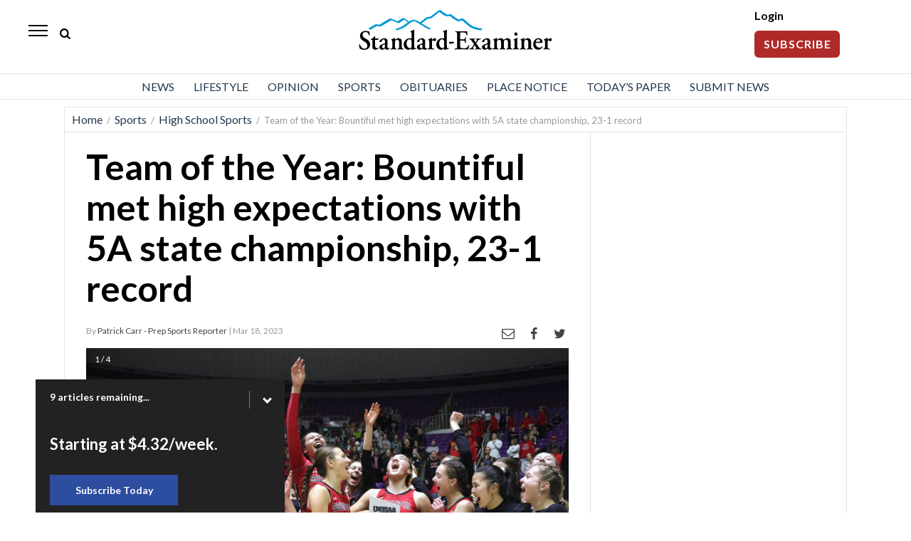

--- FILE ---
content_type: text/html; charset=UTF-8
request_url: https://www.standard.net/sports/high-school/2023/mar/18/team-of-the-year-bountiful-met-high-expectations-with-5a-state-championship-23-1-record/
body_size: 20683
content:
<!DOCTYPE html>
<html lang="en-US">
<head>
    <!-- Google Tag Manager -->
    <script>(function(w,d,s,l,i){w[l]=w[l]||[];w[l].push({'gtm.start':
                new Date().getTime(),event:'gtm.js'});var f=d.getElementsByTagName(s)[0],
            j=d.createElement(s),dl=l!='dataLayer'?'&l='+l:'';j.async=true;j.src=
            'https://www.googletagmanager.com/gtm.js?id='+i+dl;f.parentNode.insertBefore(j,f);
        })(window,document,'script','dataLayer','GTM-TMK78TV');</script>
    <!-- End Google Tag Manager -->

    <!--- cache-control added from directives page --->

<script>console.log( 'SCRIPT_URI  -/sports/high-school/2023/mar/18/team-of-the-year-bountiful-met-high-expectations-with-5a-state-championship-23-1-record/' );</script><script>console.log( 'CacheDirectiveFound: Article  -60 seconds applied...' );</script>    	<meta charset="UTF-8">
	<link rel="shortcut icon" href="https://www.standard.net/wp-content/themes/oni_2021_daily/favicon.ico" />
    <link rel="stylesheet" href="https://www.standard.net/wp-content/themes/oni_2021_daily/css/layout.css?v=12" media="all" type="text/css" />
	<link rel="stylesheet" href="https://www.standard.net/wp-content/themes/oni_2021_daily/css/print.css" media="print" type="text/css" />
            <meta property="og:title" content="Team of the Year: Bountiful met high expectations with 5A state championship, 23-1 record"/>
    <meta property="og:type"   content="article" />
    <meta property="og:image" content="https://ogden_images.s3.amazonaws.com/www.standard.net/images/2023/03/04182417/3G9A5673-1200x837.jpg">
    <meta property="og:image:width" content="1200">
    <meta property="og:image:height" content="837">
    <meta property="og:url" content="https://www.standard.net/sports/high-school/2023/mar/18/team-of-the-year-bountiful-met-high-expectations-with-5a-state-championship-23-1-record/"/>
    <meta property="og:description" content="Not many teams around the area began the girls basketball season with reasonably high expectations. Even fewer actually met the goals and expectations that were written on the proverbial whiteboard in early November. Bountiful High&#8217;s team did all of that by winning the 5A state championship, winning an unbeaten Region 5 championship and going 23-1 [&#8230;]"/>
<meta property="og:site_name" content="standard.net"/>


    <meta name="twitter:image" content="https://s3.amazonaws.com/ogden_images/www.standard.net/images/2023/03/04182417/3G9A5673-1200x837.jpg">
    <meta name="twitter:title" content="Team of the Year: Bountiful met high expectations with 5A state championship, 23-1 record"/>
    <meta name="twitter:description" content="Not many teams around the area began the girls basketball season with reasonably high expectations. Even fewer actually met the goals and expectations that were written on the proverbial whiteboard in early November. Bountiful High&#8217;s team did all of that by winning the 5A state championship, winning an unbeaten Region 5 championship and going 23-1 [&#8230;]"/>
<meta name="twitter:card" content="summary_large_image">
<!-- END FACEBOOK AND TWITTER META DATA --->    <script type="application/ld+json">
        {
            "@context": "https://schema.org",
            "@type": "NewsArticle",
            "mainEntityOfPage": {
                "@type": "WebPage",
                "@id": "https://www.standard.net/sports/high-school/2023/mar/18/team-of-the-year-bountiful-met-high-expectations-with-5a-state-championship-23-1-record/"
            },
            "headline": "Team of the Year: Bountiful met high expectations with 5A state championship, 23-1 record",
            "image": [
                "https://ogden_images.s3.amazonaws.com/www.standard.net/images/2023/03/04182417/3G9A5673-1200x837.jpg"
            ],
            "datePublished": "2023-03-18",
            "dateModified": "2023-03-17",
            "publisher": {
                "@type": "NewsMediaOrganization",
                "name": "Standard-Examiner",
                "logo": {
                    "@type": "ImageObject",
                    "url": "https://www.standard.net/wp-content/themes/oni_2021_daily/images/standard_examiner_logo.svg"
                }
            }
        }
    </script>
		<title>  Team of the Year: Bountiful met high expectations with 5A state championship, 23-1 record | News, Sports, Jobs - Standard-Examiner</title>
		<!-- <meta name="viewport" content="width=device-width"> -->
	<meta name='viewport' content='width=device-width, initial-scale=1, maximum-scale=1, user-scalable=no' />
	<link rel="pingback" href="https://www.standard.net/xmlrpc.php">

	<!--[if lt IE 9]>
	<script src="//html5shiv.googlecode.com/svn/trunk/html5.js"></script>
	<![endif] -->
	<script type="text/javascript" src="//ajax.googleapis.com/ajax/libs/jquery/3.5.1/jquery.min.js"></script>
    <script language="javascript">
        if (location.protocol !== 'https:') {
            //if ( window.location.href.indexOf("/feed/") == -1 && window.location.href.indexOf("/feeds/") == -1 ) {
            redir = location.href.replace("http://", "https://");
            location.href = redir;
            //}
        }
    </script>
	<script>
		$(function(){	$('.popup').click(function(event) {	var width  = 575,	height = 400,	left   = ($(window).width()  - width)  / 2,	top    = ($(window).height() - height) / 2,	url    = $(this).attr('href'),	opts   = 'status=1' + ',width=' + width + ',height=' + height +	',top=' + top + ',left=' + left;	window.open(url, 'twitter', opts);	 	return false;	 });	});
	</script>
    <style>
    @-ms-viewport{width:device-width}.visible-lg,.visible-md,.visible-sm,.visible-xs{display:none!important}.visible-lg-block,.visible-lg-inline,.visible-lg-inline-block,.visible-md-block,.visible-md-inline,.visible-md-inline-block,.visible-sm-block,.visible-sm-inline,.visible-sm-inline-block,.visible-xs-block,.visible-xs-inline,.visible-xs-inline-block{display:none!important}@media (max-width:767px){.visible-xs{display:block!important}table.visible-xs{display:table!important}tr.visible-xs{display:table-row!important}td.visible-xs,th.visible-xs{display:table-cell!important}}@media (max-width:767px){.visible-xs-block{display:block!important}}@media (max-width:767px){.visible-xs-inline{display:inline!important}}@media (max-width:767px){.visible-xs-inline-block{display:inline-block!important}}@media (min-width:768px) and (max-width:991px){.visible-sm{display:block!important}table.visible-sm{display:table!important}tr.visible-sm{display:table-row!important}td.visible-sm,th.visible-sm{display:table-cell!important}}@media (min-width:768px) and (max-width:991px){.visible-sm-block{display:block!important}}@media (min-width:768px) and (max-width:991px){.visible-sm-inline{display:inline!important}}@media (min-width:768px) and (max-width:991px){.visible-sm-inline-block{display:inline-block!important}}@media (min-width:992px) and (max-width:1199px){.visible-md{display:block!important}table.visible-md{display:table!important}tr.visible-md{display:table-row!important}td.visible-md,th.visible-md{display:table-cell!important}}@media (min-width:992px) and (max-width:1199px){.visible-md-block{display:block!important}}@media (min-width:992px) and (max-width:1199px){.visible-md-inline{display:inline!important}}@media (min-width:992px) and (max-width:1199px){.visible-md-inline-block{display:inline-block!important}}@media (min-width:1200px){.visible-lg{display:block!important}table.visible-lg{display:table!important}tr.visible-lg{display:table-row!important}td.visible-lg,th.visible-lg{display:table-cell!important}}@media (min-width:1200px){.visible-lg-block{display:block!important}}@media (min-width:1200px){.visible-lg-inline{display:inline!important}}@media (min-width:1200px){.visible-lg-inline-block{display:inline-block!important}}@media (max-width:767px){.hidden-xs{display:none!important}}@media (min-width:768px) and (max-width:991px){.hidden-sm{display:none!important}}@media (min-width:992px) and (max-width:1199px){.hidden-md{display:none!important}}@media (min-width:1200px){.hidden-lg{display:none!important}}
</style>



<script async src='https://securepubads.g.doubleclick.net/tag/js/gpt.js'></script>

<script type='text/javascript'>
    window.googletag = window.googletag || {cmd: []};
    googletag.cmd.push(function() {
        googletag.pubads().setTargeting('SiteID','SEOU'); 		/* Define in Functions */
        googletag.pubads().setTargeting('MSection','Sports'); 	/* top lvl parent */
        googletag.pubads().setTargeting('SubSection','High_School_Sports'); 	/* current lvl parent */
            });
</script>

	
	<script type='text/javascript'>
		/* SUBSECTION code for BEST OF promos */
		if ( 0 == 1 ) {
	
			var google_msection = 'Sports';
	
	
			console.log("MSection = " + google_msection);
	
	
			var google_subsection = window.location.hash.replace('#/gallery?group=', '').replace('#/gallery/?group=', '');
	
			if ( google_subsection == "//" || google_subsection == "#//" ) {
				google_subsection = "";
			}
			console.log("SubSection = " + google_subsection);
			window.onhashchange = function() {
				console.log("URL has changed");
				console.log("SubSection = " + window.location.hash.replace('#/gallery?group=', '').replace('#/gallery/?group=', ''));
				
				googletag.cmd.push(function() {
						googletag.pubads().setTargeting('SubSection', window.location.hash.replace('#/gallery?group=', '').replace('#/gallery/?group=', ''));
					});
				googletag.pubads().refresh();
			}
	
			
			googletag.cmd.push(function() {
				googletag.pubads().setTargeting('SiteID','SEOU');
				googletag.pubads().setTargeting('MSection', google_msection);
				googletag.pubads().setTargeting('SubSection', google_subsection);
			});
		}
	</script>
	
	
<script type='text/javascript'>
    googletag.cmd.push(function() {

        var Leaderboard = googletag.sizeMapping().
		addSize([1130, 200], [[970, 250], [728, 90], [452, 250]]).
		addSize([320, 0], [[320, 100], [320, 50], [1, 1]]). //mobile
		addSize([0, 0], [[320, 100], [320, 50]]).
		build();

        var HalfPage = googletag.sizeMapping().
        addSize([992, 0], [300, 600]).
        addSize([0, 0], [300, 250]).
        build();

        var Pencil = googletag.sizeMapping().
        addSize([960, 200], [960, 250]).
        addSize([0, 0], []).
        build();

        /* for pencil ad */
                /* for pencil ad */

				googletag.defineSlot('/1032081/SEOU_Top_728x90', [728, 90], 'SEOU_Top_728x90').
        defineSizeMapping(Leaderboard).
        addService(googletag.pubads());
		
        googletag.defineSlot('/1032081/SEOU_Middle_728x90', [728, 90], 'SEOU_Middle_728x90').
        defineSizeMapping(Leaderboard).
        addService(googletag.pubads());


		        googletag.defineSlot('/1032081/SEOU_Right_300x600', [300, 600], 'SEOU_Right_300x600').
        defineSizeMapping(HalfPage).
        addService(googletag.pubads());
		
		        googletag.defineSlot('/1032081/SEOU_Bottom_728x90', [728, 90], 'SEOU_Bottom_728x90').addService(googletag.pubads()).
        defineSizeMapping(Leaderboard).
        addService(googletag.pubads());
		
                googletag.defineSlot('/1032081/SEOU_Article_300x250', [300, 250], 'SEOU_Article_300x250').addService(googletag.pubads());
        
                googletag.defineSlot('/1032081/SEOU_Article2_300x250', [300, 250], 'SEOU_Article2_300x250').addService(googletag.pubads());
                        googletag.defineSlot('/1032081/SEOU_Article3_300x250', [300, 250], 'SEOU_Article3_300x250').addService(googletag.pubads());
        
        /* funeral home */
        
		        googletag.defineSlot('/1032081/SEOU_Middle_300x250', [300, 250], 'SEOU_Middle_300x250').addService(googletag.pubads());

        googletag.defineSlot('/1032081/SEOU_Middle2_300x250', [300, 250], 'SEOU_Middle2_300x250').addService(googletag.pubads());
		


		googletag.defineSlot('/1032081/SEOU_FloatBar_1x1', [1, 1], 'SEOU_FloatBar_1x1').addService(googletag.pubads());

		googletag.defineSlot('/1032081/SEOU_PAW_1x1', [1, 1], 'SEOU_PAW_1x1').addService(googletag.pubads());

        googletag.pubads().enableSingleRequest();
        googletag.pubads().disableInitialLoad();
        googletag.enableServices();
    });


    /* CODE FOR PENCIL AD */

    function hidePencilIframe(dfpIframeID) {
        document.getElementById(dfpIframeID).style.display = 'none';
    }
    function pencilExpandBanner(creativeWidth, bigCreativeHeight, dfpIframeID) {
        document.getElementById(dfpIframeID).width = creativeWidth;
        document.getElementById(dfpIframeID).height = bigCreativeHeight;
    }
    function pencilCloseBanner(creativeWidth, smallCreativeHeight, dfpIframeID) {
        document.getElementById(dfpIframeID).width = creativeWidth;
        document.getElementById(dfpIframeID).height = smallCreativeHeight;
    }
    function pencilStartTimerFromIframe(creativeWidth, smallCreativeHeight, bigCreativeHeight, positionName) {
        var dfpIframeID = "google_ads_iframe_/1032081/" + positionName + "_0";
        pencilExpandBanner(creativeWidth, bigCreativeHeight, dfpIframeID);
    }
    function pencilStopTimerFromIframe(creativeWidth, smallCreativeHeight, bigCreativeHeight, positionName) {
        var dfpIframeID = "google_ads_iframe_/1032081/" + positionName + "_0";
        pencilCloseBanner(creativeWidth, smallCreativeHeight, dfpIframeID);
    }

    /* END CODE FOR PENCIL */
</script>


<script>
    /*AMAZON PUBLISHER SERVICES*/
    //load the apstag.js library
    !function(a9,a,p,s,t,A,g){if(a[a9])return;function q(c,r){a[a9]._Q.push([c,r])}a[a9]={init:function(){q("i",arguments)},fetchBids:function(){q("f",arguments)},setDisplayBids:function(){},targetingKeys:function(){return[]},_Q:[]};A=p.createElement(s);A.async=!0;A.src=t;g=p.getElementsByTagName(s)[0];g.parentNode.insertBefore(A,g)}("apstag",window,document,"script","//c.amazon-adsystem.com/aax2/apstag.js");

    //initialize the apstag.js library on the page to allow bidding
    apstag.init({
        pubID:  '729ce0ef-27ae-4112-a6f1-52cb2c548a08', //enter your pub ID here as shown above, it must within quotes
        adServer: 'googletag',
        simplerGPT: true
    });
</script>

<script>
    /*AMAZON PUBLISHER SERVICES*/
    googletag.cmd.push(function(){
        apstag.fetchBids({
                timeout: 3000 },
            function(bids) {
                apstag.setDisplayBids();
                googletag.pubads().refresh();
            });
    });
</script>	<script>(function(a,b,c,d,e){e=a.createElement(b);a=a.getElementsByTagName(b)[0];e.async=1;e.src=c;a.parentNode.insertBefore(e,a)})(document,'script','//detectdiscovery.com/85c187d4390a42d5cd2a4a54fa20d7a9f7ee1c4a6684bac7e5aef981d6eebac9f1b32c57768ecbcd8a9e854b53b61c856bf0b6ed53baef8aa778a61b70ed');</script>
	<meta name='robots' content='max-image-preview:large' />
		<style>img:is([sizes="auto" i], [sizes^="auto," i]) { contain-intrinsic-size: 3000px 1500px }</style>
		<link rel='dns-prefetch' href='//www.standard.net' />
<link rel='dns-prefetch' href='//s.w.org' />
<meta name="description" content="  Not many teams around the area began the girls basketball season with reasonably high expectations. Even fewer actually met the goals and expectations that we" />
<meta name="keywords" content="High School Sports,Team of the Year: Bountiful met high expectations with 5A state championship, 23-1 recordSports,Team of the Year: Bountiful met high expectations with 5A state championship, 23-1 record" />
<link rel='stylesheet' id='wp-block-library-css'  href='https://www.standard.net/wp-includes/css/dist/block-library/style.min.css?ver=6.0' type='text/css' media='all' />
<style id='global-styles-inline-css' type='text/css'>
body{--wp--preset--color--black: #000000;--wp--preset--color--cyan-bluish-gray: #abb8c3;--wp--preset--color--white: #ffffff;--wp--preset--color--pale-pink: #f78da7;--wp--preset--color--vivid-red: #cf2e2e;--wp--preset--color--luminous-vivid-orange: #ff6900;--wp--preset--color--luminous-vivid-amber: #fcb900;--wp--preset--color--light-green-cyan: #7bdcb5;--wp--preset--color--vivid-green-cyan: #00d084;--wp--preset--color--pale-cyan-blue: #8ed1fc;--wp--preset--color--vivid-cyan-blue: #0693e3;--wp--preset--color--vivid-purple: #9b51e0;--wp--preset--gradient--vivid-cyan-blue-to-vivid-purple: linear-gradient(135deg,rgba(6,147,227,1) 0%,rgb(155,81,224) 100%);--wp--preset--gradient--light-green-cyan-to-vivid-green-cyan: linear-gradient(135deg,rgb(122,220,180) 0%,rgb(0,208,130) 100%);--wp--preset--gradient--luminous-vivid-amber-to-luminous-vivid-orange: linear-gradient(135deg,rgba(252,185,0,1) 0%,rgba(255,105,0,1) 100%);--wp--preset--gradient--luminous-vivid-orange-to-vivid-red: linear-gradient(135deg,rgba(255,105,0,1) 0%,rgb(207,46,46) 100%);--wp--preset--gradient--very-light-gray-to-cyan-bluish-gray: linear-gradient(135deg,rgb(238,238,238) 0%,rgb(169,184,195) 100%);--wp--preset--gradient--cool-to-warm-spectrum: linear-gradient(135deg,rgb(74,234,220) 0%,rgb(151,120,209) 20%,rgb(207,42,186) 40%,rgb(238,44,130) 60%,rgb(251,105,98) 80%,rgb(254,248,76) 100%);--wp--preset--gradient--blush-light-purple: linear-gradient(135deg,rgb(255,206,236) 0%,rgb(152,150,240) 100%);--wp--preset--gradient--blush-bordeaux: linear-gradient(135deg,rgb(254,205,165) 0%,rgb(254,45,45) 50%,rgb(107,0,62) 100%);--wp--preset--gradient--luminous-dusk: linear-gradient(135deg,rgb(255,203,112) 0%,rgb(199,81,192) 50%,rgb(65,88,208) 100%);--wp--preset--gradient--pale-ocean: linear-gradient(135deg,rgb(255,245,203) 0%,rgb(182,227,212) 50%,rgb(51,167,181) 100%);--wp--preset--gradient--electric-grass: linear-gradient(135deg,rgb(202,248,128) 0%,rgb(113,206,126) 100%);--wp--preset--gradient--midnight: linear-gradient(135deg,rgb(2,3,129) 0%,rgb(40,116,252) 100%);--wp--preset--duotone--dark-grayscale: url('#wp-duotone-dark-grayscale');--wp--preset--duotone--grayscale: url('#wp-duotone-grayscale');--wp--preset--duotone--purple-yellow: url('#wp-duotone-purple-yellow');--wp--preset--duotone--blue-red: url('#wp-duotone-blue-red');--wp--preset--duotone--midnight: url('#wp-duotone-midnight');--wp--preset--duotone--magenta-yellow: url('#wp-duotone-magenta-yellow');--wp--preset--duotone--purple-green: url('#wp-duotone-purple-green');--wp--preset--duotone--blue-orange: url('#wp-duotone-blue-orange');--wp--preset--font-size--small: 13px;--wp--preset--font-size--medium: 20px;--wp--preset--font-size--large: 36px;--wp--preset--font-size--x-large: 42px;}.has-black-color{color: var(--wp--preset--color--black) !important;}.has-cyan-bluish-gray-color{color: var(--wp--preset--color--cyan-bluish-gray) !important;}.has-white-color{color: var(--wp--preset--color--white) !important;}.has-pale-pink-color{color: var(--wp--preset--color--pale-pink) !important;}.has-vivid-red-color{color: var(--wp--preset--color--vivid-red) !important;}.has-luminous-vivid-orange-color{color: var(--wp--preset--color--luminous-vivid-orange) !important;}.has-luminous-vivid-amber-color{color: var(--wp--preset--color--luminous-vivid-amber) !important;}.has-light-green-cyan-color{color: var(--wp--preset--color--light-green-cyan) !important;}.has-vivid-green-cyan-color{color: var(--wp--preset--color--vivid-green-cyan) !important;}.has-pale-cyan-blue-color{color: var(--wp--preset--color--pale-cyan-blue) !important;}.has-vivid-cyan-blue-color{color: var(--wp--preset--color--vivid-cyan-blue) !important;}.has-vivid-purple-color{color: var(--wp--preset--color--vivid-purple) !important;}.has-black-background-color{background-color: var(--wp--preset--color--black) !important;}.has-cyan-bluish-gray-background-color{background-color: var(--wp--preset--color--cyan-bluish-gray) !important;}.has-white-background-color{background-color: var(--wp--preset--color--white) !important;}.has-pale-pink-background-color{background-color: var(--wp--preset--color--pale-pink) !important;}.has-vivid-red-background-color{background-color: var(--wp--preset--color--vivid-red) !important;}.has-luminous-vivid-orange-background-color{background-color: var(--wp--preset--color--luminous-vivid-orange) !important;}.has-luminous-vivid-amber-background-color{background-color: var(--wp--preset--color--luminous-vivid-amber) !important;}.has-light-green-cyan-background-color{background-color: var(--wp--preset--color--light-green-cyan) !important;}.has-vivid-green-cyan-background-color{background-color: var(--wp--preset--color--vivid-green-cyan) !important;}.has-pale-cyan-blue-background-color{background-color: var(--wp--preset--color--pale-cyan-blue) !important;}.has-vivid-cyan-blue-background-color{background-color: var(--wp--preset--color--vivid-cyan-blue) !important;}.has-vivid-purple-background-color{background-color: var(--wp--preset--color--vivid-purple) !important;}.has-black-border-color{border-color: var(--wp--preset--color--black) !important;}.has-cyan-bluish-gray-border-color{border-color: var(--wp--preset--color--cyan-bluish-gray) !important;}.has-white-border-color{border-color: var(--wp--preset--color--white) !important;}.has-pale-pink-border-color{border-color: var(--wp--preset--color--pale-pink) !important;}.has-vivid-red-border-color{border-color: var(--wp--preset--color--vivid-red) !important;}.has-luminous-vivid-orange-border-color{border-color: var(--wp--preset--color--luminous-vivid-orange) !important;}.has-luminous-vivid-amber-border-color{border-color: var(--wp--preset--color--luminous-vivid-amber) !important;}.has-light-green-cyan-border-color{border-color: var(--wp--preset--color--light-green-cyan) !important;}.has-vivid-green-cyan-border-color{border-color: var(--wp--preset--color--vivid-green-cyan) !important;}.has-pale-cyan-blue-border-color{border-color: var(--wp--preset--color--pale-cyan-blue) !important;}.has-vivid-cyan-blue-border-color{border-color: var(--wp--preset--color--vivid-cyan-blue) !important;}.has-vivid-purple-border-color{border-color: var(--wp--preset--color--vivid-purple) !important;}.has-vivid-cyan-blue-to-vivid-purple-gradient-background{background: var(--wp--preset--gradient--vivid-cyan-blue-to-vivid-purple) !important;}.has-light-green-cyan-to-vivid-green-cyan-gradient-background{background: var(--wp--preset--gradient--light-green-cyan-to-vivid-green-cyan) !important;}.has-luminous-vivid-amber-to-luminous-vivid-orange-gradient-background{background: var(--wp--preset--gradient--luminous-vivid-amber-to-luminous-vivid-orange) !important;}.has-luminous-vivid-orange-to-vivid-red-gradient-background{background: var(--wp--preset--gradient--luminous-vivid-orange-to-vivid-red) !important;}.has-very-light-gray-to-cyan-bluish-gray-gradient-background{background: var(--wp--preset--gradient--very-light-gray-to-cyan-bluish-gray) !important;}.has-cool-to-warm-spectrum-gradient-background{background: var(--wp--preset--gradient--cool-to-warm-spectrum) !important;}.has-blush-light-purple-gradient-background{background: var(--wp--preset--gradient--blush-light-purple) !important;}.has-blush-bordeaux-gradient-background{background: var(--wp--preset--gradient--blush-bordeaux) !important;}.has-luminous-dusk-gradient-background{background: var(--wp--preset--gradient--luminous-dusk) !important;}.has-pale-ocean-gradient-background{background: var(--wp--preset--gradient--pale-ocean) !important;}.has-electric-grass-gradient-background{background: var(--wp--preset--gradient--electric-grass) !important;}.has-midnight-gradient-background{background: var(--wp--preset--gradient--midnight) !important;}.has-small-font-size{font-size: var(--wp--preset--font-size--small) !important;}.has-medium-font-size{font-size: var(--wp--preset--font-size--medium) !important;}.has-large-font-size{font-size: var(--wp--preset--font-size--large) !important;}.has-x-large-font-size{font-size: var(--wp--preset--font-size--x-large) !important;}
</style>
<link rel="https://api.w.org/" href="https://www.standard.net/wp-json/" /><link rel="alternate" type="application/json" href="https://www.standard.net/wp-json/wp/v2/posts/1360047" /><link rel="EditURI" type="application/rsd+xml" title="RSD" href="https://www.standard.net/xmlrpc.php?rsd" />
<link rel="wlwmanifest" type="application/wlwmanifest+xml" href="https://www.standard.net/wp-includes/wlwmanifest.xml" /> 
<meta name="generator" content="WordPress 6.0" />
<link rel="canonical" href="https://www.standard.net/sports/high-school/2023/mar/18/team-of-the-year-bountiful-met-high-expectations-with-5a-state-championship-23-1-record/" />
<link rel='shortlink' href='https://www.standard.net/?p=1360047' />
<link rel="alternate" type="application/json+oembed" href="https://www.standard.net/wp-json/oembed/1.0/embed?url=https%3A%2F%2Fwww.standard.net%2Fsports%2Fhigh-school%2F2023%2Fmar%2F18%2Fteam-of-the-year-bountiful-met-high-expectations-with-5a-state-championship-23-1-record%2F" />
<link rel="alternate" type="text/xml+oembed" href="https://www.standard.net/wp-json/oembed/1.0/embed?url=https%3A%2F%2Fwww.standard.net%2Fsports%2Fhigh-school%2F2023%2Fmar%2F18%2Fteam-of-the-year-bountiful-met-high-expectations-with-5a-state-championship-23-1-record%2F&#038;format=xml" />
</head>
<body>
<!-- Google Tag Manager (noscript) -->
<noscript><iframe src="https://www.googletagmanager.com/ns.html?id=GTM-TMK78TV"
                  height="0" width="0" style="display:none;visibility:hidden"></iframe></noscript>
<!-- End Google Tag Manager (noscript) -->
    <div id="myOverlay" class="overlay">
    <span class="closebtn" onclick="closeSearch()" title="Close Overlay">×</span>
    <div class="overlay-content">
        <form action="/search/">
            <input type="text" id="search_box_input" placeholder="Search.." name="s"  autofocus>
            <button type="submit"><i class="icon-search"></i></button>
        </form>
    </div>
</div>
<script>
    function openSearch() {
        document.getElementById("myOverlay").style.display = "block";
        document.getElementById('search_box_input').focus();
    }

    function closeSearch() {
        document.getElementById("myOverlay").style.display = "none";
    }
</script>
    <header id="top_header">
        <style>
    /*////////////////////////////////////////////////
// HAMBURGER MENU
////////////////////////////////////////////////*/
    #top_nav {padding-left:0;}
    #menu-footer-menu .sub-menu {display:block !important;}
    #hamburger {display:block;}
    .sidenav {height:100%; height:100vh; width:0; position:fixed; z-index:2122129; top:0; left:0; background-color:#fff; overflow-x:hidden; transition:0.5s; padding-top:60px; -webkit-box-shadow:5px 0 5px -2px rgba(0, 0, 0, 0.36); box-shadow:5px 0 5px -2px rgba(0, 0, 0, 0.36); }
    @supports (-ms-accelerator:true) {.sidenav {height:auto;}}
    @supports (-ms-ime-align: auto) {.sidenav {height:auto;}}
    @media all and (-ms-high-contrast: none), (-ms-high-contrast: active) {.sidenav {height:auto;}}
    .sidenav aside {position:absolute; top:18px; left:20px; z-index:212; color:#fff; font-size:18px; font-weight:600; letter-spacing:0.1em;}
    .sidenav a {padding:12px 8px 12px 20px; text-decoration:none; font-size:17px; color:#555; display:block; transition:0.3s; font-weight:400;}
    .sidenav #slide_weather a {padding:0}
    .sidenav a:hover {color:#00468c; background:#e7e7e7;}
    .sidenav a.closebtn {padding-top:6px;}
    .sidenav .closebtn {position:absolute; top:0; right:8px; font-size:36px; margin-left:50px; color:#d2d2d2}
    .sidenav .closebtn:hover {color:#d2d2d2; background:none;}
    .sidenav .menu-mobile-menu-container {margin-top:5px;}
    .sidenav .menu-item-has-children {position:relative}
    .sidenav .menu-item-has-children a {pointer-events: none;}
    .sidenav .menu-item-has-children a::after {content:'\25bc'; position:absolute; right:20px; color:#2129; font-size:.7em}
    /*.sidenav .menu-item-has-children a:hover::after {content:'\25b2'; position:absolute; right:20px; color:#2129; font-size:.7em} */
    .sidenav .menu-item-has-children .sub-menu a::after {content:''}
    .sidenav .menu-item-has-children .sub-menu a {pointer-events:auto}
    .sidenav .menu-item-has-children.up_arrow .sub-menu a:hover::after {content:'' !important;}
    .up_arrow a::after {content:'\25b2' !important; position:absolute; right:20px; color:#2129; font-size:.7em}
    .up_arrow .open_subnav a::after {content:'' !important;}
    .sidenav .menu-item-has-children.up_arrow a:hover::after {content:'\25b2'}
    .down_arrow a::after {content:'\25bc'; position:absolute; right:20px; color:#2129; font-size:.7em}
    #menu-mobile-menu .sub-menu a {padding:10px 0 10px 45px; background:#f9f9f9}
    #menu-mobile-menu .sub-menu a:hover {background:#e7e7e7;}
    #menu-mobile-menu a {display:block;}
    /* #menu-mobile-menu li:hover .sub-menu {display:block; max-height:200px;}
    .sub-menu {overflow:hidden; max-height:0; -webkit-transition:all 0.5s ease-out;} */
    .sub-menu {display:none;}
    .open_subnav {display:block !important;}
    #slide_search {background:#ebebeb; padding:5px 0; margin:7px 0 0 0}
    #slide_search input {width:90%; margin:10px 5% 10px 5%; padding:2px 15px; border:solid 1px #ebebeb; box-sizing:border-box; background:#fff; color:#2129; font-size:14px; font-family:Arial}
    #slide_search #s {height:40px}
    .social_mobile {padding:5px; background:#00468c; width:50%; margin:0;box-sizing:border-box; float:left;}
    .sidenav .social_mobile a {padding:5px 12px}
    #mobile_social a {padding:0; margin:0}
    #mobile_social .mobile_social {color:#fff; border-radius:50%; background:#f7921e; margin:20px 17px 0 17px; width:40px; height:40px; padding:8px 0 0 0; text-align:center; font-size:20px; float:left;}
    #mobile_social .mobile_social:first-of-type {margin-left:18px}
    #mobile_social img {height:15px; width:auto; margin-top:5px}
    #mobile_social #mobile_fb {height:19px; margin-top:2px;}
    #hamburger_social{display:grid; grid-template-columns:1fr 1fr 1fr; text-align:center; padding:15px 0 0 0}
    .sidenav #hamburger_social a{padding:0;border:0}
    .sidenav #hamburger_social a:hover{padding:0;background:0 0;border:0}
</style>




<div id="slide_nav" class="sidenav">
    <div style="background:#fff; height:100%; border-top:solid 1px #ededed;">
        <a style="padding:0" href="/"><aside style="color:#000;">Standard-Examiner</aside></a>
        <a href="javascript:void(0)" class="closebtn" onclick="closeNav()">&times;</a>
        <script language="javascript">
            function show_hide_sub_menu(chosen) {
                if ( $(chosen).find('ul.open_subnav').length === 0 ) {
                    $(chosen).children('ul').addClass('open_subnav');
                    $(chosen).addClass('up_arrow');
                    $(chosen).removeClass('down_arrow');
                } else {
                    $(chosen).children('ul').removeClass('open_subnav');
                    $(chosen).addClass('down_arrow');
                    $(chosen).removeClass('up_arrow');
                }
            }
        </script>

        <div class="menu-mobile-menu-container"><ul id="menu-mobile-menu" class="menu"><li id="menu-item-937999" class="menu-item menu-item-type-taxonomy menu-item-object-category menu-item-has-children menu-item-937999" style="cursor:pointer;" onclick="show_hide_sub_menu(this);"><a href="https://www.standard.net/news/">News</a>
<ul class="sub-menu">
	<li id="menu-item-938004" class="menu-item menu-item-type-taxonomy menu-item-object-category menu-item-938004"><a href="https://www.standard.net/news/local/">Local News</a></li>
	<li id="menu-item-938000" class="menu-item menu-item-type-taxonomy menu-item-object-category menu-item-938000"><a href="https://www.standard.net/news/business/">Business</a></li>
	<li id="menu-item-938001" class="menu-item menu-item-type-taxonomy menu-item-object-category menu-item-938001"><a href="https://www.standard.net/news/education/">Education</a></li>
	<li id="menu-item-938002" class="menu-item menu-item-type-taxonomy menu-item-object-category menu-item-938002"><a href="https://www.standard.net/news/environment/">Environment</a></li>
	<li id="menu-item-938003" class="menu-item menu-item-type-taxonomy menu-item-object-category menu-item-938003"><a href="https://www.standard.net/news/government/">Government</a></li>
	<li id="menu-item-938005" class="menu-item menu-item-type-taxonomy menu-item-object-category menu-item-938005"><a href="https://www.standard.net/news/military/">Military</a></li>
	<li id="menu-item-1325086" class="menu-item menu-item-type-taxonomy menu-item-object-category menu-item-1325086"><a href="https://www.standard.net/news/national-news-apwire/">National News</a></li>
</ul>
</li>
<li id="menu-item-937992" class="menu-item menu-item-type-taxonomy menu-item-object-category menu-item-has-children menu-item-937992" style="cursor:pointer;" onclick="show_hide_sub_menu(this);"><a href="https://www.standard.net/lifestyle/">Lifestyle</a>
<ul class="sub-menu">
	<li id="menu-item-937993" class="menu-item menu-item-type-taxonomy menu-item-object-category menu-item-937993"><a href="https://www.standard.net/lifestyle/faith/">Faith</a></li>
	<li id="menu-item-937994" class="menu-item menu-item-type-taxonomy menu-item-object-category menu-item-937994"><a href="https://www.standard.net/lifestyle/food/">Food</a></li>
	<li id="menu-item-937995" class="menu-item menu-item-type-taxonomy menu-item-object-category menu-item-937995"><a href="https://www.standard.net/lifestyle/health/">Health</a></li>
	<li id="menu-item-937996" class="menu-item menu-item-type-taxonomy menu-item-object-category menu-item-937996"><a href="https://www.standard.net/lifestyle/home_and_family/">Home And Family</a></li>
	<li id="menu-item-937997" class="menu-item menu-item-type-taxonomy menu-item-object-category menu-item-937997"><a href="https://www.standard.net/lifestyle/recreation/">Recreation</a></li>
	<li id="menu-item-937998" class="menu-item menu-item-type-taxonomy menu-item-object-category menu-item-937998"><a href="https://www.standard.net/lifestyle/tx/">Tx</a></li>
	<li id="menu-item-938099" class="menu-item menu-item-type-taxonomy menu-item-object-category menu-item-938099"><a href="https://www.standard.net/lifestyle/western-wasatch/">Western Wasatch</a></li>
</ul>
</li>
<li id="menu-item-938006" class="menu-item menu-item-type-taxonomy menu-item-object-category menu-item-has-children menu-item-938006" style="cursor:pointer;" onclick="show_hide_sub_menu(this);"><a href="https://www.standard.net/opinion/">Opinion</a>
<ul class="sub-menu">
	<li id="menu-item-938007" class="menu-item menu-item-type-taxonomy menu-item-object-category menu-item-938007"><a href="https://www.standard.net/opinion/beyond-bars/">Beyond Bars</a></li>
	<li id="menu-item-938008" class="menu-item menu-item-type-taxonomy menu-item-object-category menu-item-938008"><a href="https://www.standard.net/opinion/cartoons/">Cartoons</a></li>
	<li id="menu-item-938009" class="menu-item menu-item-type-taxonomy menu-item-object-category menu-item-938009"><a href="https://www.standard.net/opinion/guest-commentary/">Guest Commentary</a></li>
	<li id="menu-item-938010" class="menu-item menu-item-type-taxonomy menu-item-object-category menu-item-938010"><a href="https://www.standard.net/opinion/letters/">Letters</a></li>
	<li id="menu-item-938011" class="menu-item menu-item-type-taxonomy menu-item-object-category menu-item-938011"><a href="https://www.standard.net/opinion/national-commentary/">National Commentary</a></li>
	<li id="menu-item-938012" class="menu-item menu-item-type-taxonomy menu-item-object-category menu-item-938012"><a href="https://www.standard.net/opinion/our-view/">Our View</a></li>
	<li id="menu-item-938013" class="menu-item menu-item-type-taxonomy menu-item-object-category menu-item-938013"><a href="https://www.standard.net/opinion/standard-deviations/">Standard Deviations</a></li>
</ul>
</li>
<li id="menu-item-938018" class="menu-item menu-item-type-taxonomy menu-item-object-category current-post-ancestor current-menu-parent current-post-parent menu-item-has-children menu-item-938018" style="cursor:pointer;" onclick="show_hide_sub_menu(this);"><a href="https://www.standard.net/sports/">Sports</a>
<ul class="sub-menu">
	<li id="menu-item-938019" class="menu-item menu-item-type-taxonomy menu-item-object-category current-post-ancestor current-menu-parent current-post-parent menu-item-938019"><a href="https://www.standard.net/sports/high-school/">High School Sports</a></li>
	<li id="menu-item-938020" class="menu-item menu-item-type-taxonomy menu-item-object-category menu-item-938020"><a href="https://www.standard.net/sports/ogden-raptors/">Ogden Raptors</a></li>
	<li id="menu-item-938021" class="menu-item menu-item-type-taxonomy menu-item-object-category menu-item-938021"><a href="https://www.standard.net/sports/weber-state/">Weber State</a></li>
	<li id="menu-item-1464953" class="menu-item menu-item-type-taxonomy menu-item-object-category menu-item-1464953"><a href="https://www.standard.net/sports/sports-in-utah/">Sports in Utah</a></li>
	<li id="menu-item-1325092" class="menu-item menu-item-type-taxonomy menu-item-object-category menu-item-1325092"><a href="https://www.standard.net/sports/national-sports-apwire/">National Sports</a></li>
</ul>
</li>
<li id="menu-item-938014" class="menu-item menu-item-type-taxonomy menu-item-object-category menu-item-has-children menu-item-938014" style="cursor:pointer;" onclick="show_hide_sub_menu(this);"><a href="https://www.standard.net/police-fire/">Police Fire</a>
<ul class="sub-menu">
	<li id="menu-item-938015" class="menu-item menu-item-type-taxonomy menu-item-object-category menu-item-938015"><a href="https://www.standard.net/police-fire/courts/">Courts</a></li>
</ul>
</li>
<li id="menu-item-937982" class="menu-item menu-item-type-taxonomy menu-item-object-category menu-item-has-children menu-item-937982" style="cursor:pointer;" onclick="show_hide_sub_menu(this);"><a href="https://www.standard.net/announcements/">Announcements</a>
<ul class="sub-menu">
	<li id="menu-item-937983" class="menu-item menu-item-type-taxonomy menu-item-object-category menu-item-937983"><a href="https://www.standard.net/announcements/anniversaries/">Anniversaries</a></li>
	<li id="menu-item-937984" class="menu-item menu-item-type-taxonomy menu-item-object-category menu-item-937984"><a href="https://www.standard.net/announcements/birthdays/">Birthdays</a></li>
	<li id="menu-item-937985" class="menu-item menu-item-type-taxonomy menu-item-object-category menu-item-937985"><a href="https://www.standard.net/announcements/memoriams/">Memoriams</a></li>
	<li id="menu-item-937986" class="menu-item menu-item-type-taxonomy menu-item-object-category menu-item-937986"><a href="https://www.standard.net/announcements/obituaries/">Obituaries</a></li>
	<li id="menu-item-938098" class="menu-item menu-item-type-taxonomy menu-item-object-category menu-item-938098"><a href="https://www.standard.net/announcements/weddings/">Weddings</a></li>
</ul>
</li>
<li id="menu-item-937987" class="menu-item menu-item-type-taxonomy menu-item-object-category menu-item-has-children menu-item-937987" style="cursor:pointer;" onclick="show_hide_sub_menu(this);"><a href="https://www.standard.net/entertainment/">Entertainment</a>
<ul class="sub-menu">
	<li id="menu-item-937988" class="menu-item menu-item-type-taxonomy menu-item-object-category menu-item-937988"><a href="https://www.standard.net/entertainment/arts/">Arts</a></li>
	<li id="menu-item-937989" class="menu-item menu-item-type-taxonomy menu-item-object-category menu-item-937989"><a href="https://www.standard.net/entertainment/movies-tv/">Movies Tv</a></li>
	<li id="menu-item-937990" class="menu-item menu-item-type-taxonomy menu-item-object-category menu-item-937990"><a href="https://www.standard.net/entertainment/music/">Music</a></li>
	<li id="menu-item-937991" class="menu-item menu-item-type-taxonomy menu-item-object-category menu-item-937991"><a href="https://www.standard.net/entertainment/theater/">Theater</a></li>
</ul>
</li>
<li id="menu-item-1253254" class="menu-item menu-item-type-custom menu-item-object-custom menu-item-1253254"><a target="_blank" rel="noopener" href="http://www.mynewsonthego.com/stdexam/free/getpubfront.aspx?freeid=42b47fca-13b8-427c-94df-e2a951ebfe5d">Today&#8217;s Paper</a></li>
<li id="menu-item-1325792" class="menu-item menu-item-type-custom menu-item-object-custom menu-item-1325792"><a href="https://www.standard.net/contact-us/">Manage Your Subscription</a></li>
<li id="menu-item-938100" class="menu-item menu-item-type-custom menu-item-object-custom menu-item-938100"><a target="_blank" rel="noopener" href="https://deals.standard.net/">Deals</a></li>
<li id="menu-item-938114" class="menu-item menu-item-type-post_type menu-item-object-page menu-item-has-children menu-item-938114" style="cursor:pointer;" onclick="show_hide_sub_menu(this);"><a href="https://www.standard.net/contact-us/">Contact</a>
<ul class="sub-menu">
	<li id="menu-item-938115" class="menu-item menu-item-type-post_type menu-item-object-page menu-item-938115"><a href="https://www.standard.net/contact-us/">Contact Us</a></li>
	<li id="menu-item-1252922" class="menu-item menu-item-type-post_type menu-item-object-page menu-item-1252922"><a href="https://www.standard.net/submit-news/">Submit News</a></li>
	<li id="menu-item-1399618" class="menu-item menu-item-type-post_type menu-item-object-page menu-item-1399618"><a href="https://www.standard.net/statement-of-values/">Statement of Values</a></li>
	<li id="menu-item-938111" class="menu-item menu-item-type-custom menu-item-object-custom menu-item-938111"><a target="_blank" rel="noopener" href="http://www.facebook.com/standardexaminer">Facebook</a></li>
	<li id="menu-item-938116" class="menu-item menu-item-type-custom menu-item-object-custom menu-item-938116"><a target="_blank" rel="noopener" href="https://www.linkedin.com/company/standard-examiner-com">LinkedIn</a></li>
	<li id="menu-item-938110" class="menu-item menu-item-type-custom menu-item-object-custom menu-item-938110"><a target="_blank" rel="noopener" href="http://twitter.com/standardex/">Twitter</a></li>
	<li id="menu-item-938117" class="menu-item menu-item-type-custom menu-item-object-custom menu-item-938117"><a target="_blank" rel="noopener" href="https://www.youtube.com/user/StandardNET">YouTube</a></li>
	<li id="menu-item-938112" class="menu-item menu-item-type-post_type menu-item-object-page menu-item-938112"><a href="https://www.standard.net/privacy-policy/">Privacy Policy</a></li>
	<li id="menu-item-938113" class="menu-item menu-item-type-post_type menu-item-object-page menu-item-938113"><a href="https://www.standard.net/terms-of-use/">Terms of Use</a></li>
</ul>
</li>
<li id="menu-item-1319539" class="menu-item menu-item-type-custom menu-item-object-custom menu-item-1319539"><a href="https://jobs.standard.net/">Jobs</a></li>
<li id="menu-item-1314927" class="menu-item menu-item-type-custom menu-item-object-custom menu-item-has-children menu-item-1314927" style="cursor:pointer;" onclick="show_hide_sub_menu(this);"><a href="/">Public Notices</a>
<ul class="sub-menu">
	<li id="menu-item-1314928" class="menu-item menu-item-type-custom menu-item-object-custom menu-item-1314928"><a href="https://www.utahlegals.com/">Browse Notices</a></li>
	<li id="menu-item-1314929" class="menu-item menu-item-type-custom menu-item-object-custom menu-item-1314929"><a href="http://standard.column.us/place">Place Notice</a></li>
</ul>
</li>
</ul></div>        <section id="slide_search">
            <form id="searchform" method="get" action="/search/">
                <input type="text" name="s" id="s" placeholder="Search" autocomplete="off">
            </form>
        </section>

        <div id="hamburger_social">
            <a href="https://www.facebook.com/standardexaminer"  target="_blank"><i class="icon-facebook"></i></a>
            <a href="https://twitter.com/standardex/"  target="_blank"><i class="icon-twitter"></i></a>
            <a href="https://www.instagram.com/standardexaminer/"  target="_blank"><i class="icon-instagram"></i></a>
            </ul>
        </div>

        <div style="clear: both;"></div>
    </div>
</div>




<section id="hamburger">
    <span id="hamburger_lines" onclick="openNav()">
        <aside></aside>
        <aside></aside>
        <aside></aside>
    </span>
    <script>
        function openNav() {document.getElementById("slide_nav").style.width = "300px";}
        function closeNav() {document.getElementById("slide_nav").style.width = "0";}
    </script>
</section>        <button style="background:none; padding:0px; border:none;" id="search_icon" class="openBtn" onclick="openSearch()"><i class="icon-search"></i></button>
        <figure>
            <a href="https://www.standard.net/" rel="home"><img src="https://www.standard.net/wp-content/themes/oni_2021_daily/images/standard_examiner_logo.svg" border="0" alt="homepage logo" /></a>
        </figure>
                <aside>
		    <div id="login_status"></div>
            <a href="https://subscribe.standard.net/shop/?utm_source=newspaper-site&utm_medium=referral&utm_campaign=subscription-promo&utm_content=header-subscribe"><div id="header_subscribe">SUBSCRIBE</div></a>
        </aside>
    </header>
    <style>
        #login_status {font-weight:600;}
        @media screen and (max-width:740px){
            #login_status {text-align:right; padding-right:30px; padding-top:10px}
        }
    </style>










	<div id='SEOU_PAW_1x1' style='text-align:center; margin-bottom:10px;' class='lazyload' data-ad-slot='SEOU_PAW_1x1'>
    <script type='text/javascript'>
        googletag.cmd.push(function() { googletag.display('SEOU_PAW_1x1'); });
    </script>
</div>

    <nav id="top_nav"><div class="menu-main-menu-container"><ul id="menu-main-menu" class="menu"><li id="menu-item-937947" class="menu-item menu-item-type-taxonomy menu-item-object-category menu-item-937947"><a href="https://www.standard.net/news/">News</a></li>
<li id="menu-item-937949" class="menu-item menu-item-type-taxonomy menu-item-object-category menu-item-937949"><a href="https://www.standard.net/lifestyle/">Lifestyle</a></li>
<li id="menu-item-937950" class="menu-item menu-item-type-taxonomy menu-item-object-category menu-item-937950"><a href="https://www.standard.net/opinion/">Opinion</a></li>
<li id="menu-item-937951" class="menu-item menu-item-type-taxonomy menu-item-object-category current-post-ancestor current-menu-parent current-post-parent menu-item-937951"><a href="https://www.standard.net/sports/">Sports</a></li>
<li id="menu-item-937961" class="menu-item menu-item-type-taxonomy menu-item-object-category menu-item-937961"><a href="https://www.standard.net/announcements/obituaries/">Obituaries</a></li>
<li id="menu-item-1314930" class="menu-item menu-item-type-custom menu-item-object-custom menu-item-1314930"><a href="http://standard.column.us/place">Place Notice</a></li>
<li id="menu-item-1253255" class="menu-item menu-item-type-custom menu-item-object-custom menu-item-1253255"><a target="_blank" rel="noopener" href="http://www.mynewsonthego.com/stdexam/free/getpubfront.aspx?freeid=42b47fca-13b8-427c-94df-e2a951ebfe5d">Today&#8217;s Paper</a></li>
<li id="menu-item-1409859" class="menu-item menu-item-type-post_type menu-item-object-page menu-item-1409859"><a href="https://www.standard.net/submit-news/">Submit News</a></li>
</ul></div></nav>
    <div id="desktop_breaking"></div>
    <section id="top_leaderboard"><div id='SEOU_Top_728x90' style='text-align:center' class='lazyload leader' data-ad-slot='SEOU_Top_728x90'>
    <script type='text/javascript'>
        googletag.cmd.push(function() { googletag.display('SEOU_Top_728x90'); });
    </script>
</div></section>

	<div id='SEOU_FloatBar_1x1' style='text-align:center' class='lazyload' data-ad-slot='SEOU_FloatBar_1x1'>
    <script type='text/javascript'>
        googletag.cmd.push(function() { googletag.display('SEOU_FloatBar_1x1'); });
    </script>
</div>
<style>#single_article_image img {max-width:100%}
    #single p a {font-family:Georgia, serif; font-size:18px; text-decoration:underline}</style>
<!--Pay Wall pt 1--->
<script language="javascript">

	function oniArticleAdDisplayNoSurvey() {
		document.write("<div id='SEOU_Article_300x250' style='text-align:center; margin-bottom:15px;'>");
		document.write('<scr' + 'ipt type="text/javascript">');
		document.write("googletag.cmd.push(function() { googletag.display('SEOU_Article_300x250'); });");
		document.write('</scr' + 'ipt>');
		document.write('</div>');
	}

</script>
<style>
    #single_article_image img {}
</style>
<main id="article_display">
    <nav style="grid-column:span 2" id="breadcrumbs"><a href="https://www.standard.net">Home</a> &nbsp/&nbsp <a href="https://www.standard.net/sports/">Sports</a> &nbsp/&nbsp <a href="https://www.standard.net/sports/high-school/">High School Sports</a> &nbsp/&nbsp <span class="current">Team of the Year: Bountiful met high expectations with 5A state championship, 23-1 record</span></nav>
												<article id="single">
					<h1>Team of the Year: Bountiful met high expectations with 5A state championship, 23-1 record</h1>
					<h2></h2>
                    <div id="single_details">
                        <div>
                                                                                                                                                        <h5 id="author.name">By <span>Patrick Carr - Prep Sports Reporter</span> | Mar 18, 2023</h5>
                                                            
                        </div>
                        <ul>
                            <li><a href="mailto:?subject=Team of the Year: Bountiful met high expectations with 5A state championship, 23-1 record&amp;body=https://www.standard.net/sports/high-school/2023/mar/18/team-of-the-year-bountiful-met-high-expectations-with-5a-state-championship-23-1-record/"><i class="icon-mail"></i></a></li>
                            <li><a href="http://www.facebook.com/sharer.php?u=https://www.standard.net/sports/high-school/2023/mar/18/team-of-the-year-bountiful-met-high-expectations-with-5a-state-championship-23-1-record/" class="popup"><i class="icon-facebook"></i></a></li>
                            <li><a class="twitter-share-button twitter popup" href="https://twitter.com/intent/tweet?text=Team of the Year: Bountiful met high expectations with 5A state championship, 23-1 record https://www.standard.net/sports/high-school/2023/mar/18/team-of-the-year-bountiful-met-high-expectations-with-5a-state-championship-23-1-record/"><i class="icon-twitter"></i></a></li>
                        </ul>
                    </div>
					<section id="article_content">
						
    <div class="slideshow_container">
								<div class="mySlides fade"><div class="numbertext">1 / 4</div><img class="slide" src="https://ogden_images.s3.amazonaws.com/www.standard.net/images/2023/03/04182417/3G9A5673-1200x837.jpg"><div class="text">Bountiful High's girls basketball team celebrates after winning the 5A state championship at the Dee Events Center on Saturday, March 4, 2023.</div><div class="photo_by gallery_photo_by" title="Patrick Carr, Standard-Examiner">Patrick Carr, Standard-Examiner</div></div><div class="mySlides fade"><div class="numbertext">2 / 4</div><img class="slide" src="https://ogden_images.s3.amazonaws.com/www.standard.net/images/2023/03/01204226/3G9A5466-1200x821.jpg"><div class="text">Bountiful High's Taylor Harvey shoots a shot in the lane during a 5A girls basketball quarterfinal against Highland on Wednesday, March 1, 2023 at the Dee Events Center.</div><div class="photo_by gallery_photo_by" title="Patrick Carr, Standard-Examiner">Patrick Carr, Standard-Examiner</div></div><div class="mySlides fade"><div class="numbertext">3 / 4</div><img class="slide" src="https://ogden_images.s3.amazonaws.com/www.standard.net/images/2023/03/03185234/3G9A5584-1200x855.jpg"><div class="text">Bountiful's Jordyn Harvey (5) drives against Skyline's Udochi Okoro (1) during a 5A state semifinal game Friday, March 3, 2023, at the Dee Events Center in Ogden.</div><div class="photo_by gallery_photo_by" title="PATRICK CARR, Standard-Examiner">PATRICK CARR, Standard-Examiner</div></div><div class="mySlides fade"><div class="numbertext">4 / 4</div><img class="slide" src="https://ogden_images.s3.amazonaws.com/www.standard.net/images/2023/03/03185617/3G9A5578-1115x938.jpg"><div class="text">Bountiful's Lizzy McConkie, left, defends Skyline's Leelu Bare during a 5A state semifinal game Friday, March 3, 2023, at the Dee Events Center in Ogden.</div><div class="photo_by gallery_photo_by" title="PATRICK CARR, Standard-Examiner">PATRICK CARR, Standard-Examiner</div></div>
        <a class="prev next_prev_slide" onclick="plusSlides(-1)">&#10094;</a>
        <a class="next next_prev_slide" onclick="plusSlides(1)">&#10095;</a>

    </div>

    <div id="dot_wrap">
				            <span class="dot" onclick="currentSlide(1)"></span>
			            <span class="dot" onclick="currentSlide(2)"></span>
			            <span class="dot" onclick="currentSlide(3)"></span>
			            <span class="dot" onclick="currentSlide(4)"></span>
			    </div>

    <script>
        var slideIndex = 1;
        showSlides(slideIndex);

        function plusSlides(n) {
            showSlides(slideIndex += n);
        }

        function currentSlide(n) {
            showSlides(slideIndex = n);
        }

        function showSlides(n) {
            var i;
            var slides = document.getElementsByClassName("mySlides");
            var dots = document.getElementsByClassName("dot");
            if (n > slides.length) {slideIndex = 1}
            if (n < 1) {slideIndex = slides.length}
            for (i = 0; i < slides.length; i++) {
                slides[i].style.display = "none";
            }
            for (i = 0; i < dots.length; i++) {
                dots[i].className = dots[i].className.replace(" active", "");
            }
            slides[slideIndex-1].style.display = "block";
            dots[slideIndex-1].className += " active";
        }
    </script>







<style>
    /*////////////////////////////////////
// Slideshow Gallery
////////////////////////////////////*/
    .mySlides {display: none}
    img {vertical-align: middle;}
    /* Slideshow container */
    .slideshow_container {max-width:1500px; position:relative; margin:auto; background:#f4f4f4;}
    .slideshow_container img {display:block}
    /* Next & previous buttons */
    .prev, .next {cursor:pointer; position:absolute; top:50%; width:auto; padding:16px; margin-top:-22px; color:white; font-weight:bold; font-size:18px; transition:0.6s ease; border-radius:0 3px 3px 0; background-color:rgba(0,0,0,0.15);}
    #article_content .slideshow_container a {color:#fff; font-style:normal}
    /* Position the "next button" to the right */
    .next {right:0; border-radius:3px 0 0 3px;}
    /* On hover, add a black background color with a little bit see-through */
    .prev:hover, .next:hover {background-color:rgba(0,0,0,0.8);}
    /* Caption text */
    #article_content .photo_by {color:#555; font-size:10px; padding:5px 0; display:inline-block; position:absolute; bottom:-23px}
    .text {position:absolute; bottom:0; color:#555; font-size:14px; padding:8px 12px; width:100%; text-align:center; background:rgba(255, 255, 255, 0.85);}
    /* Number text (1/3 etc) */
    .numbertext {color:#fff; font-size:12px; padding:8px 12px; position:absolute; top:0;}
    /* The dots/bullets/indicators */
    #dot_wrap {text-align:center; padding:5px 0 0 0; margin:0 0 20px 0}
    .dot {cursor:pointer; height:10px; width:10px; margin:0 2px; background-color:rgba(34, 34, 34, 0.4); border-radius:50%; display:inline-block; transition:background-color 0.6s ease;}
    .active, .dot:hover {background-color:rgba(255, 150, 0, 0.9)}
    /* Fading animation */
    .fade {-webkit-animation-name:fade;-webkit-animation-duration:1.5s;animation-name:fade;animation-duration:1s;}
    @-webkit-keyframes fade { from {opacity:.4} to {opacity:1} }
    @keyframes fade { from {opacity:.4} to {opacity:1} }
    /* On smaller screens, decrease text size */
    @media only screen and (max-width:300px) {.prev, .next,.text {font-size:11px} }
    * {box-sizing:border-box}
    .slide {width:100%; height:560px; object-fit:cover}
    .slide_tall {width:auto; height:560px; object-fit:contain; margin:0 auto;}
    .slide_tall_wrap {width:100%; height:560px; background-repeat:no-repeat; background-position:50% 50%; background-size:cover; background-image:url(https://ogden_images.s3.amazonaws.com/www.standard.net/images/2021/08/24133225/image_background.jpg); }
    .slide_tiny {width:auto; height:300px; object-fit:contain; margin:0 auto;}
    .slide_tiny_wrap {width:100%; height:560px; padding:130px 0; background-repeat:no-repeat; background-position:50% 50%; background-size:cover; background-image:url(https://ogden_images.s3.amazonaws.com/www.standard.net/images/2021/08/24133225/image_background.jpg); }
    .single_article_image_wrap {position:relative;}
    .recipe .single_article_image_wrap {margin-bottom:15px;}


    summary::-webkit-details-marker {color:#f3b147; font-size:11px; margin-right:3px; margin-bottom:1px;}
    summary:focus {outline-style:none;}
    article > details > summary {font-size:11px; margin-top:16px;}


    @media screen and (max-width:1360px) {
        .slide {height:520px}
        .slide_tall, .slide_tall_wrap {height:520px;}
        .slide_tiny_wrap {height:520px; padding:110px 0;}
        .photo_by {max-width:150px;}
    }

    @media screen and (max-width:1160px) {
        .slide {height:470px}
        .slide_tall, .slide_tall_wrap {height:470px;}
        .slide_tiny_wrap {height:470px; padding:85px 0;}
    }

    @media screen and (max-width:1060px) {
        .slide {height:430px}
        .slide_tall, .slide_tall_wrap {height:430px;}
        .slide_tiny_wrap {height:430px; padding:65px 0;}
    }
    @media screen and (max-width:960px) {
        .slide {height:360px}
        .slide_tall, .slide_tall_wrap {height:360px;}
        .slide_tiny_wrap {height:360px; padding:30px 0;}
    }

    @media screen and (max-width:860px) {
        .slide {height:490px}
        .slide_tall, .slide_tall_wrap {height:490px;}
        .slide_tiny_wrap {height:490px; padding:95px 0;}
    }

    @media screen and (max-width:660px) {
        .slide {height:430px}
        .slide_tall, .slide_tall_wrap {height:430px;}
        .slide_tiny_wrap {height:430px; padding:65px 0;}
    }

    @media screen and (max-width:600px) {
        .slide {height:340px}
        .slide_tall, .slide_tall_wrap {height:340px;}
        .slide_tiny_wrap {height:340px; padding:20px 0;}
        .text {font-size:12px}
    }

    @media screen and (max-width:500px) {
        .slide {height:300px}
        .slide_tall, .slide_tall_wrap {height:300px;}
        .slide_tiny_wrap {height:300px; padding:0;}
    }

    @media screen and (max-width:440px) {
        .slide {height:270px}
        .slide_tall, .slide_tall_wrap {height:270px;}
        .slide_tiny {height:270px;}
        .slide_tiny_wrap {height:270px; padding:0;}
    }
    @media screen and (max-width:380px) {
        .slide {height:230px}
        .slide_tall, .slide_tall_wrap {height:230px;}
        .slide_tiny {height:230px;}
        .slide_tiny_wrap { height:230px; padding:0;}
        .text {font-size:11px}
    }
</style>



		<style type="text/css">
			#gallery-6 {
				margin: auto;
			}
			#gallery-6 .gallery-item {
				float: left;
				margin-top: 10px;
				text-align: center;
				width: 33%;
			}
			#gallery-6 img {
				border: 2px solid #cfcfcf;
			}
			#gallery-6 .gallery-caption {
				margin-left: 0;
			}
			/* see gallery_shortcode() in wp-includes/media.php */
		</style>
		<div id='gallery-6' class='gallery galleryid-1360047 gallery-columns-3 gallery-size-thumbnail'><dl class='gallery-item'>
			<dt class='gallery-icon landscape'>
				<a href='https://www.standard.net/3g9a5673/'><img width="393" height="274" src="https://ogden_images.s3.amazonaws.com/www.standard.net/images/2023/03/04182417/3G9A5673-393x274.jpg" class="attachment-thumbnail size-thumbnail" alt="" loading="lazy" aria-describedby="gallery-6-1358917" /></a>
			</dt>
				<dd class='wp-caption-text gallery-caption' id='gallery-6-1358917'>
				Bountiful High’s girls basketball team celebrates after winning the 5A state championship at the Dee Events Center on Saturday, March 4, 2023.
				</dd></dl><dl class='gallery-item'>
			<dt class='gallery-icon landscape'>
				<a href='https://www.standard.net/3g9a5466/'><img width="401" height="274" src="https://ogden_images.s3.amazonaws.com/www.standard.net/images/2023/03/01204226/3G9A5466-401x274.jpg" class="attachment-thumbnail size-thumbnail" alt="" loading="lazy" aria-describedby="gallery-6-1358599" /></a>
			</dt>
				<dd class='wp-caption-text gallery-caption' id='gallery-6-1358599'>
				Bountiful High’s Taylor Harvey shoots a shot in the lane during a 5A girls basketball quarterfinal against Highland on Wednesday, March 1, 2023 at the Dee Events Center.
				</dd></dl><dl class='gallery-item'>
			<dt class='gallery-icon landscape'>
				<a href='https://www.standard.net/3g9a5584/'><img width="384" height="274" src="https://ogden_images.s3.amazonaws.com/www.standard.net/images/2023/03/03185234/3G9A5584-384x274.jpg" class="attachment-thumbnail size-thumbnail" alt="" loading="lazy" aria-describedby="gallery-6-1358864" /></a>
			</dt>
				<dd class='wp-caption-text gallery-caption' id='gallery-6-1358864'>
				Bountiful’s Jordyn Harvey (5) drives against Skyline’s Udochi Okoro (1) during a 5A state semifinal game Friday, March 3, 2023, at the Dee Events Center in Ogden.
				</dd></dl><br style="clear: both" /><dl class='gallery-item'>
			<dt class='gallery-icon landscape'>
				<a href='https://www.standard.net/3g9a5578/'><img width="326" height="274" src="https://ogden_images.s3.amazonaws.com/www.standard.net/images/2023/03/03185617/3G9A5578-326x274.jpg" class="attachment-thumbnail size-thumbnail" alt="" loading="lazy" aria-describedby="gallery-6-1358869" /></a>
			</dt>
				<dd class='wp-caption-text gallery-caption' id='gallery-6-1358869'>
				Bountiful’s Lizzy McConkie, left, defends Skyline’s Leelu Bare during a 5A state semifinal game Friday, March 3, 2023, at the Dee Events Center in Ogden.
				</dd></dl>
			<br style='clear: both' />
		</div>

<p>Not many teams around the area began the girls basketball season with reasonably high expectations. Even fewer actually met the goals and expectations that were written on the proverbial whiteboard in early November.</p>
<p>Bountiful High’s team did all of that by winning the 5A state championship, winning an unbeaten Region 5 championship and going 23-1 overall, with those 23 wins coming by an average of 23 points per game.</p>
<div id='SEOU_Article_300x250' style='width:100%; margin-bottom:15px; text-align:center'><script type='text / javascript'>googletag.cmd.push(function() { googletag.display('SEOU_Article_300x250'); });</script></div><p>Bountiful is the 2023 Standard-Examiner All-Area Girls Basketball Team of the Year.</p>
<p>“We felt like we had one of the best, if not the best, teams in 5A and so I mean it really became expected,” coach Joel Burton said. “We’d talk about it in practice, we’d talk and it’s not often you hear some of those discussions in my practices where we’re talking winning a state title that early.”</p>
<p>That’s a lot of pressure to put on a team early, but the Redhawks had an experienced team with a lot of motivation, and the pressure ultimately didn’t get in the way.</p>
<p>The Redhawks’ five top scorers averaged between 8.0 and 14.8 points per game, four players averaged five or more rebounds per game and their defense gave up a 5A-best 36.3 points per game on defense.</p>
<div id='SEOU_Article2_300x250' style='width:100%; margin-bottom:15px; text-align:center'><script type='text / javascript'>googletag.cmd.push(function() { googletag.display('SEOU_Article2_300x250'); });</script></div><p>In their biggest regular-season win, the Redhawks held Northridge to 22.6% shooting and won by six in overtime on the road.</p>
<p>Plenty of other times, they forced teams’ shooting percentages into the low 30s, 20s or even the teens. <a href="https://www.standard.net/sports/high-school/2023/mar/03/5a-girls-basketball-defense-guides-bountiful-past-skyline-into-1st-title-game-since-2016/">In the state semifinal</a> and championship games, Bountiful held Skyline and Springville to a combined 33.3% shooting.</p>
<p>“Just the size of our kids, the athletic ability of our kids caused a lot of problems and so we prided ourselves on defense last year, and we just continued on with that,” Burton said.</p>
<p>For reference, Bountiful’s starting lineup was sophomore Taylor Harvey (6-foot-3), <a href="https://www.standard.net/sports/high-school/2022/dec/10/all-area-mvp-bountifuls-jordyn-harvey-hit-through-over-and-past-just-about-everyone/#:~:text=Harvey%2C%20a%20Stanford%20signee%2C%20is,at%20the%205A%20state%20tournament.">senior Jordyn Harvey (6-0)</a>, senior Claire Cook (5-10), freshman Milika Satuala (5-10) and senior Lizzy McConkie (5-6).</p>
<p>Taylor Harvey anchored the defense and led the team in scoring at 14.8 points per game. Claire Cook usually picked up the other team’s best player on defense. Jordyn Harvey led the team in steals (3.8 per game).</p>
<p>Perhaps ironically, it was McConkie who got her fingertips on Springville’s final inbound pass in the state championship game with 1.3 seconds left, <a href="https://www.standard.net/sports/high-school/2023/mar/04/5a-girls-basketball-championship-bountiful-wins-title-with-late-tipped-pass-denies-springvilles-3-peat/">which started the clock on its way to running out and resulting in Bountiful’s 41-39 win.</a></p>
<p>The 2021-22 season ended in the semifinals with a 41-21 (yes, 21) loss to Springville, who everyone in 5A pointed to as the odds-on favorite to win it all this year — owing to the Red Devils being two-time defending champions and bringing back most of the 2021-22 team.</p>
<p>Bountiful started the season 3-0, then beat Springville 58-50 in December, then won five more games before suffering its only loss at Ridgeline, 50-43. Burton, who was an assistant coach at Ogden under Phil Russell before taking the Bountiful job in 2008, called it a good loss that opened the team’s eyes a little bit.</p>
<p>The Redhawks then breezed to a consecutive Region 5 title and entered the postseason as the No. 2 seed.</p>
<p>It was a little fitting that the girls basketball season ended with a 1-versus-2 matchup between Springville and Bountiful in the championship game at Weber State, and also fitting that it was a two-point game that came down to the final possession.</p>
<p>Bountiful, though it was certainly expected to win Region 5 and make some sort of state tournament run, had a few things to work out before the season.</p>
<p>First, Burton didn’t know for sure if Jordyn Harvey would play basketball this season. She initially didn’t play last year, then was able to join the team late in the season.</p>
<p>Having Jordyn Harvey on the team — she’s signed with Stanford’s volleyball team as an outside hitter — tremendously helped things from both a basketball and leadership perspective, Burton said. She averaged 9.4 points and 7.2 rebounds per game.</p>
<p>Next, Burton wanted a little more depth on this year’s squad. Two freshmen helped that cause: Satuala and Adelaide Stevenson.</p>
<p>Satuala began the year coming off the bench, moved into the starting lineup after three games, eventually scored a team-high 16 points with the game-winning shot in the championship game and finished as the team’s second-leading scorer.</p>
<p>In the moments after the championship win where she played such a huge role, Satuala insisted on calling the game a team win.</p>
<p>“It was definitely a team effort; if Lizzy (McConkie)’s 3-pointer hadn’t gotten us there …” Satuala said. “I’m so proud that I could help our team to get to this point and that we got there. I’m so proud of my whole team.”</p>
<p>And finally, the Redhawks had to beat Springville again. They’d defeated Springville in early December, three months and a whole host of game experience earlier.</p>
<p>Everyone knew the title would eventually go through the Red Devils, no matter how good anyone else was, and SHS entered the tournament with a 23-2 record. A lot of things had to come together for Bountiful to go 23-1 and win two trophies, and they all did.</p>
<p><em>Connect with reporter Patrick Carr via email at pcarr@standard.net, Twitter @patrickcarr_ and Instagram @standardexaminersports.</em></p>

														                        <div style="padding-top:20px;">
<div>
					</section>
                    
					<section id="related">
	<a href="https://www.standard.net/sports/high-school/"><h1 id="related_title">High School Sports</h1></a>	<section id="related_articles">
					<article>
									<div class="related_image_blur"></div>
                    					<div class="related_image"><a href="https://www.standard.net/sports/high-school/2025/dec/11/fremont-weber-final-score-recap-utah-girls-basketball/"><img class="lazy" src="https://ogden_images.s3.amazonaws.com/www.standard.net/images/2025/12/11220707/BW_Webe-vs-Fremont-Girls-Basketball_008-411x274.jpg"></a></div>
					<a style="color:#2a2a2a;" href="https://www.standard.net/sports/high-school/2025/dec/11/fremont-weber-final-score-recap-utah-girls-basketball/"><h1 class="smaller">Girls basketball: Fremont uses defense to put down early Weber run in 60-24 win</h1></a>

							</article>
					<article>
									<div class="related_image_blur"></div>
                    					<div class="related_image"><a href="https://www.standard.net/sports/high-school/2025/dec/11/prep-basketball-roundup-weber-boys-use-big-1st-half-to-beat-clearfield/"><img class="lazy" src="https://ogden_images.s3.amazonaws.com/www.standard.net/images/2025/05/27223645/weber-graphic-2025-460x259.jpg"></a></div>
					<a style="color:#2a2a2a;" href="https://www.standard.net/sports/high-school/2025/dec/11/prep-basketball-roundup-weber-boys-use-big-1st-half-to-beat-clearfield/"><h1 class="smaller">Prep basketball roundup: Weber boys use big 1st half to beat Clearfield</h1></a>

							</article>
					<article>
									<div class="related_image_blur"></div>
                    					<div class="related_image"><a href="https://www.standard.net/sports/high-school/2025/dec/10/roy-park-city-utah-boys-basketball-final-score-recap/"><img class="lazy" src="https://ogden_images.s3.amazonaws.com/www.standard.net/images/2025/12/10213446/IMG_4335-411x274.jpeg"></a></div>
					<a style="color:#2a2a2a;" href="https://www.standard.net/sports/high-school/2025/dec/10/roy-park-city-utah-boys-basketball-final-score-recap/"><h1 class="smaller">&#8216;Every night&#8217;: Roy boys hang 33-point margin on Park City for 6th straight win</h1></a>

							</article>
				<div style="clear:both"></div>
	</section>
</section>
				</article>
    <aside>
        <div id="single_300x600" style="margin-bottom:30px;">
            <div id='SEOU_Right_300x600' style='text-align:center' class='lazyload oni_300x600' data-ad-slot='SEOU_Right_300x600'>
    <script type='text/javascript'>
        googletag.cmd.push(function() { googletag.display('SEOU_Right_300x600'); });
    </script>
</div>        </div>
                
<div id='SEOU_Middle_300x250' style='text-align:center' class='lazyload square_ad' data-ad-slot='SEOU_Middle_300x250'>
    <script type='text/javascript'>
        googletag.cmd.push(function() { googletag.display('SEOU_Middle_300x250'); });
    </script>
</div>
		<br>
        <div id='SEOU_Middle2_300x250' style='text-align:center' class='lazyload square_ad' data-ad-slot='SEOU_Middle2_300x250'>
    <script type='text/javascript'>
        googletag.cmd.push(function() { googletag.display('SEOU_Middle2_300x250'); });
    </script>
</div>
    </aside>
</main>


<section id="article_count_wrap"><article><div id="float_widget" class="float_widget"></div></article><aside id="exp_btn" class="article_count_subscribe" onclick="expand_article_count()"><p></p>
    </aside><div id="sub_offer">
        <h3>Starting at $4.32/week.</h3>
					<a href="https://subscribe.standard.net/shop/?utm_source=newspaper-site&utm_medium=referral&utm_campaign=subscription-promo&utm_content=popup-subscribe-today"><h1>Subscribe Today</h1></a>
		    </div>
</section><style type="text/css">
    #article_count_wrap {z-index:9999; width:350px; box-sizing:border-box; padding:16px 20px 10px 20px; background:#222; position:fixed; display:grid; bottom:0; left:50px;grid-template-columns:1fr 30px;}
    .float_widget {font-size:14px; font-weight:bold; color:#fff; margin-bottom:1px; height:25px;}
    #article_count_wrap a {color:#fff; font-weight:bold; font-size:14px; grid-column:span 2;}
    #article_count_wrap a:hover {text-decoration:none;}
    #article_count_wrap h1 {padding:13px 0; font-weight:bold; text-align:center; width:180px; background:#2d4da0; font-size:14px;}
    #article_count_wrap h1:hover {background:#20397c;}
    #article_count_wrap h3 {padding:35px 0 30px 0; color:#fff; font-size:22px; font-weight:bold; grid-column:span 2;}
    #exp_btn {text-align:right; border-left:solid 1px #777; height:25px;}
    #sub_offer {display:none;}
    .show_sub_offer #sub_offer {display:block !important;}
    #exp_btn p {margin-top:10px; border:solid #fff; border-width:0 3px 3px 0; display:inline-block; padding:3px; transform:rotate(-135deg); -webkit-transform:rotate(-135deg); font-size:6px; line-height:6px;}
    .show_sub_offer #exp_btn p {margin-top:6px; transform:rotate(45deg)  !important; -webkit-transform:rotate(45deg) !important;}
    @media screen and (max-width:700px){#article_count_wrap {left:50%; margin-left:-175px;} }
</style>
<script>
    function expand_article_count() {
        var element = document.getElementById("article_count_wrap");
        element.classList.toggle("show_sub_offer");
    }
</script>
<script language="javascript">

    function pdisplay() {


        var ac = '10';

        if ( ac == '' || ac == 0 ) {
            return false;
        }


        value_or_null = localStorage.getItem('articleCount') ?? null;
        //console.log('value_or_null - ' + value_or_null);

        var full_url = window.location.pathname;

        if ( !isNaN(parseInt(value_or_null)) && !$('#paywall-overlay').length ) {
            document.getElementById('article_count_wrap').style.display = '';
            var ar = ac - value_or_null;
            var mp = '';
            if ( ar == 2 ) {
                $('.newsletter_popup_wrap').show();
            }
            if ( ar != 1 ) { mp = 's'; }
            document.getElementById('float_widget').innerHTML = ar + ' article' + mp + ' remaining...';
            expand_article_count();
        } else {
            document.getElementById('article_count_wrap').style.display = 'none';
        }

    }

    document.getElementById('article_count_wrap').style.display = 'none';
    window.setTimeout(pdisplay, 3000);

</script><span id="promo"></span>
<script language="javascript">

	<!-- include script to activate BREAKING NEWS -->
	$.getScript('/_breakingNews/inc_breakingNews.js');
	


	function listGetAt(c,p,d) {
		if(arguments.length<3)d=",";
		var e = c.split(d);
		if( p >= 1 && p <= e.length ) {
			return e[p-1];
		}
		alert("Out of range");
		return "";
	}
	
	function getCookie(name) {
		var dc = document.cookie;
		var prefix = name + "=";
		var begin = dc.indexOf("; " + prefix);
		if (begin == -1) {
			begin = dc.indexOf(prefix);
			if (begin != 0) return null;
		} else {
			begin += 2;
			var end = document.cookie.indexOf(";", begin);
			if (end == -1) {
				end = dc.length;
			}
		}
		// because unescape has been deprecated, replaced with decodeURI
		//return unescape(dc.substring(begin + prefix.length, end));
		return decodeURI(dc.substring(begin + prefix.length, end));
	} 

	/* find banners that have already been closed and exclude them from the results */
	var closed_banners = '';
	jQuery.each(document.cookie.split(/; */), function()  {
		var splitCookie = this.split('=');
		if ( splitCookie[0].slice(0,5) == 'promo' ) {
			if ( closed_banners.length ) {
			  closed_banners += ',';
			}
			closed_banners += splitCookie[0].replace('promo_', '');
		}
	});
	
	if ( closed_banners.length ) {	
		var promoURL = 'https://promos.ogdennews.com/_custom/promos/get_promos.php?sid=SEOU&xc=' + closed_banners;
	} else {
		var promoURL = 'https://promos.ogdennews.com/_custom/promos/get_promos.php?sid=SEOU';
	}
	

	jQuery.get(    
		promoURL,    
		{	
			buster:Math.random()
		},
		function(data) {
			

			if ( data.includes('æ') && ( listGetAt(data, 4, 'æ') == 1 || listGetAt(data, 6, 'æ') ) ) {
				 
				/* check to see if this bottom banner has been previously closed and the cookie session has not expired */
				if ( getCookie('promo_'+listGetAt(data, 5, 'æ')) !== 'closed' ){
					document.getElementById('promo').innerHTML = listGetAt(data, 2, 'æ');
				}
								/* if menu items have been included - loop over them and add them to the hamburger menu */
				if ( listGetAt(data, 6, 'æ') ) {
					
					/* menu items will arrive in either of these formats */
						/*****************************************************/
						/* simple^code for menu <li> to be appended */
						/* nested^code for child menu <li> to be appended^code for full parent/child menu <ul> <li> combo to be appended^parent CAT name for searching
						/*****************************************************/
					/* if there are more than one menu item passed - they will be | (pipe) delimited */
										
					/* split the | (pipe) delimited list into an array */
					var menuArray = listGetAt(data, 6, 'æ').split('|');
					
					/* loop over the new array */
					for ( var i = 0; i < menuArray.length; i++) {

						/* if this is a simple menu item - just append it to the bottom of the hamburger nav */
						if ( listGetAt(menuArray[i], 1, '^') == 'simple' ) {
							document.getElementById('menu-mobile-menu').innerHTML = document.getElementById('menu-mobile-menu').innerHTML + listGetAt(menuArray[i], 2, '^');
						}
						
						/* if this is a nested menu item - run the required additional logic */
						if ( listGetAt(menuArray[i], 1, '^') == 'nested' ) {
							
							/* set a flag to track if the menu item has been added already or not */
							var liAdded = 0;
							
							/* loop over the current menu structure */
							/* this loop will look only for menu items that have sub menus (nested) */
							/* this loop will get the text of the FIRST <a> in the menu item, which will be the main category name */
							$('#menu-mobile-menu li.menu-item-has-children:has(a)').each(function() {
							  var text = $(this).find('a:first').text().replace("'", "&#039;");
							  
							  /* this will compare the text found (main category name) with the 'parent CAT name for searching' (number 4 in the ^ delimited string provided) of the nested menu item about to be appended */
							  /* if the names match - we will only inject the submenu item (number 2 in the ^ delimited string provided) */
							  if ( text.toLowerCase() === listGetAt(menuArray[i], 4, '^').toLowerCase() ) {
								  var newLi = $(listGetAt(menuArray[i], 2, '^'));
								  $(this).find('ul').append(newLi);
								  liAdded = 1;
							  }
							});
							
							/* if the menu item has not already been added - that means there was not a match for the parent category */
							/* we will continue now by adding a full nested menu item to the bottom of the hamburger menu, including parent and sub category (number 3 in the ^ delimited string provided) */
							if ( !liAdded ) {
								document.getElementById('menu-mobile-menu').innerHTML = document.getElementById('menu-mobile-menu').innerHTML + listGetAt(menuArray[i], 3, '^');
							}
							
						}
							
					}
				}
				
				
			}


		},    
		"html");


	function closePromo(amount, duration, promo_id) {
		jQuery('.readers_choice_sticky_image').hide();
		
		if ( amount !== undefined && duration !== undefined && promo_id !== undefined ) {
			/* cookie parameters were declared - set the cookie */
			switch ( duration ) {
				case 'minute':
					var cookieLife = 1000 * 60 * amount;
					break;
				case 'hour':
					var cookieLife = 1000 * 60 * 60 * amount;
					break;
				case 'day':
					var cookieLife = 1000 * 60 * 60 * 24 * amount;
					break;
				case 'week':
					var cookieLife = 1000 * 60 * 60 * 24 * 7 * amount;
					break;
				case 'month':
					var cookieLife = 1000 * 60 * 60 * 24 * 7 * 4 * amount;
					break;
				default:
					var cookieLife = 0;
					break;
			}
			if ( cookieLife != 0 ) {
				/* get current timestamp in current WordPress timezone in milliseconds */
				const currentTimestamp = 1765518974000;
				/* add appropriate amount of milliseconds according to the parameters passed to the function */
				const adjustedTimestamp = currentTimestamp + cookieLife;
				/* create new future datetime with the additional time added */
				const cookieExpirationTimestamp = new Date(adjustedTimestamp);
				/* set cookie to expire at designated future time and day */
				document.cookie = "promo_" + promo_id + "=closed; expires=" + cookieExpirationTimestamp.toUTCString() + ";";
			}
		}
		
	}


</script>

<section id="bottom_leaderboard">
    <div id='SEOU_Bottom_728x90' style='text-align:center' class='lazyload leader' data-ad-slot='SEOU_Bottom_728x90'>
    <script type='text/javascript'>
        googletag.cmd.push(function() { googletag.display('SEOU_Bottom_728x90'); });
    </script>
</div></section>
<footer>
    <div class="menu-footer-menu-container"><ul id="menu-footer-menu" class="menu"><li id="menu-item-938101" class="menu-item menu-item-type-post_type menu-item-object-page menu-item-938101"><a href="https://www.standard.net/contact-us/">Contact Us</a></li>
<li id="menu-item-938106" class="menu-item menu-item-type-post_type menu-item-object-page menu-item-938106"><a href="https://www.standard.net/privacy-policy/">Privacy Policy</a></li>
<li id="menu-item-938107" class="menu-item menu-item-type-post_type menu-item-object-page menu-item-938107"><a href="https://www.standard.net/terms-of-use/">Terms of Use</a></li>
<li id="menu-item-938108" class="menu-item menu-item-type-custom menu-item-object-custom menu-item-938108"><a target="_blank" rel="noopener" href="http://www.facebook.com/standardexaminer">Facebook</a></li>
<li id="menu-item-938109" class="menu-item menu-item-type-custom menu-item-object-custom menu-item-938109"><a target="_blank" rel="noopener" href="http://twitter.com/standardex/">Twitter</a></li>
<li id="menu-item-1319538" class="menu-item menu-item-type-custom menu-item-object-custom menu-item-1319538"><a href="https://jobs.standard.net/">Jobs</a></li>
</ul></div>        <p>Copyright © 2025 Ogden Newspapers of Utah, LLC  | www.standard.net | 332 Standard Way, Ogden, UT 84404 </p>
</footer>
<link rel='stylesheet' id='font-awesome-css'  href='https://cdnjs.cloudflare.com/ajax/libs/font-awesome/6.6.0/css/all.min.css?ver=6.6.0' type='text/css' media='all' />
<script type='text/javascript' id='paywall-script-js-extra'>
/* <![CDATA[ */
var paywallSettings = {"enablePaywall":"1","freeArticleLimit":"10","newspaperLogo":"https:\/\/www.standard.net\/wp-content\/themes\/oni_2021_daily\/images\/standard_examiner_logo.svg","iframeUrl":"https:\/\/subscribe.standard.net\/subscribe\/","manageAccountUrl":"https:\/\/subscribe.standard.net\/my-account\/edit-account\/","forgotPasswordUrl":"https:\/\/subscribe.standard.net\/my-account\/lost-password\/","closeButton":"https:\/\/www.standard.net\/wp-content\/plugins\/ogden-paywall\/img\/close.png","pluginPath":"https:\/\/www.standard.net\/wp-content\/plugins\/ogden-paywall\/","authenticator":"onicirc"};
/* ]]> */
</script>
<script type='text/javascript' src='https://www.standard.net/wp-content/plugins/ogden-paywall/js/paywall.js?v=10&#038;ver=1.0' id='paywall-script-js'></script>
<script type='text/javascript' src='https://www.standard.net/wp-content/plugins/ogden-paywall/js/header_nav_login_links.js?v=10&#038;ver=1.0' id='paywall-header-nav-logins-js'></script>
<script type="text/javascript">
$(function(){
  var $searchlink = $('#searchtoggl i');
  var $searchbar  = $('#searchbar');
  
  $('#social_search ul li a').on('click', function(e){
    e.preventDefault();
    
    if($(this).attr('id') == 'searchtoggl') {
      if(!$searchbar.is(":visible")) { 
        // if invisible we switch the icon to appear collapsable
        $searchlink.removeClass('top_search').addClass('top_search-minus');
      } else {
        // if visible we switch the icon to appear as a toggle
        $searchlink.removeClass('top_search-minus').addClass('top_search');
      }
      
      $searchbar.slideToggle(300, function(){
        // callback after search bar animation
      });
    }
  });
  
  /* $('#searchform').submit(function(e){
    e.preventDefault(); // stop form submission
  }); */
});
</script>
<script src="https://cdn.jsdelivr.net/npm/vanilla-lazyload@11.0.6/dist/lazyload.min.js"></script>
<script id="rendered-js">
    var lazyLoadInstance = new LazyLoad({
        elements_selector: ".lazy"
    });
</script>
<script type="text/javascript">
    //<![CDATA[
    jQuery(document).ready(function($) {
        $('a').each(function() {
            var a = new RegExp('/' + window.location.host + '/');
            if(!a.test(this.href)) {
                if (!$('a').hasClass('next_prev_slide')) {
                    $(this).click(function (event) {
                        event.preventDefault();
                        event.stopPropagation();
                        window.open(this.href, '_blank');
                    });
                }
            }
        });
    });
    //]]>
</script>
</body>
</html>
<!-- *´¨)
     ¸.•´¸.•*´¨) ¸.•*¨)
     (¸.•´ (¸.•` ¤ Comet Cache is Fully Functional ¤ ´¨) -->

<!-- Cache File Version Salt:       n/a -->

<!-- Cache File URL:                https://content.standard.net/sports/high-school/2023/mar/18/team-of-the-year-bountiful-met-high-expectations-with-5a-state-championship-23-1-record/ -->
<!-- Cache File Path:               /cache/comet-cache/cache/https/content-standard-net/sports/high-school/2023/mar/18/team-of-the-year-bountiful-met-high-expectations-with-5a-state-championship-23-1-record.html -->

<!-- Cache File Generated Via:      HTTP request -->
<!-- Cache File Generated On:       Dec 12th, 2025 @ 5:56 am UTC -->
<!-- Cache File Generated In:       1.13993 seconds -->

<!-- Cache File Expires On:         Dec 13th, 2025 @ 5:56 am UTC -->
<!-- Cache File Auto-Rebuild On:    Dec 13th, 2025 @ 5:56 am UTC -->

--- FILE ---
content_type: text/html; charset=UTF-8
request_url: https://www.standard.net/_breakingNews/inc_breakingNews.js?_=1765518974662
body_size: 18726
content:
<!DOCTYPE html>
<html lang="en-US">
<head>
    <!-- Google Tag Manager -->
    <script>(function(w,d,s,l,i){w[l]=w[l]||[];w[l].push({'gtm.start':
                new Date().getTime(),event:'gtm.js'});var f=d.getElementsByTagName(s)[0],
            j=d.createElement(s),dl=l!='dataLayer'?'&l='+l:'';j.async=true;j.src=
            'https://www.googletagmanager.com/gtm.js?id='+i+dl;f.parentNode.insertBefore(j,f);
        })(window,document,'script','dataLayer','GTM-TMK78TV');</script>
    <!-- End Google Tag Manager -->

    <!--- cache-control added from directives page --->

<script>console.log( 'SCRIPT_URI  -/' );</script><script>console.log( 'CacheDirectiveFound: DEFAULT_BEHAVIOR  -60 seconds applied...' );</script>    	<meta charset="UTF-8">
	<link rel="shortcut icon" href="https://www.standard.net/wp-content/themes/oni_2021_daily/favicon.ico" />
    <link rel="stylesheet" href="https://www.standard.net/wp-content/themes/oni_2021_daily/css/layout.css?v=12" media="all" type="text/css" />
	<link rel="stylesheet" href="https://www.standard.net/wp-content/themes/oni_2021_daily/css/print.css" media="print" type="text/css" />
            <meta property="og:type"   content="website" />
    <meta property="og:image" content="https://ogden_images.s3.amazonaws.com/www.standard.net/images/2021/08/10074912/share_image.jpg">
    <meta property="og:image:width" content="1200">
    <meta property="og:image:height" content="630">
    <meta property="og:url" content="https://www.standard.net/"/>
    <meta property="og:title" content="Standard-Examiner"/>
    <meta property="og:description" content="Weber and Davis County News"/>

<meta property="og:site_name" content="standard.net"/>


    <meta name="twitter:image" content="https://ogden_images.s3.amazonaws.com/www.standard.net/images/2021/08/10074912/share_image.jpg">
    <meta name="twitter:title" content="Standard-Examiner"/>
    <meta name="twitter:description" content="Weber and Davis County News"/>

<meta name="twitter:card" content="summary_large_image">
<!-- END FACEBOOK AND TWITTER META DATA --->    <script type="application/ld+json">
        {
            "@context": "https://schema.org",
            "@type": "NewsArticle",
            "mainEntityOfPage": {
                "@type": "WebPage",
                "@id": "https://www.standard.net/sports/high-school/2025/dec/11/fremont-weber-final-score-recap-utah-girls-basketball/"
            },
            "headline": "Girls basketball: Fremont uses defense to put down early Weber run in 60-24 win",
            "image": [
                "https://ogden_images.s3.amazonaws.com/www.standard.net/images/2025/12/11220707/BW_Webe-vs-Fremont-Girls-Basketball_008-1200x801.jpg"
            ],
            "datePublished": "2025-12-11",
            "dateModified": "2025-12-11",
            "publisher": {
                "@type": "NewsMediaOrganization",
                "name": "Standard-Examiner",
                "logo": {
                    "@type": "ImageObject",
                    "url": "https://www.standard.net/wp-content/themes/oni_2021_daily/images/standard_examiner_logo.svg"
                }
            }
        }
    </script>
		<title> News, Sports, Jobs - Standard-Examiner</title>
		<!-- <meta name="viewport" content="width=device-width"> -->
	<meta name='viewport' content='width=device-width, initial-scale=1, maximum-scale=1, user-scalable=no' />
	<link rel="pingback" href="https://www.standard.net/xmlrpc.php">

	<!--[if lt IE 9]>
	<script src="//html5shiv.googlecode.com/svn/trunk/html5.js"></script>
	<![endif] -->
	<script type="text/javascript" src="//ajax.googleapis.com/ajax/libs/jquery/3.5.1/jquery.min.js"></script>
    <script language="javascript">
        if (location.protocol !== 'https:') {
            //if ( window.location.href.indexOf("/feed/") == -1 && window.location.href.indexOf("/feeds/") == -1 ) {
            redir = location.href.replace("http://", "https://");
            location.href = redir;
            //}
        }
    </script>
	<script>
		$(function(){	$('.popup').click(function(event) {	var width  = 575,	height = 400,	left   = ($(window).width()  - width)  / 2,	top    = ($(window).height() - height) / 2,	url    = $(this).attr('href'),	opts   = 'status=1' + ',width=' + width + ',height=' + height +	',top=' + top + ',left=' + left;	window.open(url, 'twitter', opts);	 	return false;	 });	});
	</script>
    <style>
    @-ms-viewport{width:device-width}.visible-lg,.visible-md,.visible-sm,.visible-xs{display:none!important}.visible-lg-block,.visible-lg-inline,.visible-lg-inline-block,.visible-md-block,.visible-md-inline,.visible-md-inline-block,.visible-sm-block,.visible-sm-inline,.visible-sm-inline-block,.visible-xs-block,.visible-xs-inline,.visible-xs-inline-block{display:none!important}@media (max-width:767px){.visible-xs{display:block!important}table.visible-xs{display:table!important}tr.visible-xs{display:table-row!important}td.visible-xs,th.visible-xs{display:table-cell!important}}@media (max-width:767px){.visible-xs-block{display:block!important}}@media (max-width:767px){.visible-xs-inline{display:inline!important}}@media (max-width:767px){.visible-xs-inline-block{display:inline-block!important}}@media (min-width:768px) and (max-width:991px){.visible-sm{display:block!important}table.visible-sm{display:table!important}tr.visible-sm{display:table-row!important}td.visible-sm,th.visible-sm{display:table-cell!important}}@media (min-width:768px) and (max-width:991px){.visible-sm-block{display:block!important}}@media (min-width:768px) and (max-width:991px){.visible-sm-inline{display:inline!important}}@media (min-width:768px) and (max-width:991px){.visible-sm-inline-block{display:inline-block!important}}@media (min-width:992px) and (max-width:1199px){.visible-md{display:block!important}table.visible-md{display:table!important}tr.visible-md{display:table-row!important}td.visible-md,th.visible-md{display:table-cell!important}}@media (min-width:992px) and (max-width:1199px){.visible-md-block{display:block!important}}@media (min-width:992px) and (max-width:1199px){.visible-md-inline{display:inline!important}}@media (min-width:992px) and (max-width:1199px){.visible-md-inline-block{display:inline-block!important}}@media (min-width:1200px){.visible-lg{display:block!important}table.visible-lg{display:table!important}tr.visible-lg{display:table-row!important}td.visible-lg,th.visible-lg{display:table-cell!important}}@media (min-width:1200px){.visible-lg-block{display:block!important}}@media (min-width:1200px){.visible-lg-inline{display:inline!important}}@media (min-width:1200px){.visible-lg-inline-block{display:inline-block!important}}@media (max-width:767px){.hidden-xs{display:none!important}}@media (min-width:768px) and (max-width:991px){.hidden-sm{display:none!important}}@media (min-width:992px) and (max-width:1199px){.hidden-md{display:none!important}}@media (min-width:1200px){.hidden-lg{display:none!important}}
</style>



<script async src='https://securepubads.g.doubleclick.net/tag/js/gpt.js'></script>

<script type='text/javascript'>
    window.googletag = window.googletag || {cmd: []};
    googletag.cmd.push(function() {
        googletag.pubads().setTargeting('SiteID','SEOU'); 		/* Define in Functions */
        googletag.pubads().setTargeting('MSection','homepage'); 	/* top lvl parent */
        googletag.pubads().setTargeting('SubSection','homepage'); 	/* current lvl parent */
            });
</script>

	
	<script type='text/javascript'>
		/* SUBSECTION code for BEST OF promos */
		if ( 0 == 1 ) {
	
			var google_msection = 'homepage';
	
	
			console.log("MSection = " + google_msection);
	
	
			var google_subsection = window.location.hash.replace('#/gallery?group=', '').replace('#/gallery/?group=', '');
	
			if ( google_subsection == "//" || google_subsection == "#//" ) {
				google_subsection = "";
			}
			console.log("SubSection = " + google_subsection);
			window.onhashchange = function() {
				console.log("URL has changed");
				console.log("SubSection = " + window.location.hash.replace('#/gallery?group=', '').replace('#/gallery/?group=', ''));
				
				googletag.cmd.push(function() {
						googletag.pubads().setTargeting('SubSection', window.location.hash.replace('#/gallery?group=', '').replace('#/gallery/?group=', ''));
					});
				googletag.pubads().refresh();
			}
	
			
			googletag.cmd.push(function() {
				googletag.pubads().setTargeting('SiteID','SEOU');
				googletag.pubads().setTargeting('MSection', google_msection);
				googletag.pubads().setTargeting('SubSection', google_subsection);
			});
		}
	</script>
	
	
<script type='text/javascript'>
    googletag.cmd.push(function() {

        var Leaderboard = googletag.sizeMapping().
		addSize([1130, 200], [[970, 250], [728, 90], [452, 250]]).
		addSize([320, 0], [[320, 100], [320, 50], [1, 1]]). //mobile
		addSize([0, 0], [[320, 100], [320, 50]]).
		build();

        var HalfPage = googletag.sizeMapping().
        addSize([992, 0], [300, 600]).
        addSize([0, 0], [300, 250]).
        build();

        var Pencil = googletag.sizeMapping().
        addSize([960, 200], [960, 250]).
        addSize([0, 0], []).
        build();

        /* for pencil ad */
                /* for pencil ad */

				googletag.defineSlot('/1032081/SEOU_Top_728x90', [728, 90], 'SEOU_Top_728x90').
        defineSizeMapping(Leaderboard).
        addService(googletag.pubads());
		
        googletag.defineSlot('/1032081/SEOU_Middle_728x90', [728, 90], 'SEOU_Middle_728x90').
        defineSizeMapping(Leaderboard).
        addService(googletag.pubads());


		        googletag.defineSlot('/1032081/SEOU_Right_300x600', [300, 600], 'SEOU_Right_300x600').
        defineSizeMapping(HalfPage).
        addService(googletag.pubads());
		
		        googletag.defineSlot('/1032081/SEOU_Bottom_728x90', [728, 90], 'SEOU_Bottom_728x90').addService(googletag.pubads()).
        defineSizeMapping(Leaderboard).
        addService(googletag.pubads());
		
        
                
        /* funeral home */
        
		        googletag.defineSlot('/1032081/SEOU_Middle_300x250', [300, 250], 'SEOU_Middle_300x250').addService(googletag.pubads());

        googletag.defineSlot('/1032081/SEOU_Middle2_300x250', [300, 250], 'SEOU_Middle2_300x250').addService(googletag.pubads());
		


		googletag.defineSlot('/1032081/SEOU_FloatBar_1x1', [1, 1], 'SEOU_FloatBar_1x1').addService(googletag.pubads());

		googletag.defineSlot('/1032081/SEOU_PAW_1x1', [1, 1], 'SEOU_PAW_1x1').addService(googletag.pubads());

        googletag.pubads().enableSingleRequest();
        googletag.pubads().disableInitialLoad();
        googletag.enableServices();
    });


    /* CODE FOR PENCIL AD */

    function hidePencilIframe(dfpIframeID) {
        document.getElementById(dfpIframeID).style.display = 'none';
    }
    function pencilExpandBanner(creativeWidth, bigCreativeHeight, dfpIframeID) {
        document.getElementById(dfpIframeID).width = creativeWidth;
        document.getElementById(dfpIframeID).height = bigCreativeHeight;
    }
    function pencilCloseBanner(creativeWidth, smallCreativeHeight, dfpIframeID) {
        document.getElementById(dfpIframeID).width = creativeWidth;
        document.getElementById(dfpIframeID).height = smallCreativeHeight;
    }
    function pencilStartTimerFromIframe(creativeWidth, smallCreativeHeight, bigCreativeHeight, positionName) {
        var dfpIframeID = "google_ads_iframe_/1032081/" + positionName + "_0";
        pencilExpandBanner(creativeWidth, bigCreativeHeight, dfpIframeID);
    }
    function pencilStopTimerFromIframe(creativeWidth, smallCreativeHeight, bigCreativeHeight, positionName) {
        var dfpIframeID = "google_ads_iframe_/1032081/" + positionName + "_0";
        pencilCloseBanner(creativeWidth, smallCreativeHeight, dfpIframeID);
    }

    /* END CODE FOR PENCIL */
</script>


<script>
    /*AMAZON PUBLISHER SERVICES*/
    //load the apstag.js library
    !function(a9,a,p,s,t,A,g){if(a[a9])return;function q(c,r){a[a9]._Q.push([c,r])}a[a9]={init:function(){q("i",arguments)},fetchBids:function(){q("f",arguments)},setDisplayBids:function(){},targetingKeys:function(){return[]},_Q:[]};A=p.createElement(s);A.async=!0;A.src=t;g=p.getElementsByTagName(s)[0];g.parentNode.insertBefore(A,g)}("apstag",window,document,"script","//c.amazon-adsystem.com/aax2/apstag.js");

    //initialize the apstag.js library on the page to allow bidding
    apstag.init({
        pubID:  '729ce0ef-27ae-4112-a6f1-52cb2c548a08', //enter your pub ID here as shown above, it must within quotes
        adServer: 'googletag',
        simplerGPT: true
    });
</script>

<script>
    /*AMAZON PUBLISHER SERVICES*/
    googletag.cmd.push(function(){
        apstag.fetchBids({
                timeout: 3000 },
            function(bids) {
                apstag.setDisplayBids();
                googletag.pubads().refresh();
            });
    });
</script>	<script>(function(a,b,c,d,e){e=a.createElement(b);a=a.getElementsByTagName(b)[0];e.async=1;e.src=c;a.parentNode.insertBefore(e,a)})(document,'script','//detectdiscovery.com/85c187d4390a42d5cd2a4a54fa20d7a9f7ee1c4a6684bac7e5aef981d6eebac9f1b32c57768ecbcd8a9e854b53b61c856bf0b6ed53baef8aa778a61b70ed');</script>
	<meta name='robots' content='max-image-preview:large' />
		<style>img:is([sizes="auto" i], [sizes^="auto," i]) { contain-intrinsic-size: 3000px 1500px }</style>
		<link rel='dns-prefetch' href='//www.standard.net' />
<link rel='dns-prefetch' href='//s.w.org' />
			<meta name="description" content="News, Sports, Jobs - Standard-Examiner" />
			<meta name="keywords" content="Standard-Examiner" />
		<link rel='stylesheet' id='wp-block-library-css'  href='https://www.standard.net/wp-includes/css/dist/block-library/style.min.css?ver=6.0' type='text/css' media='all' />
<style id='global-styles-inline-css' type='text/css'>
body{--wp--preset--color--black: #000000;--wp--preset--color--cyan-bluish-gray: #abb8c3;--wp--preset--color--white: #ffffff;--wp--preset--color--pale-pink: #f78da7;--wp--preset--color--vivid-red: #cf2e2e;--wp--preset--color--luminous-vivid-orange: #ff6900;--wp--preset--color--luminous-vivid-amber: #fcb900;--wp--preset--color--light-green-cyan: #7bdcb5;--wp--preset--color--vivid-green-cyan: #00d084;--wp--preset--color--pale-cyan-blue: #8ed1fc;--wp--preset--color--vivid-cyan-blue: #0693e3;--wp--preset--color--vivid-purple: #9b51e0;--wp--preset--gradient--vivid-cyan-blue-to-vivid-purple: linear-gradient(135deg,rgba(6,147,227,1) 0%,rgb(155,81,224) 100%);--wp--preset--gradient--light-green-cyan-to-vivid-green-cyan: linear-gradient(135deg,rgb(122,220,180) 0%,rgb(0,208,130) 100%);--wp--preset--gradient--luminous-vivid-amber-to-luminous-vivid-orange: linear-gradient(135deg,rgba(252,185,0,1) 0%,rgba(255,105,0,1) 100%);--wp--preset--gradient--luminous-vivid-orange-to-vivid-red: linear-gradient(135deg,rgba(255,105,0,1) 0%,rgb(207,46,46) 100%);--wp--preset--gradient--very-light-gray-to-cyan-bluish-gray: linear-gradient(135deg,rgb(238,238,238) 0%,rgb(169,184,195) 100%);--wp--preset--gradient--cool-to-warm-spectrum: linear-gradient(135deg,rgb(74,234,220) 0%,rgb(151,120,209) 20%,rgb(207,42,186) 40%,rgb(238,44,130) 60%,rgb(251,105,98) 80%,rgb(254,248,76) 100%);--wp--preset--gradient--blush-light-purple: linear-gradient(135deg,rgb(255,206,236) 0%,rgb(152,150,240) 100%);--wp--preset--gradient--blush-bordeaux: linear-gradient(135deg,rgb(254,205,165) 0%,rgb(254,45,45) 50%,rgb(107,0,62) 100%);--wp--preset--gradient--luminous-dusk: linear-gradient(135deg,rgb(255,203,112) 0%,rgb(199,81,192) 50%,rgb(65,88,208) 100%);--wp--preset--gradient--pale-ocean: linear-gradient(135deg,rgb(255,245,203) 0%,rgb(182,227,212) 50%,rgb(51,167,181) 100%);--wp--preset--gradient--electric-grass: linear-gradient(135deg,rgb(202,248,128) 0%,rgb(113,206,126) 100%);--wp--preset--gradient--midnight: linear-gradient(135deg,rgb(2,3,129) 0%,rgb(40,116,252) 100%);--wp--preset--duotone--dark-grayscale: url('#wp-duotone-dark-grayscale');--wp--preset--duotone--grayscale: url('#wp-duotone-grayscale');--wp--preset--duotone--purple-yellow: url('#wp-duotone-purple-yellow');--wp--preset--duotone--blue-red: url('#wp-duotone-blue-red');--wp--preset--duotone--midnight: url('#wp-duotone-midnight');--wp--preset--duotone--magenta-yellow: url('#wp-duotone-magenta-yellow');--wp--preset--duotone--purple-green: url('#wp-duotone-purple-green');--wp--preset--duotone--blue-orange: url('#wp-duotone-blue-orange');--wp--preset--font-size--small: 13px;--wp--preset--font-size--medium: 20px;--wp--preset--font-size--large: 36px;--wp--preset--font-size--x-large: 42px;}.has-black-color{color: var(--wp--preset--color--black) !important;}.has-cyan-bluish-gray-color{color: var(--wp--preset--color--cyan-bluish-gray) !important;}.has-white-color{color: var(--wp--preset--color--white) !important;}.has-pale-pink-color{color: var(--wp--preset--color--pale-pink) !important;}.has-vivid-red-color{color: var(--wp--preset--color--vivid-red) !important;}.has-luminous-vivid-orange-color{color: var(--wp--preset--color--luminous-vivid-orange) !important;}.has-luminous-vivid-amber-color{color: var(--wp--preset--color--luminous-vivid-amber) !important;}.has-light-green-cyan-color{color: var(--wp--preset--color--light-green-cyan) !important;}.has-vivid-green-cyan-color{color: var(--wp--preset--color--vivid-green-cyan) !important;}.has-pale-cyan-blue-color{color: var(--wp--preset--color--pale-cyan-blue) !important;}.has-vivid-cyan-blue-color{color: var(--wp--preset--color--vivid-cyan-blue) !important;}.has-vivid-purple-color{color: var(--wp--preset--color--vivid-purple) !important;}.has-black-background-color{background-color: var(--wp--preset--color--black) !important;}.has-cyan-bluish-gray-background-color{background-color: var(--wp--preset--color--cyan-bluish-gray) !important;}.has-white-background-color{background-color: var(--wp--preset--color--white) !important;}.has-pale-pink-background-color{background-color: var(--wp--preset--color--pale-pink) !important;}.has-vivid-red-background-color{background-color: var(--wp--preset--color--vivid-red) !important;}.has-luminous-vivid-orange-background-color{background-color: var(--wp--preset--color--luminous-vivid-orange) !important;}.has-luminous-vivid-amber-background-color{background-color: var(--wp--preset--color--luminous-vivid-amber) !important;}.has-light-green-cyan-background-color{background-color: var(--wp--preset--color--light-green-cyan) !important;}.has-vivid-green-cyan-background-color{background-color: var(--wp--preset--color--vivid-green-cyan) !important;}.has-pale-cyan-blue-background-color{background-color: var(--wp--preset--color--pale-cyan-blue) !important;}.has-vivid-cyan-blue-background-color{background-color: var(--wp--preset--color--vivid-cyan-blue) !important;}.has-vivid-purple-background-color{background-color: var(--wp--preset--color--vivid-purple) !important;}.has-black-border-color{border-color: var(--wp--preset--color--black) !important;}.has-cyan-bluish-gray-border-color{border-color: var(--wp--preset--color--cyan-bluish-gray) !important;}.has-white-border-color{border-color: var(--wp--preset--color--white) !important;}.has-pale-pink-border-color{border-color: var(--wp--preset--color--pale-pink) !important;}.has-vivid-red-border-color{border-color: var(--wp--preset--color--vivid-red) !important;}.has-luminous-vivid-orange-border-color{border-color: var(--wp--preset--color--luminous-vivid-orange) !important;}.has-luminous-vivid-amber-border-color{border-color: var(--wp--preset--color--luminous-vivid-amber) !important;}.has-light-green-cyan-border-color{border-color: var(--wp--preset--color--light-green-cyan) !important;}.has-vivid-green-cyan-border-color{border-color: var(--wp--preset--color--vivid-green-cyan) !important;}.has-pale-cyan-blue-border-color{border-color: var(--wp--preset--color--pale-cyan-blue) !important;}.has-vivid-cyan-blue-border-color{border-color: var(--wp--preset--color--vivid-cyan-blue) !important;}.has-vivid-purple-border-color{border-color: var(--wp--preset--color--vivid-purple) !important;}.has-vivid-cyan-blue-to-vivid-purple-gradient-background{background: var(--wp--preset--gradient--vivid-cyan-blue-to-vivid-purple) !important;}.has-light-green-cyan-to-vivid-green-cyan-gradient-background{background: var(--wp--preset--gradient--light-green-cyan-to-vivid-green-cyan) !important;}.has-luminous-vivid-amber-to-luminous-vivid-orange-gradient-background{background: var(--wp--preset--gradient--luminous-vivid-amber-to-luminous-vivid-orange) !important;}.has-luminous-vivid-orange-to-vivid-red-gradient-background{background: var(--wp--preset--gradient--luminous-vivid-orange-to-vivid-red) !important;}.has-very-light-gray-to-cyan-bluish-gray-gradient-background{background: var(--wp--preset--gradient--very-light-gray-to-cyan-bluish-gray) !important;}.has-cool-to-warm-spectrum-gradient-background{background: var(--wp--preset--gradient--cool-to-warm-spectrum) !important;}.has-blush-light-purple-gradient-background{background: var(--wp--preset--gradient--blush-light-purple) !important;}.has-blush-bordeaux-gradient-background{background: var(--wp--preset--gradient--blush-bordeaux) !important;}.has-luminous-dusk-gradient-background{background: var(--wp--preset--gradient--luminous-dusk) !important;}.has-pale-ocean-gradient-background{background: var(--wp--preset--gradient--pale-ocean) !important;}.has-electric-grass-gradient-background{background: var(--wp--preset--gradient--electric-grass) !important;}.has-midnight-gradient-background{background: var(--wp--preset--gradient--midnight) !important;}.has-small-font-size{font-size: var(--wp--preset--font-size--small) !important;}.has-medium-font-size{font-size: var(--wp--preset--font-size--medium) !important;}.has-large-font-size{font-size: var(--wp--preset--font-size--large) !important;}.has-x-large-font-size{font-size: var(--wp--preset--font-size--x-large) !important;}
</style>
<link rel="https://api.w.org/" href="https://www.standard.net/wp-json/" /><link rel="EditURI" type="application/rsd+xml" title="RSD" href="https://www.standard.net/xmlrpc.php?rsd" />
<link rel="wlwmanifest" type="application/wlwmanifest+xml" href="https://www.standard.net/wp-includes/wlwmanifest.xml" /> 
<meta name="generator" content="WordPress 6.0" />
</head>
<body>
<!-- Google Tag Manager (noscript) -->
<noscript><iframe src="https://www.googletagmanager.com/ns.html?id=GTM-TMK78TV"
                  height="0" width="0" style="display:none;visibility:hidden"></iframe></noscript>
<!-- End Google Tag Manager (noscript) -->
    <div id="myOverlay" class="overlay">
    <span class="closebtn" onclick="closeSearch()" title="Close Overlay">×</span>
    <div class="overlay-content">
        <form action="/search/">
            <input type="text" id="search_box_input" placeholder="Search.." name="s"  autofocus>
            <button type="submit"><i class="icon-search"></i></button>
        </form>
    </div>
</div>
<script>
    function openSearch() {
        document.getElementById("myOverlay").style.display = "block";
        document.getElementById('search_box_input').focus();
    }

    function closeSearch() {
        document.getElementById("myOverlay").style.display = "none";
    }
</script>
    <header id="top_header">
        <style>
    /*////////////////////////////////////////////////
// HAMBURGER MENU
////////////////////////////////////////////////*/
    #top_nav {padding-left:0;}
    #menu-footer-menu .sub-menu {display:block !important;}
    #hamburger {display:block;}
    .sidenav {height:100%; height:100vh; width:0; position:fixed; z-index:2122129; top:0; left:0; background-color:#fff; overflow-x:hidden; transition:0.5s; padding-top:60px; -webkit-box-shadow:5px 0 5px -2px rgba(0, 0, 0, 0.36); box-shadow:5px 0 5px -2px rgba(0, 0, 0, 0.36); }
    @supports (-ms-accelerator:true) {.sidenav {height:auto;}}
    @supports (-ms-ime-align: auto) {.sidenav {height:auto;}}
    @media all and (-ms-high-contrast: none), (-ms-high-contrast: active) {.sidenav {height:auto;}}
    .sidenav aside {position:absolute; top:18px; left:20px; z-index:212; color:#fff; font-size:18px; font-weight:600; letter-spacing:0.1em;}
    .sidenav a {padding:12px 8px 12px 20px; text-decoration:none; font-size:17px; color:#555; display:block; transition:0.3s; font-weight:400;}
    .sidenav #slide_weather a {padding:0}
    .sidenav a:hover {color:#00468c; background:#e7e7e7;}
    .sidenav a.closebtn {padding-top:6px;}
    .sidenav .closebtn {position:absolute; top:0; right:8px; font-size:36px; margin-left:50px; color:#d2d2d2}
    .sidenav .closebtn:hover {color:#d2d2d2; background:none;}
    .sidenav .menu-mobile-menu-container {margin-top:5px;}
    .sidenav .menu-item-has-children {position:relative}
    .sidenav .menu-item-has-children a {pointer-events: none;}
    .sidenav .menu-item-has-children a::after {content:'\25bc'; position:absolute; right:20px; color:#2129; font-size:.7em}
    /*.sidenav .menu-item-has-children a:hover::after {content:'\25b2'; position:absolute; right:20px; color:#2129; font-size:.7em} */
    .sidenav .menu-item-has-children .sub-menu a::after {content:''}
    .sidenav .menu-item-has-children .sub-menu a {pointer-events:auto}
    .sidenav .menu-item-has-children.up_arrow .sub-menu a:hover::after {content:'' !important;}
    .up_arrow a::after {content:'\25b2' !important; position:absolute; right:20px; color:#2129; font-size:.7em}
    .up_arrow .open_subnav a::after {content:'' !important;}
    .sidenav .menu-item-has-children.up_arrow a:hover::after {content:'\25b2'}
    .down_arrow a::after {content:'\25bc'; position:absolute; right:20px; color:#2129; font-size:.7em}
    #menu-mobile-menu .sub-menu a {padding:10px 0 10px 45px; background:#f9f9f9}
    #menu-mobile-menu .sub-menu a:hover {background:#e7e7e7;}
    #menu-mobile-menu a {display:block;}
    /* #menu-mobile-menu li:hover .sub-menu {display:block; max-height:200px;}
    .sub-menu {overflow:hidden; max-height:0; -webkit-transition:all 0.5s ease-out;} */
    .sub-menu {display:none;}
    .open_subnav {display:block !important;}
    #slide_search {background:#ebebeb; padding:5px 0; margin:7px 0 0 0}
    #slide_search input {width:90%; margin:10px 5% 10px 5%; padding:2px 15px; border:solid 1px #ebebeb; box-sizing:border-box; background:#fff; color:#2129; font-size:14px; font-family:Arial}
    #slide_search #s {height:40px}
    .social_mobile {padding:5px; background:#00468c; width:50%; margin:0;box-sizing:border-box; float:left;}
    .sidenav .social_mobile a {padding:5px 12px}
    #mobile_social a {padding:0; margin:0}
    #mobile_social .mobile_social {color:#fff; border-radius:50%; background:#f7921e; margin:20px 17px 0 17px; width:40px; height:40px; padding:8px 0 0 0; text-align:center; font-size:20px; float:left;}
    #mobile_social .mobile_social:first-of-type {margin-left:18px}
    #mobile_social img {height:15px; width:auto; margin-top:5px}
    #mobile_social #mobile_fb {height:19px; margin-top:2px;}
    #hamburger_social{display:grid; grid-template-columns:1fr 1fr 1fr; text-align:center; padding:15px 0 0 0}
    .sidenav #hamburger_social a{padding:0;border:0}
    .sidenav #hamburger_social a:hover{padding:0;background:0 0;border:0}
</style>




<div id="slide_nav" class="sidenav">
    <div style="background:#fff; height:100%; border-top:solid 1px #ededed;">
        <a style="padding:0" href="/"><aside style="color:#000;">Standard-Examiner</aside></a>
        <a href="javascript:void(0)" class="closebtn" onclick="closeNav()">&times;</a>
        <script language="javascript">
            function show_hide_sub_menu(chosen) {
                if ( $(chosen).find('ul.open_subnav').length === 0 ) {
                    $(chosen).children('ul').addClass('open_subnav');
                    $(chosen).addClass('up_arrow');
                    $(chosen).removeClass('down_arrow');
                } else {
                    $(chosen).children('ul').removeClass('open_subnav');
                    $(chosen).addClass('down_arrow');
                    $(chosen).removeClass('up_arrow');
                }
            }
        </script>

        <div class="menu-mobile-menu-container"><ul id="menu-mobile-menu" class="menu"><li id="menu-item-937999" class="menu-item menu-item-type-taxonomy menu-item-object-category menu-item-has-children menu-item-937999" style="cursor:pointer;" onclick="show_hide_sub_menu(this);"><a href="https://www.standard.net/news/">News</a>
<ul class="sub-menu">
	<li id="menu-item-938004" class="menu-item menu-item-type-taxonomy menu-item-object-category menu-item-938004"><a href="https://www.standard.net/news/local/">Local News</a></li>
	<li id="menu-item-938000" class="menu-item menu-item-type-taxonomy menu-item-object-category menu-item-938000"><a href="https://www.standard.net/news/business/">Business</a></li>
	<li id="menu-item-938001" class="menu-item menu-item-type-taxonomy menu-item-object-category menu-item-938001"><a href="https://www.standard.net/news/education/">Education</a></li>
	<li id="menu-item-938002" class="menu-item menu-item-type-taxonomy menu-item-object-category menu-item-938002"><a href="https://www.standard.net/news/environment/">Environment</a></li>
	<li id="menu-item-938003" class="menu-item menu-item-type-taxonomy menu-item-object-category menu-item-938003"><a href="https://www.standard.net/news/government/">Government</a></li>
	<li id="menu-item-938005" class="menu-item menu-item-type-taxonomy menu-item-object-category menu-item-938005"><a href="https://www.standard.net/news/military/">Military</a></li>
	<li id="menu-item-1325086" class="menu-item menu-item-type-taxonomy menu-item-object-category menu-item-1325086"><a href="https://www.standard.net/news/national-news-apwire/">National News</a></li>
</ul>
</li>
<li id="menu-item-937992" class="menu-item menu-item-type-taxonomy menu-item-object-category menu-item-has-children menu-item-937992" style="cursor:pointer;" onclick="show_hide_sub_menu(this);"><a href="https://www.standard.net/lifestyle/">Lifestyle</a>
<ul class="sub-menu">
	<li id="menu-item-937993" class="menu-item menu-item-type-taxonomy menu-item-object-category menu-item-937993"><a href="https://www.standard.net/lifestyle/faith/">Faith</a></li>
	<li id="menu-item-937994" class="menu-item menu-item-type-taxonomy menu-item-object-category menu-item-937994"><a href="https://www.standard.net/lifestyle/food/">Food</a></li>
	<li id="menu-item-937995" class="menu-item menu-item-type-taxonomy menu-item-object-category menu-item-937995"><a href="https://www.standard.net/lifestyle/health/">Health</a></li>
	<li id="menu-item-937996" class="menu-item menu-item-type-taxonomy menu-item-object-category menu-item-937996"><a href="https://www.standard.net/lifestyle/home_and_family/">Home And Family</a></li>
	<li id="menu-item-937997" class="menu-item menu-item-type-taxonomy menu-item-object-category menu-item-937997"><a href="https://www.standard.net/lifestyle/recreation/">Recreation</a></li>
	<li id="menu-item-937998" class="menu-item menu-item-type-taxonomy menu-item-object-category menu-item-937998"><a href="https://www.standard.net/lifestyle/tx/">Tx</a></li>
	<li id="menu-item-938099" class="menu-item menu-item-type-taxonomy menu-item-object-category menu-item-938099"><a href="https://www.standard.net/lifestyle/western-wasatch/">Western Wasatch</a></li>
</ul>
</li>
<li id="menu-item-938006" class="menu-item menu-item-type-taxonomy menu-item-object-category menu-item-has-children menu-item-938006" style="cursor:pointer;" onclick="show_hide_sub_menu(this);"><a href="https://www.standard.net/opinion/">Opinion</a>
<ul class="sub-menu">
	<li id="menu-item-938007" class="menu-item menu-item-type-taxonomy menu-item-object-category menu-item-938007"><a href="https://www.standard.net/opinion/beyond-bars/">Beyond Bars</a></li>
	<li id="menu-item-938008" class="menu-item menu-item-type-taxonomy menu-item-object-category menu-item-938008"><a href="https://www.standard.net/opinion/cartoons/">Cartoons</a></li>
	<li id="menu-item-938009" class="menu-item menu-item-type-taxonomy menu-item-object-category menu-item-938009"><a href="https://www.standard.net/opinion/guest-commentary/">Guest Commentary</a></li>
	<li id="menu-item-938010" class="menu-item menu-item-type-taxonomy menu-item-object-category menu-item-938010"><a href="https://www.standard.net/opinion/letters/">Letters</a></li>
	<li id="menu-item-938011" class="menu-item menu-item-type-taxonomy menu-item-object-category menu-item-938011"><a href="https://www.standard.net/opinion/national-commentary/">National Commentary</a></li>
	<li id="menu-item-938012" class="menu-item menu-item-type-taxonomy menu-item-object-category menu-item-938012"><a href="https://www.standard.net/opinion/our-view/">Our View</a></li>
	<li id="menu-item-938013" class="menu-item menu-item-type-taxonomy menu-item-object-category menu-item-938013"><a href="https://www.standard.net/opinion/standard-deviations/">Standard Deviations</a></li>
</ul>
</li>
<li id="menu-item-938018" class="menu-item menu-item-type-taxonomy menu-item-object-category menu-item-has-children menu-item-938018" style="cursor:pointer;" onclick="show_hide_sub_menu(this);"><a href="https://www.standard.net/sports/">Sports</a>
<ul class="sub-menu">
	<li id="menu-item-938019" class="menu-item menu-item-type-taxonomy menu-item-object-category menu-item-938019"><a href="https://www.standard.net/sports/high-school/">High School Sports</a></li>
	<li id="menu-item-938020" class="menu-item menu-item-type-taxonomy menu-item-object-category menu-item-938020"><a href="https://www.standard.net/sports/ogden-raptors/">Ogden Raptors</a></li>
	<li id="menu-item-938021" class="menu-item menu-item-type-taxonomy menu-item-object-category menu-item-938021"><a href="https://www.standard.net/sports/weber-state/">Weber State</a></li>
	<li id="menu-item-1464953" class="menu-item menu-item-type-taxonomy menu-item-object-category menu-item-1464953"><a href="https://www.standard.net/sports/sports-in-utah/">Sports in Utah</a></li>
	<li id="menu-item-1325092" class="menu-item menu-item-type-taxonomy menu-item-object-category menu-item-1325092"><a href="https://www.standard.net/sports/national-sports-apwire/">National Sports</a></li>
</ul>
</li>
<li id="menu-item-938014" class="menu-item menu-item-type-taxonomy menu-item-object-category menu-item-has-children menu-item-938014" style="cursor:pointer;" onclick="show_hide_sub_menu(this);"><a href="https://www.standard.net/police-fire/">Police Fire</a>
<ul class="sub-menu">
	<li id="menu-item-938015" class="menu-item menu-item-type-taxonomy menu-item-object-category menu-item-938015"><a href="https://www.standard.net/police-fire/courts/">Courts</a></li>
</ul>
</li>
<li id="menu-item-937982" class="menu-item menu-item-type-taxonomy menu-item-object-category menu-item-has-children menu-item-937982" style="cursor:pointer;" onclick="show_hide_sub_menu(this);"><a href="https://www.standard.net/announcements/">Announcements</a>
<ul class="sub-menu">
	<li id="menu-item-937983" class="menu-item menu-item-type-taxonomy menu-item-object-category menu-item-937983"><a href="https://www.standard.net/announcements/anniversaries/">Anniversaries</a></li>
	<li id="menu-item-937984" class="menu-item menu-item-type-taxonomy menu-item-object-category menu-item-937984"><a href="https://www.standard.net/announcements/birthdays/">Birthdays</a></li>
	<li id="menu-item-937985" class="menu-item menu-item-type-taxonomy menu-item-object-category menu-item-937985"><a href="https://www.standard.net/announcements/memoriams/">Memoriams</a></li>
	<li id="menu-item-937986" class="menu-item menu-item-type-taxonomy menu-item-object-category menu-item-937986"><a href="https://www.standard.net/announcements/obituaries/">Obituaries</a></li>
	<li id="menu-item-938098" class="menu-item menu-item-type-taxonomy menu-item-object-category menu-item-938098"><a href="https://www.standard.net/announcements/weddings/">Weddings</a></li>
</ul>
</li>
<li id="menu-item-937987" class="menu-item menu-item-type-taxonomy menu-item-object-category menu-item-has-children menu-item-937987" style="cursor:pointer;" onclick="show_hide_sub_menu(this);"><a href="https://www.standard.net/entertainment/">Entertainment</a>
<ul class="sub-menu">
	<li id="menu-item-937988" class="menu-item menu-item-type-taxonomy menu-item-object-category menu-item-937988"><a href="https://www.standard.net/entertainment/arts/">Arts</a></li>
	<li id="menu-item-937989" class="menu-item menu-item-type-taxonomy menu-item-object-category menu-item-937989"><a href="https://www.standard.net/entertainment/movies-tv/">Movies Tv</a></li>
	<li id="menu-item-937990" class="menu-item menu-item-type-taxonomy menu-item-object-category menu-item-937990"><a href="https://www.standard.net/entertainment/music/">Music</a></li>
	<li id="menu-item-937991" class="menu-item menu-item-type-taxonomy menu-item-object-category menu-item-937991"><a href="https://www.standard.net/entertainment/theater/">Theater</a></li>
</ul>
</li>
<li id="menu-item-1253254" class="menu-item menu-item-type-custom menu-item-object-custom menu-item-1253254"><a target="_blank" rel="noopener" href="http://www.mynewsonthego.com/stdexam/free/getpubfront.aspx?freeid=42b47fca-13b8-427c-94df-e2a951ebfe5d">Today&#8217;s Paper</a></li>
<li id="menu-item-1325792" class="menu-item menu-item-type-custom menu-item-object-custom menu-item-1325792"><a href="https://www.standard.net/contact-us/">Manage Your Subscription</a></li>
<li id="menu-item-938100" class="menu-item menu-item-type-custom menu-item-object-custom menu-item-938100"><a target="_blank" rel="noopener" href="https://deals.standard.net/">Deals</a></li>
<li id="menu-item-938114" class="menu-item menu-item-type-post_type menu-item-object-page menu-item-has-children menu-item-938114" style="cursor:pointer;" onclick="show_hide_sub_menu(this);"><a href="https://www.standard.net/contact-us/">Contact</a>
<ul class="sub-menu">
	<li id="menu-item-938115" class="menu-item menu-item-type-post_type menu-item-object-page menu-item-938115"><a href="https://www.standard.net/contact-us/">Contact Us</a></li>
	<li id="menu-item-1252922" class="menu-item menu-item-type-post_type menu-item-object-page menu-item-1252922"><a href="https://www.standard.net/submit-news/">Submit News</a></li>
	<li id="menu-item-1399618" class="menu-item menu-item-type-post_type menu-item-object-page menu-item-1399618"><a href="https://www.standard.net/statement-of-values/">Statement of Values</a></li>
	<li id="menu-item-938111" class="menu-item menu-item-type-custom menu-item-object-custom menu-item-938111"><a target="_blank" rel="noopener" href="http://www.facebook.com/standardexaminer">Facebook</a></li>
	<li id="menu-item-938116" class="menu-item menu-item-type-custom menu-item-object-custom menu-item-938116"><a target="_blank" rel="noopener" href="https://www.linkedin.com/company/standard-examiner-com">LinkedIn</a></li>
	<li id="menu-item-938110" class="menu-item menu-item-type-custom menu-item-object-custom menu-item-938110"><a target="_blank" rel="noopener" href="http://twitter.com/standardex/">Twitter</a></li>
	<li id="menu-item-938117" class="menu-item menu-item-type-custom menu-item-object-custom menu-item-938117"><a target="_blank" rel="noopener" href="https://www.youtube.com/user/StandardNET">YouTube</a></li>
	<li id="menu-item-938112" class="menu-item menu-item-type-post_type menu-item-object-page menu-item-938112"><a href="https://www.standard.net/privacy-policy/">Privacy Policy</a></li>
	<li id="menu-item-938113" class="menu-item menu-item-type-post_type menu-item-object-page menu-item-938113"><a href="https://www.standard.net/terms-of-use/">Terms of Use</a></li>
</ul>
</li>
<li id="menu-item-1319539" class="menu-item menu-item-type-custom menu-item-object-custom menu-item-1319539"><a href="https://jobs.standard.net/">Jobs</a></li>
<li id="menu-item-1314927" class="menu-item menu-item-type-custom menu-item-object-custom current-menu-item menu-item-has-children menu-item-1314927" style="cursor:pointer;" onclick="show_hide_sub_menu(this);"><a href="/" aria-current="page">Public Notices</a>
<ul class="sub-menu">
	<li id="menu-item-1314928" class="menu-item menu-item-type-custom menu-item-object-custom menu-item-1314928"><a href="https://www.utahlegals.com/">Browse Notices</a></li>
	<li id="menu-item-1314929" class="menu-item menu-item-type-custom menu-item-object-custom menu-item-1314929"><a href="http://standard.column.us/place">Place Notice</a></li>
</ul>
</li>
</ul></div>        <section id="slide_search">
            <form id="searchform" method="get" action="/search/">
                <input type="text" name="s" id="s" placeholder="Search" autocomplete="off">
            </form>
        </section>

        <div id="hamburger_social">
            <a href="https://www.facebook.com/standardexaminer"  target="_blank"><i class="icon-facebook"></i></a>
            <a href="https://twitter.com/standardex/"  target="_blank"><i class="icon-twitter"></i></a>
            <a href="https://www.instagram.com/standardexaminer/"  target="_blank"><i class="icon-instagram"></i></a>
            </ul>
        </div>

        <div style="clear: both;"></div>
    </div>
</div>




<section id="hamburger">
    <span id="hamburger_lines" onclick="openNav()">
        <aside></aside>
        <aside></aside>
        <aside></aside>
    </span>
    <script>
        function openNav() {document.getElementById("slide_nav").style.width = "300px";}
        function closeNav() {document.getElementById("slide_nav").style.width = "0";}
    </script>
</section>        <button style="background:none; padding:0px; border:none;" id="search_icon" class="openBtn" onclick="openSearch()"><i class="icon-search"></i></button>
        <figure>
            <a href="https://www.standard.net/" rel="home"><img src="https://www.standard.net/wp-content/themes/oni_2021_daily/images/standard_examiner_logo.svg" border="0" alt="homepage logo" /></a>
        </figure>
                <aside>
		    <div id="login_status"></div>
            <a href="https://subscribe.standard.net/shop/?utm_source=newspaper-site&utm_medium=referral&utm_campaign=subscription-promo&utm_content=header-subscribe"><div id="header_subscribe">SUBSCRIBE</div></a>
        </aside>
    </header>
    <style>
        #login_status {font-weight:600;}
        @media screen and (max-width:740px){
            #login_status {text-align:right; padding-right:30px; padding-top:10px}
        }
    </style>










	<div id='SEOU_PAW_1x1' style='text-align:center; margin-bottom:10px;' class='lazyload' data-ad-slot='SEOU_PAW_1x1'>
    <script type='text/javascript'>
        googletag.cmd.push(function() { googletag.display('SEOU_PAW_1x1'); });
    </script>
</div>

    <nav id="top_nav"><div class="menu-main-menu-container"><ul id="menu-main-menu" class="menu"><li id="menu-item-937947" class="menu-item menu-item-type-taxonomy menu-item-object-category menu-item-937947"><a href="https://www.standard.net/news/">News</a></li>
<li id="menu-item-937949" class="menu-item menu-item-type-taxonomy menu-item-object-category menu-item-937949"><a href="https://www.standard.net/lifestyle/">Lifestyle</a></li>
<li id="menu-item-937950" class="menu-item menu-item-type-taxonomy menu-item-object-category menu-item-937950"><a href="https://www.standard.net/opinion/">Opinion</a></li>
<li id="menu-item-937951" class="menu-item menu-item-type-taxonomy menu-item-object-category menu-item-937951"><a href="https://www.standard.net/sports/">Sports</a></li>
<li id="menu-item-937961" class="menu-item menu-item-type-taxonomy menu-item-object-category menu-item-937961"><a href="https://www.standard.net/announcements/obituaries/">Obituaries</a></li>
<li id="menu-item-1314930" class="menu-item menu-item-type-custom menu-item-object-custom menu-item-1314930"><a href="http://standard.column.us/place">Place Notice</a></li>
<li id="menu-item-1253255" class="menu-item menu-item-type-custom menu-item-object-custom menu-item-1253255"><a target="_blank" rel="noopener" href="http://www.mynewsonthego.com/stdexam/free/getpubfront.aspx?freeid=42b47fca-13b8-427c-94df-e2a951ebfe5d">Today&#8217;s Paper</a></li>
<li id="menu-item-1409859" class="menu-item menu-item-type-post_type menu-item-object-page menu-item-1409859"><a href="https://www.standard.net/submit-news/">Submit News</a></li>
</ul></div></nav>
    <div id="desktop_breaking"></div>
    <section id="top_leaderboard"><div id='SEOU_Top_728x90' style='text-align:center' class='lazyload leader' data-ad-slot='SEOU_Top_728x90'>
    <script type='text/javascript'>
        googletag.cmd.push(function() { googletag.display('SEOU_Top_728x90'); });
    </script>
</div></section>

	<div id='SEOU_FloatBar_1x1' style='text-align:center' class='lazyload' data-ad-slot='SEOU_FloatBar_1x1'>
    <script type='text/javascript'>
        googletag.cmd.push(function() { googletag.display('SEOU_FloatBar_1x1'); });
    </script>
</div>
<style>
    .wp-caption-text {display:none}
    .wp-caption {width:auto !important;}
    .promo-ads img {width:100%; height:auto}
</style>

<section id="homepage_top_section" class="default_width">
    <main>
                <h3><a href="https://www.standard.net/news/local/">Local News</a></h3>
                    <a href="https://www.standard.net/news/local/2025/dec/11/public-scrutiny-alleged-charlie-kirk-shooter-tyler-robinson-makes-first-in-person-appearance-in-provo-court/"><h1>Public scrutiny: Alleged Charlie Kirk shooter Tyler Robinson makes first in-person appearance in Provo court</h1></a>
                                                                <div class="main_article_image_wide" style="position:inherit">
                        <a href="https://www.standard.net/news/local/2025/dec/11/public-scrutiny-alleged-charlie-kirk-shooter-tyler-robinson-makes-first-in-person-appearance-in-provo-court/">
                            <img src="https://ogden_images.s3.amazonaws.com/www.standard.net/images/2025/12/11163841/AP25345703481102-411x274.jpg"
                                 srcset="https://ogden_images.s3.amazonaws.com/www.standard.net/images/2025/12/11163841/AP25345703481102-411x274.jpg 480w,
                                    https://ogden_images.s3.amazonaws.com/www.standard.net/images/2025/12/11163841/AP25345703481102-750x500.jpg 1000w,
                                    https://ogden_images.s3.amazonaws.com/www.standard.net/images/2025/12/11163841/AP25345703481102-1200x800.jpg 4000w"
                                 alt="">
                        </a>
                    </div>
                                <p>The man charged with killing Charlie Kirk made his first in-person court in Provo's 4th District Court Thursday for a hearing.

Tyler Robinson, 22, of Washington, Utah, attended the court proceedings in a shirt and tie with his hands shackled. His parents and brother were in attendance, sitting on the front row of the gallery.

Robinson faces seven criminal charges, including aggravated murder, after he allegedly shot and killed Kirk, a conservative activist, with a rifle at a Sept. 10 event at Utah Valley University in Orem.

The purpose of the hearing was to discuss three motions ...</p>
                

    </main>
    <div id="homepage_top_article_list">
                            <article>
                
                                                <a href="https://www.standard.net/news/local/2025/dec/10/utah-lawmakers-condemn-courts-while-anti-gerrymandering-supporters-urge-hear-our-voice/">
                            <img class="main_cat_image_wide" src="https://ogden_images.s3.amazonaws.com/www.standard.net/images/2025/12/11094939/Redistricting-rally-411x274.jpg"
                                 srcset="https://ogden_images.s3.amazonaws.com/www.standard.net/images/2025/12/11094939/Redistricting-rally-411x274.jpg 480w,
                                    https://ogden_images.s3.amazonaws.com/www.standard.net/images/2025/12/11094939/Redistricting-rally-750x500.jpg 1000w,
                                    https://ogden_images.s3.amazonaws.com/www.standard.net/images/2025/12/11094939/Redistricting-rally-1200x800.jpg 4000w"
                                 alt="">
                        </a>
                        <a href="https://www.standard.net/news/local/2025/dec/10/utah-lawmakers-condemn-courts-while-anti-gerrymandering-supporters-urge-hear-our-voice/"><h1>Utah lawmakers condemn courts while anti-gerrymandering supporters urge ‘hear our voice’</h1></a>
                    
                </article>

                        <article>
                
                                                <a href="https://www.standard.net/news/2025/dec/10/ogden-city-looks-to-strengthen-ties-with-nonprofits-and-other-community-entities/">
                            <img class="main_cat_image_wide" src="https://ogden_images.s3.amazonaws.com/www.standard.net/images/2025/12/10123015/Ogden-commmunity-improvement-editorial-board-3-444x274.jpg"
                                 srcset="https://ogden_images.s3.amazonaws.com/www.standard.net/images/2025/12/10123015/Ogden-commmunity-improvement-editorial-board-3-444x274.jpg 480w,
                                    https://ogden_images.s3.amazonaws.com/www.standard.net/images/2025/12/10123015/Ogden-commmunity-improvement-editorial-board-3-809x500.jpg 1000w,
                                    https://ogden_images.s3.amazonaws.com/www.standard.net/images/2025/12/10123015/Ogden-commmunity-improvement-editorial-board-3-1200x741.jpg 4000w"
                                 alt="">
                        </a>
                        <a href="https://www.standard.net/news/2025/dec/10/ogden-city-looks-to-strengthen-ties-with-nonprofits-and-other-community-entities/"><h1>Ogden City looks to strengthen ties with nonprofits and other community entities</h1></a>
                    
                </article>

                        <article>
                
                                                <a href="https://www.standard.net/news/2025/dec/10/i-did-not-fire-a-single-shot-utahn-cleared-in-no-kings-shooting-breaks-silence/">
                            <img class="main_cat_image_wide" src="https://ogden_images.s3.amazonaws.com/www.standard.net/images/2025/12/10084317/IMG_4995-2048x1536-1-365x274.jpeg"
                                 srcset="https://ogden_images.s3.amazonaws.com/www.standard.net/images/2025/12/10084317/IMG_4995-2048x1536-1-365x274.jpeg 480w,
                                    https://ogden_images.s3.amazonaws.com/www.standard.net/images/2025/12/10084317/IMG_4995-2048x1536-1-667x500.jpeg 1000w,
                                    https://ogden_images.s3.amazonaws.com/www.standard.net/images/2025/12/10084317/IMG_4995-2048x1536-1-1200x900.jpeg 4000w"
                                 alt="">
                        </a>
                        <a href="https://www.standard.net/news/2025/dec/10/i-did-not-fire-a-single-shot-utahn-cleared-in-no-kings-shooting-breaks-silence/"><h1>‘I did not fire a single shot’: Utahn cleared in No Kings shooting breaks silence</h1></a>
                    
                </article>

        
    </div>
    <aside>
     
        <div style="padding-top:20px;">
<div>        <div style="margin-bottom:30px;">
        	
<div id='SEOU_Middle_300x250' style='text-align:center' class='lazyload square_ad' data-ad-slot='SEOU_Middle_300x250'>
    <script type='text/javascript'>
        googletag.cmd.push(function() { googletag.display('SEOU_Middle_300x250'); });
    </script>
</div>
        </div>
        <section id="promo_ad_section">
	</section>    </aside>
</section><section id="homepage_slide_section">
    <ul>
        <li><h1>TOP HEADLINES</h1></li>
    <li>

		<script type="text/javascript" src="//code.jquery.com/jquery-1.11.0.min.js"></script>
		<script type="text/javascript" src="https://www.standard.net/wp-content/themes/oni_2021_daily/js/slick.js"></script>
 		<link rel="stylesheet" type="text/css" href="https://www.standard.net/wp-content/themes/oni_2021_daily/css/slick.css"/>
		<div class="homepage-slider">
						            <!-- Start the loop the loop -->
						                       <a href="https://www.standard.net/top-headlines/2025/dec/11/sundance-film-festival-unveils-90-feature-films-for-its-last-utah-edition/">
                       <div class="article_slide">
                           <figure>
	                                                              <img class="lazy" data-src="https://ogden_images.s3.amazonaws.com/www.standard.net/images/2025/12/11065935/AP25343522802953-412x274.jpg"
                                        srcset="https://ogden_images.s3.amazonaws.com/www.standard.net/images/2025/12/11065935/AP25343522802953-412x274.jpg 480w,
                                                https://ogden_images.s3.amazonaws.com/www.standard.net/images/2025/12/11065935/AP25343522802953-412x274.jpg 1000w,
                                                https://ogden_images.s3.amazonaws.com/www.standard.net/images/2025/12/11065935/AP25343522802953-412x274.jpg 4000w"
                                   alt="Article Image">
	                           
                           </figure>
                           <h1>Sundance Film Festival unveils 90 feature films for its last Utah edition</h1>
                       </div>
                    </a>

							                       <a href="https://www.standard.net/top-headlines/2025/dec/09/more-people-crowdfunded-for-essential-needs-like-food-and-housing-in-2025-according-to-gofundme/">
                       <div class="article_slide">
                           <figure>
	                                                              <img class="lazy" data-src="https://ogden_images.s3.amazonaws.com/www.standard.net/images/2025/12/09102040/AP25342773726470-395x274.jpg"
                                        srcset="https://ogden_images.s3.amazonaws.com/www.standard.net/images/2025/12/09102040/AP25342773726470-395x274.jpg 480w,
                                                https://ogden_images.s3.amazonaws.com/www.standard.net/images/2025/12/09102040/AP25342773726470-395x274.jpg 1000w,
                                                https://ogden_images.s3.amazonaws.com/www.standard.net/images/2025/12/09102040/AP25342773726470-395x274.jpg 4000w"
                                   alt="Article Image">
	                           
                           </figure>
                           <h1>More people crowdfunded for essential needs like food and housing in 2025, according to GoFundMe</h1>
                       </div>
                    </a>

							                       <a href="https://www.standard.net/top-headlines/2025/dec/09/curling-has-a-strong-bond-with-winter-olympics-co-host-cortina/">
                       <div class="article_slide">
                           <figure>
	                                                              <img class="lazy" data-src="https://ogden_images.s3.amazonaws.com/www.standard.net/images/2025/12/09101451/AP25343351883921-460x259.jpg"
                                        srcset="https://ogden_images.s3.amazonaws.com/www.standard.net/images/2025/12/09101451/AP25343351883921-460x259.jpg 480w,
                                                https://ogden_images.s3.amazonaws.com/www.standard.net/images/2025/12/09101451/AP25343351883921-460x259.jpg 1000w,
                                                https://ogden_images.s3.amazonaws.com/www.standard.net/images/2025/12/09101451/AP25343351883921-460x259.jpg 4000w"
                                   alt="Article Image">
	                           
                           </figure>
                           <h1>Curling has a strong bond with Winter Olympics co-host Cortina</h1>
                       </div>
                    </a>

							                       <a href="https://www.standard.net/top-headlines/2025/dec/08/what-to-know-about-changes-to-disney-parks-disability-policies/">
                       <div class="article_slide">
                           <figure>
	                                                              <img class="lazy" data-src="https://ogden_images.s3.amazonaws.com/www.standard.net/images/2025/12/08095559/AP25338746012981-411x274.jpg"
                                        srcset="https://ogden_images.s3.amazonaws.com/www.standard.net/images/2025/12/08095559/AP25338746012981-411x274.jpg 480w,
                                                https://ogden_images.s3.amazonaws.com/www.standard.net/images/2025/12/08095559/AP25338746012981-411x274.jpg 1000w,
                                                https://ogden_images.s3.amazonaws.com/www.standard.net/images/2025/12/08095559/AP25338746012981-411x274.jpg 4000w"
                                   alt="Article Image">
	                           
                           </figure>
                           <h1>What to know about changes to Disney parks&#8217; disability policies</h1>
                       </div>
                    </a>

							                       <a href="https://www.standard.net/top-headlines/2025/dec/05/the-supreme-court-will-decide-whether-trumps-birthright-citizenship-order-violates-the-constitution/">
                       <div class="article_slide">
                           <figure>
	                                                              <img class="lazy" data-src="https://ogden_images.s3.amazonaws.com/www.standard.net/images/2025/12/05121333/AP25325081999485-411x274.jpg"
                                        srcset="https://ogden_images.s3.amazonaws.com/www.standard.net/images/2025/12/05121333/AP25325081999485-411x274.jpg 480w,
                                                https://ogden_images.s3.amazonaws.com/www.standard.net/images/2025/12/05121333/AP25325081999485-411x274.jpg 1000w,
                                                https://ogden_images.s3.amazonaws.com/www.standard.net/images/2025/12/05121333/AP25325081999485-411x274.jpg 4000w"
                                   alt="Article Image">
	                           
                           </figure>
                           <h1>The Supreme Court will decide whether Trump&#8217;s birthright citizenship order violates the Constitution</h1>
                       </div>
                    </a>

							                       <a href="https://www.standard.net/top-headlines/2025/dec/05/what-boycotting-looks-like-70-years-after-the-montgomery-bus-boycott/">
                       <div class="article_slide">
                           <figure>
	                                                              <img class="lazy" data-src="https://ogden_images.s3.amazonaws.com/www.standard.net/images/2025/12/05120308/AP25330113097321-411x274.jpg"
                                        srcset="https://ogden_images.s3.amazonaws.com/www.standard.net/images/2025/12/05120308/AP25330113097321-411x274.jpg 480w,
                                                https://ogden_images.s3.amazonaws.com/www.standard.net/images/2025/12/05120308/AP25330113097321-411x274.jpg 1000w,
                                                https://ogden_images.s3.amazonaws.com/www.standard.net/images/2025/12/05120308/AP25330113097321-411x274.jpg 4000w"
                                   alt="Article Image">
	                           
                           </figure>
                           <h1>What boycotting looks like 70 years after the Montgomery Bus Boycott</h1>
                       </div>
                    </a>

							                       <a href="https://www.standard.net/top-headlines/2025/dec/04/fbi-makes-arrest-in-investigation-into-pipe-bombs-placed-in-dc-on-eve-of-jan-6-riot-ap-source-says/">
                       <div class="article_slide">
                           <figure>
	                                                              <img class="lazy" data-src="https://ogden_images.s3.amazonaws.com/www.standard.net/images/2025/12/04075223/AP25338441339678-392x274.jpg"
                                        srcset="https://ogden_images.s3.amazonaws.com/www.standard.net/images/2025/12/04075223/AP25338441339678-392x274.jpg 480w,
                                                https://ogden_images.s3.amazonaws.com/www.standard.net/images/2025/12/04075223/AP25338441339678-392x274.jpg 1000w,
                                                https://ogden_images.s3.amazonaws.com/www.standard.net/images/2025/12/04075223/AP25338441339678-392x274.jpg 4000w"
                                   alt="Article Image">
	                           
                           </figure>
                           <h1>FBI makes arrest in investigation into pipe bombs placed in DC on eve of Jan. 6 riot, AP source says</h1>
                       </div>
                    </a>

							                       <a href="https://www.standard.net/top-headlines/2025/dec/04/ralph-lauren-unveils-team-usas-olympic-uniforms/">
                       <div class="article_slide">
                           <figure>
	                                                              <img class="lazy" data-src="https://ogden_images.s3.amazonaws.com/www.standard.net/images/2025/12/04074831/AP25337653264272-411x274.jpg"
                                        srcset="https://ogden_images.s3.amazonaws.com/www.standard.net/images/2025/12/04074831/AP25337653264272-411x274.jpg 480w,
                                                https://ogden_images.s3.amazonaws.com/www.standard.net/images/2025/12/04074831/AP25337653264272-411x274.jpg 1000w,
                                                https://ogden_images.s3.amazonaws.com/www.standard.net/images/2025/12/04074831/AP25337653264272-411x274.jpg 4000w"
                                   alt="Article Image">
	                           
                           </figure>
                           <h1>Ralph Lauren unveils Team USA&#8217;s Olympic uniforms</h1>
                       </div>
                    </a>

							                       <a href="https://www.standard.net/top-headlines/2025/dec/04/dont-forget-pets-when-preparing-for-winters-cold-heres-what-experts-recommend/">
                       <div class="article_slide">
                           <figure>
	                                                              <img class="lazy" data-src="https://ogden_images.s3.amazonaws.com/www.standard.net/images/2025/12/04074605/AP25335752636737-411x274.jpg"
                                        srcset="https://ogden_images.s3.amazonaws.com/www.standard.net/images/2025/12/04074605/AP25335752636737-411x274.jpg 480w,
                                                https://ogden_images.s3.amazonaws.com/www.standard.net/images/2025/12/04074605/AP25335752636737-411x274.jpg 1000w,
                                                https://ogden_images.s3.amazonaws.com/www.standard.net/images/2025/12/04074605/AP25335752636737-411x274.jpg 4000w"
                                   alt="Article Image">
	                           
                           </figure>
                           <h1>Don&#8217;t forget pets when preparing for winter&#8217;s cold. Here&#8217;s what experts recommend</h1>
                       </div>
                    </a>

							                       <a href="https://www.standard.net/top-headlines/2025/dec/03/what-to-know-about-missing-malaysia-airlines-flight-mh370-as-search-resumes/">
                       <div class="article_slide">
                           <figure>
	                                                              <img class="lazy" data-src="https://ogden_images.s3.amazonaws.com/www.standard.net/images/2025/12/03073542/AP25337310515278-411x274.jpg"
                                        srcset="https://ogden_images.s3.amazonaws.com/www.standard.net/images/2025/12/03073542/AP25337310515278-411x274.jpg 480w,
                                                https://ogden_images.s3.amazonaws.com/www.standard.net/images/2025/12/03073542/AP25337310515278-411x274.jpg 1000w,
                                                https://ogden_images.s3.amazonaws.com/www.standard.net/images/2025/12/03073542/AP25337310515278-411x274.jpg 4000w"
                                   alt="Article Image">
	                           
                           </figure>
                           <h1>What to know about missing Malaysia Airlines Flight MH370 as search resumes</h1>
                       </div>
                    </a>

				
			
        </div>

        <script language="javascript">
			$(document).ready(function(){
				$('.homepage-slider').slick({
				  dots: false,
				  infinite: true,
				  speed: 300,
				  slidesToShow: 1,
				  centerMode: false,
				  variableWidth: true,
				  autoplay: false
				});
			});

		</script>
    </li>
        <div style="clear:both"></div>
    </ul>
</section>


<section id="homepage_middle_section" class="default_width">
    <div>
                <h3 class="section_name"><a href="https://www.standard.net/police-fire/">Police Fire</a></h3>
                            <article>
                                                        <div class="home_middle_cat_image_blur_tall">

                                                                        <a href="https://www.standard.net/news/local/2025/dec/07/weber-county-sheriffs-office-announces-death-of-officer/">
                                        <img class="home_middle_cat_image_tall" src="https://ogden_images.s3.amazonaws.com/www.standard.net/images/2025/12/07122605/595102589_1287513220071127_3835207725371958905_n-274x274.jpg"
                                             srcset="https://ogden_images.s3.amazonaws.com/www.standard.net/images/2025/12/07122605/595102589_1287513220071127_3835207725371958905_n-274x274.jpg 480w,
                                    https://ogden_images.s3.amazonaws.com/www.standard.net/images/2025/12/07122605/595102589_1287513220071127_3835207725371958905_n-500x500.jpg 1000w,
                                    https://ogden_images.s3.amazonaws.com/www.standard.net/images/2025/12/07122605/595102589_1287513220071127_3835207725371958905_n-500x500.jpg 4000w"
                                             alt="">
                                    </a>
                                </div>
                                                    <a href="https://www.standard.net/news/local/2025/dec/07/weber-county-sheriffs-office-announces-death-of-officer/"><h1>Weber County Sheriff&#8217;s Office announces death of officer</h1></a>
                    </article>
                                        <article>
                        <a href="https://www.standard.net/police-fire/2025/nov/26/missing-ogden-juvenile-located-and-safe-after-amber-alert/"><h2>Missing Ogden juvenile located and safe after Amber Alert</h2></a>
                    </article>
                                        <article>
                        <a href="https://www.standard.net/news/2025/nov/24/ogden-police-address-two-weekend-shots-fired-incidents/"><h2>Ogden police address two weekend shots-fired incidents</h2></a>
                    </article>
                                        <article>
                        <a href="https://www.standard.net/police-fire/2025/nov/20/passenger-killed-in-vehicle-accident-on-harrison-boulevard/"><h2>Passenger killed in vehicle accident on Harrison Boulevard</h2></a>
                    </article>
                            <a  href="https://www.standard.net/police-fire/"><h6 style="text-transform:lowercase; font-size:14px; display: flex; align-items: flex-end; justify-content: flex-end; font-weight:600; width:100%; text-align:right; padding-right:30px; padding-bottom:10px;;">more Police Fire</h6></a>
    </div>
    <div>
                <h3 class="section_name"><a href="https://www.standard.net/sports/">Sports</a></h3>
                            <article>
                                                        <a href="https://www.standard.net/sports/high-school/2025/dec/11/fremont-weber-final-score-recap-utah-girls-basketball/">
                                    <img class="home_middle_cat_image_wide" src="https://ogden_images.s3.amazonaws.com/www.standard.net/images/2025/12/11220707/BW_Webe-vs-Fremont-Girls-Basketball_008-411x274.jpg"
                                         srcset="https://ogden_images.s3.amazonaws.com/www.standard.net/images/2025/12/11220707/BW_Webe-vs-Fremont-Girls-Basketball_008-411x274.jpg 480w,
                                    https://ogden_images.s3.amazonaws.com/www.standard.net/images/2025/12/11220707/BW_Webe-vs-Fremont-Girls-Basketball_008-750x500.jpg 1000w,
                                    https://ogden_images.s3.amazonaws.com/www.standard.net/images/2025/12/11220707/BW_Webe-vs-Fremont-Girls-Basketball_008-750x500.jpg 4000w"
                                         alt="">
                                </a>
                                                    <a href="https://www.standard.net/sports/high-school/2025/dec/11/fremont-weber-final-score-recap-utah-girls-basketball/"><h1>Girls basketball: Fremont uses defense to put down early Weber run in 60-24 win</h1></a>
                    </article>
                                        <article>
                        <a href="https://www.standard.net/sports/sports-in-utah/2025/dec/11/two-longtime-utah-college-volleyball-coaches-move-on/"><h2>Two longtime Utah college volleyball coaches move on</h2></a>
                    </article>
                                        <article>
                        <a href="https://www.standard.net/sports/high-school/2025/dec/11/prep-basketball-roundup-weber-boys-use-big-1st-half-to-beat-clearfield/"><h2>Prep basketball roundup: Weber boys use big 1st half to beat Clearfield</h2></a>
                    </article>
                                        <article>
                        <a href="https://www.standard.net/sports/high-school/2025/dec/10/roy-park-city-utah-boys-basketball-final-score-recap/"><h2>&#8216;Every night&#8217;: Roy boys hang 33-point margin on Park City for 6th straight win</h2></a>
                    </article>
                            <a  href="https://www.standard.net/sports/"><h6 style="text-transform:lowercase; font-size:14px; display: flex; align-items: flex-end; justify-content: flex-end; font-weight:600; width:100%; text-align:right; padding-right:30px; padding-bottom:10px;;">more Sports</h6></a>
    </div>
    <div>
                <h3 class="section_name"><a href="https://www.standard.net/announcements/obituaries/">Obituaries</a></h3>
                            <article>
                         <img class="home_middle_cat_image_wide" src="https://ogden_images.s3.amazonaws.com/www.standard.net/images/2023/12/11103828/standard_default.jpg">                         <a href="https://www.standard.net/announcements/obituaries/2025/dec/11/amparo-robles-de-reyes/"><h1>Amparo Robles de Reyes</h1></a>
                    </article>
                                        <article>
                        <a href="https://www.standard.net/announcements/obituaries/2025/dec/11/dennis-a-gill-jr/"><h2>Dennis A. Gill Jr.</h2></a>
                    </article>
                                        <article>
                        <a href="https://www.standard.net/announcements/obituaries/2025/dec/11/hazel-anne-purdue/"><h2>Hazel Anne Purdue</h2></a>
                    </article>
                                        <article>
                        <a href="https://www.standard.net/announcements/obituaries/2025/dec/11/kevin-l-hadfield/"><h2>Kevin L. Hadfield</h2></a>
                    </article>
                            </article>
        <a  href="https://www.standard.net/announcements/obituaries/"><h6 style="text-transform:lowercase; font-size:14px; display: flex; align-items: flex-end; justify-content: flex-end; font-weight:600; width:100%; text-align:right; padding-right:30px; padding-bottom:10px;;">more Obituaries</h6></a>
    </div>
    </section><section id="homepage_middle_leaderboard">
    <div id='SEOU_Middle_728x90' style='text-align:center' class='lazyload leader' data-ad-slot='SEOU_Middle_728x90'>
    <script type='text/javascript'>
        googletag.cmd.push(function() { googletag.display('SEOU_Middle_728x90'); });
    </script>
</div></section>
<section id="homepage_bottom_section" class="default_width">
    <aside>
        <h3 class="section_name">POLL</h3>
                <style>
            #homepage_bottom_section aside .square_ad {margin-top:30px}
        </style>
        <div id='SEOU_Middle2_300x250' style='text-align:center' class='lazyload square_ad' data-ad-slot='SEOU_Middle2_300x250'>
    <script type='text/javascript'>
        googletag.cmd.push(function() { googletag.display('SEOU_Middle2_300x250'); });
    </script>
</div>
    </aside>
    <div>
                <h3 class="section_name"><a href="https://www.standard.net/news/business/">Business</a></h3>
                            <article>
                                                        <a href="https://www.standard.net/lifestyle/2025/dec/06/2025-lexus-rx-500h-awd-a-post-cruise-jewel-for-our-florida-road-adventure/">
                                    <img class="home_middle_cat_image_wide lazy" data-src="https://ogden_images.s3.amazonaws.com/www.standard.net/images/2025/12/03110128/rx-2-365x274.jpg"
                                         srcset="https://ogden_images.s3.amazonaws.com/www.standard.net/images/2025/12/03110128/rx-2-365x274.jpg 480w,
                                    https://ogden_images.s3.amazonaws.com/www.standard.net/images/2025/12/03110128/rx-2-667x500.jpg 1000w,
                                    https://ogden_images.s3.amazonaws.com/www.standard.net/images/2025/12/03110128/rx-2-667x500.jpg 4000w"
                                         alt="">
                                </a>
                                <a href="https://www.standard.net/lifestyle/2025/dec/06/2025-lexus-rx-500h-awd-a-post-cruise-jewel-for-our-florida-road-adventure/"><h1>Sunday Drive: 2025 Lexus RX 500h AWD — A post cruise jewel for our Florida road adventure</h1></a>
                                                </article>
                                        <article>
                        <a href="https://www.standard.net/lifestyle/2025/nov/29/a-grand-week-in-the-2025-toyota-grand-highlander-hybrid/"><h2>Sunday Drive: A grand week in the 2025 Toyota Grand Highlander Hybrid</h2></a>
                    </article>
                                        <article>
                        <a href="https://www.standard.net/lifestyle/2025/nov/22/all-new-family-luxury-suv-lifts-off-in-style-2025-lexus-tx-350/"><h2>Sunday Drive: All-new family luxury SUV lifts off in style — 2025 Lexus TX 350</h2></a>
                    </article>
                                        <article>
                        <a href="https://www.standard.net/lifestyle/2025/nov/15/discovering-the-all-new-2025-volkswagen-tiguan-se/"><h2>Sunday Drive: Discovering the all-new 2025 Volkswagen Tiguan SE</h2></a>
                    </article>
                            <a  href="https://www.standard.net/news/business/"><h6 style="text-transform:lowercase; font-size:14px; display: flex; align-items: flex-end; justify-content: flex-end; font-weight:600; width:100%; text-align:right; padding-right:30px; padding-bottom:10px;;">more Business</h6></a>
    </div>
    <div>
                <h3 class="section_name"><a href="https://www.standard.net/opinion/letters/">Letters</a></h3>
                            <article>
                                                    <a href="https://www.standard.net/opinion/letters/2025/dec/10/letter-fix-our-forest-act-is-one-we-should-support/"><h1 class="homepage_no_photo_headline">Letter: &#8216;Fix Our Forest Act&#8217; is one we should support</h1></a>
                            <p class="homepage_no_photo_excerpt">The constant stream of news about how Trump policies are damaging our environment is discouraging. Our changing climate is putting all Utahns at risk of wildfire, flash floods, air pollution and drought. Learning that the administration’s policies are undermining the Forest Service’s ...</p>
                                            </article>
                                        <article>
                        <a href="https://www.standard.net/opinion/letters/2025/dec/10/letter-store-credit-cards-can-be-cause-for-concern/"><h2>Letter: Store credit cards can be cause for concern</h2></a>
                    </article>
                                        <article>
                        <a href="https://www.standard.net/opinion/letters/2025/dec/10/letter-utah-drivers-need-to-improve/"><h2>Letter: Utah drivers need to improve</h2></a>
                    </article>
                                        <article>
                        <a href="https://www.standard.net/opinion/letters/2025/nov/13/letter-o-say-can-you-see/"><h2>Letter: O say, can you see?</h2></a>
                    </article>
                            <a  href="https://www.standard.net/opinion/letters/"><h6 style="text-transform:lowercase; font-size:14px; display: flex; align-items: flex-end; justify-content: flex-end; font-weight:600; width:100%; text-align:right; padding-right:30px; padding-bottom:10px;;">more Letters</h6></a>
    </div>
    <div>
                <h3 class="section_name"><a href="https://www.standard.net/entertainment/">Entertainment</a></h3>
                            <article>
                                                        <a href="https://www.standard.net/lifestyle/2025/dec/10/northern-utah-living-3-events-to-check-out-this-week-dec-13-21/">
                                    <img class="home_middle_cat_image_wide lazy" data-src="https://ogden_images.s3.amazonaws.com/www.standard.net/images/2023/11/26110320/BW-Holiday-Electric-Light-Parade-023-412x274.jpg"
                                         srcset="https://ogden_images.s3.amazonaws.com/www.standard.net/images/2023/11/26110320/BW-Holiday-Electric-Light-Parade-023-412x274.jpg 480w,
                                    https://ogden_images.s3.amazonaws.com/www.standard.net/images/2023/11/26110320/BW-Holiday-Electric-Light-Parade-023-751x500.jpg 1000w,
                                    https://ogden_images.s3.amazonaws.com/www.standard.net/images/2023/11/26110320/BW-Holiday-Electric-Light-Parade-023-751x500.jpg 4000w"
                                         alt="">
                                </a>
                                <a href="https://www.standard.net/lifestyle/2025/dec/10/northern-utah-living-3-events-to-check-out-this-week-dec-13-21/"><h1>Northern Utah Living: 3 events to check out this week (Dec. 13-21)</h1></a>
                                                </article>
                                        <article>
                        <a href="https://www.standard.net/lifestyle/2025/dec/06/northern-utah-living-3-events-to-check-out-this-week-dec-6-14/"><h2>Northern Utah Living: 3 events to check out this week (Dec. 6-14)</h2></a>
                    </article>
                                        <article>
                        <a href="https://www.standard.net/lifestyle/2025/dec/06/northern-utah-living-places-to-go-things-to-do-dec-6-14/"><h2>Northern Utah Living: Places to go, things to do (Dec. 6-14)</h2></a>
                    </article>
                                        <article>
                        <a href="https://www.standard.net/lifestyle/2025/nov/29/northern-utah-living-places-to-go-things-to-do-nov-29-dec-7/"><h2>Northern Utah Living: Places to go, things to do (Nov. 29-Dec. 7)</h2></a>
                    </article>
                            <a  href="https://www.standard.net/entertainment/"><h6 style="text-transform:lowercase; font-size:14px; display: flex; align-items: flex-end; justify-content: flex-end; font-weight:600; width:100%; text-align:right; padding-right:30px; padding-bottom:10px;;">more Entertainment</h6></a>
    </div>

</section>
<span id="promo"></span>
<script language="javascript">

	<!-- include script to activate BREAKING NEWS -->
	$.getScript('/_breakingNews/inc_breakingNews.js');
	


	function listGetAt(c,p,d) {
		if(arguments.length<3)d=",";
		var e = c.split(d);
		if( p >= 1 && p <= e.length ) {
			return e[p-1];
		}
		alert("Out of range");
		return "";
	}
	
	function getCookie(name) {
		var dc = document.cookie;
		var prefix = name + "=";
		var begin = dc.indexOf("; " + prefix);
		if (begin == -1) {
			begin = dc.indexOf(prefix);
			if (begin != 0) return null;
		} else {
			begin += 2;
			var end = document.cookie.indexOf(";", begin);
			if (end == -1) {
				end = dc.length;
			}
		}
		// because unescape has been deprecated, replaced with decodeURI
		//return unescape(dc.substring(begin + prefix.length, end));
		return decodeURI(dc.substring(begin + prefix.length, end));
	} 

	/* find banners that have already been closed and exclude them from the results */
	var closed_banners = '';
	jQuery.each(document.cookie.split(/; */), function()  {
		var splitCookie = this.split('=');
		if ( splitCookie[0].slice(0,5) == 'promo' ) {
			if ( closed_banners.length ) {
			  closed_banners += ',';
			}
			closed_banners += splitCookie[0].replace('promo_', '');
		}
	});
	
	if ( closed_banners.length ) {	
		var promoURL = 'https://promos.ogdennews.com/_custom/promos/get_promos.php?sid=SEOU&xc=' + closed_banners;
	} else {
		var promoURL = 'https://promos.ogdennews.com/_custom/promos/get_promos.php?sid=SEOU';
	}
	

	jQuery.get(    
		promoURL,    
		{	
			buster:Math.random()
		},
		function(data) {
			

			if ( data.includes('æ') && ( listGetAt(data, 4, 'æ') == 1 || listGetAt(data, 6, 'æ') ) ) {
				 
				/* check to see if this bottom banner has been previously closed and the cookie session has not expired */
				if ( getCookie('promo_'+listGetAt(data, 5, 'æ')) !== 'closed' ){
					document.getElementById('promo').innerHTML = listGetAt(data, 2, 'æ');
				}
								document.getElementById('promo_ad_section').innerHTML = listGetAt(data, 3, 'æ') + document.getElementById('promo_ad_section').innerHTML ;
								/* if menu items have been included - loop over them and add them to the hamburger menu */
				if ( listGetAt(data, 6, 'æ') ) {
					
					/* menu items will arrive in either of these formats */
						/*****************************************************/
						/* simple^code for menu <li> to be appended */
						/* nested^code for child menu <li> to be appended^code for full parent/child menu <ul> <li> combo to be appended^parent CAT name for searching
						/*****************************************************/
					/* if there are more than one menu item passed - they will be | (pipe) delimited */
										
					/* split the | (pipe) delimited list into an array */
					var menuArray = listGetAt(data, 6, 'æ').split('|');
					
					/* loop over the new array */
					for ( var i = 0; i < menuArray.length; i++) {

						/* if this is a simple menu item - just append it to the bottom of the hamburger nav */
						if ( listGetAt(menuArray[i], 1, '^') == 'simple' ) {
							document.getElementById('menu-mobile-menu').innerHTML = document.getElementById('menu-mobile-menu').innerHTML + listGetAt(menuArray[i], 2, '^');
						}
						
						/* if this is a nested menu item - run the required additional logic */
						if ( listGetAt(menuArray[i], 1, '^') == 'nested' ) {
							
							/* set a flag to track if the menu item has been added already or not */
							var liAdded = 0;
							
							/* loop over the current menu structure */
							/* this loop will look only for menu items that have sub menus (nested) */
							/* this loop will get the text of the FIRST <a> in the menu item, which will be the main category name */
							$('#menu-mobile-menu li.menu-item-has-children:has(a)').each(function() {
							  var text = $(this).find('a:first').text().replace("'", "&#039;");
							  
							  /* this will compare the text found (main category name) with the 'parent CAT name for searching' (number 4 in the ^ delimited string provided) of the nested menu item about to be appended */
							  /* if the names match - we will only inject the submenu item (number 2 in the ^ delimited string provided) */
							  if ( text.toLowerCase() === listGetAt(menuArray[i], 4, '^').toLowerCase() ) {
								  var newLi = $(listGetAt(menuArray[i], 2, '^'));
								  $(this).find('ul').append(newLi);
								  liAdded = 1;
							  }
							});
							
							/* if the menu item has not already been added - that means there was not a match for the parent category */
							/* we will continue now by adding a full nested menu item to the bottom of the hamburger menu, including parent and sub category (number 3 in the ^ delimited string provided) */
							if ( !liAdded ) {
								document.getElementById('menu-mobile-menu').innerHTML = document.getElementById('menu-mobile-menu').innerHTML + listGetAt(menuArray[i], 3, '^');
							}
							
						}
							
					}
				}
				
				
			}


		},    
		"html");


	function closePromo(amount, duration, promo_id) {
		jQuery('.readers_choice_sticky_image').hide();
		
		if ( amount !== undefined && duration !== undefined && promo_id !== undefined ) {
			/* cookie parameters were declared - set the cookie */
			switch ( duration ) {
				case 'minute':
					var cookieLife = 1000 * 60 * amount;
					break;
				case 'hour':
					var cookieLife = 1000 * 60 * 60 * amount;
					break;
				case 'day':
					var cookieLife = 1000 * 60 * 60 * 24 * amount;
					break;
				case 'week':
					var cookieLife = 1000 * 60 * 60 * 24 * 7 * amount;
					break;
				case 'month':
					var cookieLife = 1000 * 60 * 60 * 24 * 7 * 4 * amount;
					break;
				default:
					var cookieLife = 0;
					break;
			}
			if ( cookieLife != 0 ) {
				/* get current timestamp in current WordPress timezone in milliseconds */
				const currentTimestamp = 1765518849000;
				/* add appropriate amount of milliseconds according to the parameters passed to the function */
				const adjustedTimestamp = currentTimestamp + cookieLife;
				/* create new future datetime with the additional time added */
				const cookieExpirationTimestamp = new Date(adjustedTimestamp);
				/* set cookie to expire at designated future time and day */
				document.cookie = "promo_" + promo_id + "=closed; expires=" + cookieExpirationTimestamp.toUTCString() + ";";
			}
		}
		
	}


</script>

<section id="bottom_leaderboard">
    <div id='SEOU_Bottom_728x90' style='text-align:center' class='lazyload leader' data-ad-slot='SEOU_Bottom_728x90'>
    <script type='text/javascript'>
        googletag.cmd.push(function() { googletag.display('SEOU_Bottom_728x90'); });
    </script>
</div></section>
<footer>
    <div class="menu-footer-menu-container"><ul id="menu-footer-menu" class="menu"><li id="menu-item-938101" class="menu-item menu-item-type-post_type menu-item-object-page menu-item-938101"><a href="https://www.standard.net/contact-us/">Contact Us</a></li>
<li id="menu-item-938106" class="menu-item menu-item-type-post_type menu-item-object-page menu-item-938106"><a href="https://www.standard.net/privacy-policy/">Privacy Policy</a></li>
<li id="menu-item-938107" class="menu-item menu-item-type-post_type menu-item-object-page menu-item-938107"><a href="https://www.standard.net/terms-of-use/">Terms of Use</a></li>
<li id="menu-item-938108" class="menu-item menu-item-type-custom menu-item-object-custom menu-item-938108"><a target="_blank" rel="noopener" href="http://www.facebook.com/standardexaminer">Facebook</a></li>
<li id="menu-item-938109" class="menu-item menu-item-type-custom menu-item-object-custom menu-item-938109"><a target="_blank" rel="noopener" href="http://twitter.com/standardex/">Twitter</a></li>
<li id="menu-item-1319538" class="menu-item menu-item-type-custom menu-item-object-custom menu-item-1319538"><a href="https://jobs.standard.net/">Jobs</a></li>
</ul></div>        <p>Copyright © 2025 Ogden Newspapers of Utah, LLC  | www.standard.net | 332 Standard Way, Ogden, UT 84404 </p>
</footer>
<link rel='stylesheet' id='font-awesome-css'  href='https://cdnjs.cloudflare.com/ajax/libs/font-awesome/6.6.0/css/all.min.css?ver=6.6.0' type='text/css' media='all' />
<script type='text/javascript' id='paywall-script-js-extra'>
/* <![CDATA[ */
var paywallSettings = {"enablePaywall":"0","freeArticleLimit":"10","newspaperLogo":"https:\/\/www.standard.net\/wp-content\/themes\/oni_2021_daily\/images\/standard_examiner_logo.svg","iframeUrl":"https:\/\/subscribe.standard.net\/subscribe\/","manageAccountUrl":"https:\/\/subscribe.standard.net\/my-account\/edit-account\/","forgotPasswordUrl":"https:\/\/subscribe.standard.net\/my-account\/lost-password\/","closeButton":"https:\/\/www.standard.net\/wp-content\/plugins\/ogden-paywall\/img\/close.png","pluginPath":"https:\/\/www.standard.net\/wp-content\/plugins\/ogden-paywall\/","authenticator":"onicirc"};
/* ]]> */
</script>
<script type='text/javascript' src='https://www.standard.net/wp-content/plugins/ogden-paywall/js/paywall.js?v=10&#038;ver=1.0' id='paywall-script-js'></script>
<script type='text/javascript' src='https://www.standard.net/wp-content/plugins/ogden-paywall/js/header_nav_login_links.js?v=10&#038;ver=1.0' id='paywall-header-nav-logins-js'></script>
<script type="text/javascript">
$(function(){
  var $searchlink = $('#searchtoggl i');
  var $searchbar  = $('#searchbar');
  
  $('#social_search ul li a').on('click', function(e){
    e.preventDefault();
    
    if($(this).attr('id') == 'searchtoggl') {
      if(!$searchbar.is(":visible")) { 
        // if invisible we switch the icon to appear collapsable
        $searchlink.removeClass('top_search').addClass('top_search-minus');
      } else {
        // if visible we switch the icon to appear as a toggle
        $searchlink.removeClass('top_search-minus').addClass('top_search');
      }
      
      $searchbar.slideToggle(300, function(){
        // callback after search bar animation
      });
    }
  });
  
  /* $('#searchform').submit(function(e){
    e.preventDefault(); // stop form submission
  }); */
});
</script>
<script src="https://cdn.jsdelivr.net/npm/vanilla-lazyload@11.0.6/dist/lazyload.min.js"></script>
<script id="rendered-js">
    var lazyLoadInstance = new LazyLoad({
        elements_selector: ".lazy"
    });
</script>
<script type="text/javascript">
    //<![CDATA[
    jQuery(document).ready(function($) {
        $('a').each(function() {
            var a = new RegExp('/' + window.location.host + '/');
            if(!a.test(this.href)) {
                if (!$('a').hasClass('next_prev_slide')) {
                    $(this).click(function (event) {
                        event.preventDefault();
                        event.stopPropagation();
                        window.open(this.href, '_blank');
                    });
                }
            }
        });
    });
    //]]>
</script>
</body>
</html>
<!-- *´¨)
     ¸.•´¸.•*´¨) ¸.•*¨)
     (¸.•´ (¸.•` ¤ Comet Cache is Fully Functional ¤ ´¨) -->

<!-- Cache File Version Salt:       n/a -->

<!-- Cache File URL:                https://content.standard.net/ -->
<!-- Cache File Path:               /cache/comet-cache/cache/https/content-standard-net/index.html -->

<!-- Cache File Generated Via:      HTTP request -->
<!-- Cache File Generated On:       Dec 12th, 2025 @ 5:54 am UTC -->
<!-- Cache File Generated In:       3.82047 seconds -->

<!-- Cache File Expires On:         Dec 13th, 2025 @ 5:54 am UTC -->
<!-- Cache File Auto-Rebuild On:    Dec 13th, 2025 @ 5:54 am UTC -->

<!-- Loaded via Cache On:    Dec 12th, 2025 @ 5:56 am UTC -->
<!-- Loaded via Cache In:    0.00220 seconds -->

--- FILE ---
content_type: text/html; charset=utf-8
request_url: https://www.google.com/recaptcha/api2/aframe
body_size: 267
content:
<!DOCTYPE HTML><html><head><meta http-equiv="content-type" content="text/html; charset=UTF-8"></head><body><script nonce="lYcTPRX6o6qPiw5KaAp9tQ">/** Anti-fraud and anti-abuse applications only. See google.com/recaptcha */ try{var clients={'sodar':'https://pagead2.googlesyndication.com/pagead/sodar?'};window.addEventListener("message",function(a){try{if(a.source===window.parent){var b=JSON.parse(a.data);var c=clients[b['id']];if(c){var d=document.createElement('img');d.src=c+b['params']+'&rc='+(localStorage.getItem("rc::a")?sessionStorage.getItem("rc::b"):"");window.document.body.appendChild(d);sessionStorage.setItem("rc::e",parseInt(sessionStorage.getItem("rc::e")||0)+1);localStorage.setItem("rc::h",'1765518978645');}}}catch(b){}});window.parent.postMessage("_grecaptcha_ready", "*");}catch(b){}</script></body></html>

--- FILE ---
content_type: text/css
request_url: https://www.standard.net/wp-content/themes/oni_2021_daily/css/layout.css?v=12
body_size: 10940
content:
@import url('https://fonts.googleapis.com/css2?family=Lato:wght@100;300;400;700;900&display=swap');
@font-face{font-family:fontello;src:url(font/fontello.eot?63277023);src:url(font/fontello.eot?63277023#iefix) format('embedded-opentype'),url(font/fontello.woff2?63277023) format('woff2'),url(font/fontello.woff?63277023) format('woff'),url(font/fontello.ttf?63277023) format('truetype'),url(font/fontello.svg?63277023#fontello) format('svg');font-weight:400;font-style:normal}[class*=" icon-"]:before,[class^=icon-]:before{font-family:fontello;font-style:normal;font-weight:400;speak:none;display:inline-block;text-decoration:inherit;width:1em;margin-right:.2em;text-align:center;font-variant:normal;text-transform:none;line-height:1em;margin-left:.2em;-webkit-font-smoothing:antialiased;-moz-osx-font-smoothing:grayscale}.icon-search:before{content:'\e800'}.icon-mail:before{content:'\e801'}.icon-print:before{content:'\e802'}.icon-twitter:before{content:'\f099'}.icon-facebook:before{content:'\f09a'}.icon-instagram:before{content:'\f16d'}
@media screen and (max-width:980px) {  .pagination li:first-of-type {display:none;}  .pagination a, .pagination li span {padding:2px 9px;}  }
@media screen and (max-width:740px) {  .pagination a, .pagination li span {padding:2px 8px; font-size:15px}  }
@media screen and (max-width:400px) {  .pagination li {margin:0 3px;}  .pagination a, .pagination li span {padding:2px 6px; font-size:14px}  }
/*////////////////////////////////////////////////
// ADMIN STYLES
////////////////////////////////////////////////*/
#admin_byline {margin-top:15px; padding:15px 0px 0px 0px; border-top:dotted 1px #dddddd;}

body {background:#fff; }
html, body, div, applet, object, iframe, h1, h2, h3, h4, h5, h6, p, blockquote, pre, a, abbr, acronym, address, big, cite, code, del, dfn, em, img, ins, kbd, q, s, samp, small, strike, strong, sub, sup, tt, var, b, u, i, center, dl, dt, dd, ol, ul, li, fieldset, form, label, legend, table, caption, tbody, tfoot, thead, tr, th, td, article, aside, canvas, details, embed, figure, figcaption, footer, header, hgroup, menu, nav, output, ruby, section, main, summary, time, mark, audio, video {margin: 0;padding: 0;border: 0;font-size: 100%;font: inherit;outline: none;-webkit-font-smoothing: antialiased;-webkit-text-size-adjust: 100%;-ms-text-size-adjust: 100%;-webkit-box-sizing: border-box;-moz-box-sizing: border-box;box-sizing: border-box; font-family:'Lato', Arial, sans-serif; font-size:16px;}
input, textarea {-webkit-font-smoothing: antialiased; -webkit-text-size-adjust: 100%;-ms-text-size-adjust: 100%;-webkit-box-sizing: border-box;-moz-box-sizing: border-box;box-sizing: border-box;outline: none;}
img {vertical-align:middle; max-width: 100%;}

*:focus {outline:0 !important;}
ul, li {padding:0px; margin:0px; list-style: none;}
a {text-decoration:none; color:#23384e}
p {font-family:Georgia, serif; font-weight:300; font-size:18px; line-height:29px}
h1, h2 {font-weight:600;}
.flip_wrap {width:50%; padding:20px 10px; box-sizing:border-box; float:left;}
.default_width {width:100%; max-width:1600px; margin:0 auto;}

/*////////////////////////////////////
// Header - Top Bar
////////////////////////////////////*/
#top_header {width:100%; display:grid; grid-template-columns:80px 140px 1fr 220px; padding:12px 0;}
#hamburger {width:100%; text-align:right; padding:23px 0 0 40px;}
#hamburger_lines {cursor:pointer}
#hamburger_lines aside {width:27px; height:2px; background-color:#000; margin:0 0 5px 0; padding:0;}
#top_header button {text-align:left; width:30px}
#top_header .icon-search {padding:20px 0 0 0;}
#top_header figure {width:100%; text-align:center;}
#top_header figure img {height:60px; width:auto;}
#header_login {font-size:15px; letter-spacing:1px; font-weight:700; margin:23px 0 0 0; padding-right:40px; text-align:right;}
#header_subscribe {margin:12px 0 0 0; border:solid 2px #b02a29; letter-spacing:1px; padding:7px 0 8px 0; width:120px; text-align:center; color:#fff; background:#b02a29; font-weight:700; border-radius:6px;}
#top_nav {width:100%; text-align:center; padding:8px 0; margin:0; border-top:solid 1px #e5e5e5; border-bottom:solid 1px #e5e5e5; font-size:16px; font-weight:400; font-family:'Lato', sans-serif;}
#top_nav ul {text-align:center;}
#top_nav li {display:inline; text-transform:uppercase; margin:0 12px}

/*////////////////////////////////////
// Homepage Top Section
////////////////////////////////////*/
#homepage_top_section { margin:10px auto 0px auto; display:grid; grid-template-columns:880px 1fr 360px; border-top:solid 1px #e5e5e5; border-left:solid 1px #e5e5e5; border-right:solid 1px #e5e5e5;}
#homepage_top_section main {padding:30px 30px 0 30px;}
#homepage_top_section main h3 {font-size:15px; line-height:14px; text-transform:uppercase; font-weight:900;}
#homepage_top_section main h3 a {color:#23384e;}
#homepage_top_section main h1 {font-size:50px; line-height:57px; font-weight:700; margin:10px 0 11px 0;}
#homepage_top_section a {color:#000;}
#homepage_top_section main p {font-size:18px; font-family:Georgia, serif; margin:10px 0 ; line-height:29px; display:-webkit-box; -webkit-line-clamp:2; -webkit-box-orient:vertical; overflow:hidden;}
#homepage_top_section main .no_feat_photo {-webkit-line-clamp:9;}
.main_article_image img {height:auto; width:100%; border:0px;}
.main_article_image_tall {height:545px; width:auto;  margin:0 auto; position:absolute; top:0; bottom:0; left:50%; transform:translateX(-50%) ; z-index:60; overflow:hidden;}
.main_article_image_tall img {height:100%; width:auto; border:0px;}
.main_article_image_blur_tall {height:545px; overflow:hidden; position:relative; z-index:50;background: url(../images/blur_image.jpg) top center no-repeat; background-size:100% 100%;}
.main_article_image_wide {text-align:center;position:relative; z-index:60; overflow:hidden;}
.main_article_image_wide img {height:545px; width:100%; border:0px; object-fit:cover;}
.main_cat_image_tall {height:190px; width:auto;  margin:0 auto; position:absolute; top:0; bottom:0; left:50%; transform:translateX(-50%) ; z-index:60; overflow:hidden;}
.main_cat_image_tall img { width:auto; border:0;}
.main_cat_image_blur_tall {height:190px; overflow:hidden; text-align:center; position:relative; z-index:50;background: url(../images/blur_image.jpg) top center no-repeat; background-size:100% 100%;}
.main_cat_image_wide {height:190px; width:100%; border:0; object-fit:cover; border-top:none; }
#homepage_top_article_list {padding:30px 30px 0 30px; border-left:solid 1px #e5e5e5; border-right:solid 1px #e5e5e5}
#homepage_top_article_list article {border-top:solid 1px #e5e5e5; padding-top:12px; margin-top:12px;}
#homepage_top_article_list article:first-of-type {border-top:none; padding-top:0; margin-top:0;}
#homepage_top_article_list h1 {font-size:19px; line-height:23px; margin:6px 0 0 0; font-weight:900; display:-webkit-box; -webkit-line-clamp:2; -webkit-box-orient:vertical; overflow:hidden;}
#homepage_top_article_list article:last-of-type h1 {padding:0; margin:6px 0 30px 0; border-bottom:none;}
#homepage_top_article_list article:first-of-type .main_cat_image_wide {margin:0; padding:0; border-top:none;}
#homepage_top_article_list article a {color:#000;}
#homepage_top_section aside {}
.homepage_top_no_photo_title {margin:6px 0 !important;}
.homepage_top_no_photo_excerpt {display:-webkit-box; -webkit-line-clamp:5; -webkit-box-orient:vertical; overflow:hidden;}
#homepage_top_article_list article:nth-of-type(1) .homepage_top_no_photo_title {margin:0 0 6px 0 !important}
#homepage_top_article_list article:nth-of-type(3) .homepage_top_no_photo_excerpt {margin-bottom:15px;}

/*////////////////////////////////////
// Homepage Middle Section
////////////////////////////////////*/
#homepage_middle_section { border-left:solid 1px #e5e5e5; border-right:solid 1px #e5e5e5; display:grid; grid-template-columns:1fr 1fr 1fr 360px;}
#homepage_middle_section div {border-right:solid 1px #e5e5e5}
#homepage_middle_section article {padding:0 30px; }
#homepage_middle_section article a {color:#000;}
#homepage_middle_section article:first-of-type {padding:25px 30px 0 30px; }
#homepage_middle_section article:first-of-type h1 {font-size:20px; line-height:26px; margin:12px 0 20px 0; font-weight:900;  display:-webkit-box; -webkit-line-clamp:2; -webkit-box-orient:vertical; overflow:hidden;}
#homepage_bottom_section article a {color:#000}
#homepage_middle_section article:first-of-type .ap_homepage_middle_headline {font-size:22px; line-height:28px; margin:0 0 12px 0; padding:0; font-weight:900; display:-webkit-box; -webkit-line-clamp:2; -webkit-box-orient:vertical; overflow:hidden; border-bottom:none;}
.ap_homepage_middle_main p {display:-webkit-box; -webkit-line-clamp:6; -webkit-box-orient:vertical; overflow:hidden; padding:0 ;  margin:0 0 10px 0}
#homepage_middle_section h2 {font-size:17px; line-height:21px; font-weight:900; margin:10px 0; padding:10px 0 0 0; border-top:solid 1px #e5e5e5; display:-webkit-box; -webkit-line-clamp:2; -webkit-box-orient:vertical; overflow:hidden;}
#homepage_middle_section article:last-of-type h2 {border-bottom:none}
.home_middle_cat_image_tall {height:240px; width:auto;  margin:0 auto; position:absolute; top:0; bottom:0; left:50%; transform:translateX(-50%) ; z-index:60; overflow:hidden; border-left:none !important;}
.home_middle_cat_image_tall img {height:100%; width:auto; border:0;}
.home_middle_cat_image_blur_tall { border-left:none !important; height:240px; overflow:hidden; position:relative; z-index:50;background: url(../images/blur_image.jpg) top center no-repeat; background-size:100% 100%;}
.home_middle_cat_image_wide {height:240px; width:100%; border:0; object-fit:cover;}
#homepage_middle_section .oni_300x600 {margin:30px auto; border-right:none;}
#homepage_middle_leaderboard {border-top:solid 1px #e5e5e5; border-bottom:solid 1px #e5e5e5; padding:30px 0; text-align:center;}
.homepage_no_photo_headline {margin:0 0 20px 0 !important;}
.homepage_no_photo_excerpt {display:-webkit-box; -webkit-line-clamp:6; -webkit-box-orient:vertical; overflow:hidden;}


/*////////////////////////////////////
// Homepage Bottom Section
////////////////////////////////////*/
#homepage_bottom_section { border-left:solid 1px #e5e5e5; border-right:solid 1px #e5e5e5; display:grid; grid-template-columns:360px 1fr 1fr 1fr;}
#homepage_bottom_section div {border-left:solid 1px #e5e5e5}
#homepage_bottom_section article {padding:0 30px;}
#homepage_bottom_section article:first-of-type {padding:25px 30px 0 30px;}
#homepage_bottom_section article:first-of-type h1 {font-size:20px; line-height:26px; margin:12px 0 20px 0; font-weight:900; padding:0 0 1px 0; display:-webkit-box; -webkit-line-clamp:2; -webkit-box-orient:vertical; overflow:hidden;}
#homepage_bottom_section h2 {font-size:17px; line-height:21px; font-weight:900; margin:10px 0; padding:10px 0 0 0; border-top:solid 1px #e5e5e5; display:-webkit-box; -webkit-line-clamp:2; -webkit-box-orient:vertical; overflow:hidden;}
.home_bottom_cat_image_tall { border-left:none; height:240px; text-align:center; margin:0; position:absolute; top:0; left:0; right:0; z-index:60; overflow:hidden;}
.home_bottom_cat_image_tall img {height:100%; width:auto; border:0; z-index:61;}
.home_bottom_cat_image_blur_tall {border-left:none; height:240px; overflow:hidden; position:relative; z-index:50;background: url(../images/blur_image.jpg) top center no-repeat; background-size:100% 100%;}
.home_bottom_cat_image_wide {height:240px; width:100%; border:0; object-fit:cover;}
#homepage_bottom_section aside div {border-left:none;}

/*////////////////////////////////////
// Search
////////////////////////////////////*/
.overlay {height:100%; width:100%; display:none; position:fixed; z-index:2001; top:0; left:0; background-color:rgba(0, 0, 0, 0.55);}
.overlay-content {position:relative; top:40%; width:70%; text-align:center; margin-top:30px; margin:auto;}
.overlay .closebtn {position:absolute; top:40px; right:45px; font-size:90px; cursor:pointer; color:#fff;}
.overlay .closebtn:hover {color:#ccc;}
.overlay input[type=text] {padding:28px 0 27px 20px; font-size:18px; border:none; float:left; width:80%; background:white;}
.overlay input[type=text]:hover {background:#f1f1f1;}
.overlay button {float:left; width:20%; padding:21px 19px; background:#ff9600; font-size:17px; border:none; cursor:pointer;}
.openBtn {border:none; cursor:pointer;}
.overlay .icon-search {font-size:28px; padding:8px 0; font-weight:300}
#overlay_icon {height:32px; width:auto; margin:2px auto 2px auto}

#search {padding:20px 30px 30px 30px; border-right:solid 1px #e5e5e5;}
#search h1 {font-size:22px; line-height:26px; color:#000; margin:0 0 7px 0;}
#search article { margin:20px 0 0 0; padding:25px 0 0 0; border-top:solid 1px #e5e5e5}
.search_results_photo {display:grid; grid-template-columns:150px 1fr; column-gap:20px;}
.search_results_photo .results_photo {grid-row:span 2;}
.search_results_photo img {width:100%; height:120px; object-fit:cover;}
.search_results_photo {margin-bottom:30px;}
#search_results .search_results_photo div {margin-bottom:0}
#search_results div {margin-bottom:30px;}
#search_results h1 {margin-bottom:30px;}
#search_results h3 {font-size:24px; color:#222; margin-bottom:7px;}
#search_results time p {font-size:14px; color:#777; margin-top:0}
#search_results p {margin-top:8px; font-size:16px; line-height:1.5em; color:#444;}


/*////////////////////////////////////
// Advertisement Styles
////////////////////////////////////*/
.leader {width:970px; text-align:center; margin:0 auto; max-width:100%}
#category .leader {width:100%; max-width:720px;}
.square_ad {width:300px; height:250px; margin:0 auto;}
#homepage_bottom_section aside .square_ad {margin:-15px auto 15px auto;}
.oni_300x600 {width:300px; height:600px; margin:0 auto;}
#top_leaderboard {margin-top:10px;}
#bottom_leaderboard {border-top:solid 1px #e5e5e5; border-bottom:solid 1px #e5e5e5; padding:30px 0; text-align:center; width:100%}
#promo_ad_section {padding:30px 30px 0 30px; border-top:solid 1px #e5e5e5; margin:30px 0 0 0;}
#promo_ad_section img {width:100%; height:auto;}
.promo_ads {margin-bottom:10px;}
.promo_ads:last-of-type {margin-bottom:0;}

/*////////////////////////////////////
// Homepage Carousel
////////////////////////////////////*/
#homepage_slide_section {border-top:solid 1px #e5e5e5; border-bottom:solid 1px #e5e5e5; padding:30px 0 30px 40px; }
#homepage_slide_section h1 {text-align:right; font-size:40px; letter-spacing:2px; font-weight:900;}
#homepage_slide_section li {float:left; vertical-align:top;}
#homepage_slide_section li:nth-of-type(2) { width:calc(100% - 260px); }
#homepage_slide_section li:first-of-type {width:260px; }

.article_slide {padding-left:40px;}
.slick-slide div {width:265px; height:238px; margin-right:40px}
.slick-next {position:absolute; cursor:pointer; right:0; top:25px; background:rgba(255, 162, 0, 0.89); color:#fff; border:none; padding:70px 15px 70px 18px; font-size:50px;}
.slick-prev {display:none !important}
.slick-slide figure {width:265px; height:180px;}
.slick-slide img {width:265px; height:180px; object-fit:cover;}
#homepage_slide_section .slick-slide h1 {text-align:left; letter-spacing:normal; font-size:19px; font-weight:900; margin-top:8px; line-height:24px; display:-webkit-box; -webkit-line-clamp:2; -webkit-box-orient:vertical; overflow:hidden;}
.slick-slide a {color:#000;}


/*////////////////////////////////////
// Sections
////////////////////////////////////*/
.section_name {border-bottom:solid 1px #e5e5e5; margin:0; padding:10px 0 10px 10px; font-size:15px; line-height:14px; text-transform:uppercase; font-weight:900;}
#right_column_inside .section_name {border-top:solid 1px #e5e5e5; margin-top:30px;}
#right_column_inside {padding-top:30px;}

/*////////////////////////////////////
// Breaking News
////////////////////////////////////*/
#breaking_news {display:grid; grid-template-columns:150px 1fr; margin-top:-1px}
#breaking_left {background:#cc0002; padding:15px 0; text-align:center;}
#breaking_right {overflow:hidden; height:47px; border-bottom:solid 1px #e5e5e5; border-top:solid 1px #e5e5e5; background:#fff8ed;}
#breaking_left h1 {font-size:13px; letter-spacing:1px; font-weight:700; color:#fff;}
#breaking_right h1 {color:#23384e; font-size:14px; padding:12px 0 0 15px; overflow:hidden; display:-webkit-box; -webkit-line-clamp:1; -webkit-box-orient:vertical; text-overflow:-o-ellipsis-lastline; text-overflow:ellipsis;}
#breaking_news article a {color:#23384e;}

.news_ticker {list-style-type:none; margin:0; padding:0; line-height:20px; height:60px; overflow:hidden}
.news_ticker2 {list-style-type:none; margin:0; padding:0; line-height:20px; height:60px; overflow:hidden}





/*////////////////////////////////////
// Homepage Poll
////////////////////////////////////*/
#homepage_poll {width:100%; box-sizing:border-box; padding:0 30px 30px 30px; margin:20px 0 30px 0; border-bottom:solid 1px #e5e5e5}
#homepage_poll div {border-left:none;}
.tp-question { border:none !important;}
#tp-chartify-default-preset .tp-choices {margin:0 0 10px 0 !important;}
.tp-buttons {margin-top:10px !important;}
#tp-default-default-preset .tp-question {background:#2a2a2a !important;  color:#fff !important;}
#tp-chartify-the-intelligencer-theme-1461956615-preset .tp-question {background:#2a2a2a !important;  color:#fff !important;}
#tp-chartify-the-intelligencer-theme-1461956615-preset .tp-btn {background:#434343 !important}
#tp-default-default-preset .tp-btn {background:#434343 !important}
#tp-default-default-preset {}
#tp-chartify-default-preset .tp-question {background:#2a2a2a !important; color:#fff !important;}
#tp-chartify-default-preset .tp-btn {background:#434343 !important}









/*////////////////////////////////////
// Article Content
////////////////////////////////////*/
#single_details {display:grid; grid-template-columns:1fr auto; align-items:center; padding:0 0 10px 0}
#author_photo {height:40px; width:auto; border-radius:50%;}
#single_details h5 {padding:0; font-size:12px; color:#999}
#single_details h5 span {color:#444;}
#single_details a {color:#444;}
#single_details ul {text-align:right}
#single #default #single_details li {margin:0 0 0 8px; display:inline-block; border-radius:50%; background:#38a062; height:30px; width:30px; padding:4px 0 0 0; text-align:center; opacity:.8; transition:.3s}
#single_details li i {font-size:18px; font-weight:100}
#single_details li {margin:0 0 0 8px; display:inline-block; padding:8px 0 0 0; text-align:center;}
#single {padding:10px 0 30px 30px}
#single h1 {font-size:50px; line-height:57px; font-weight:700; margin:10px 0 11px 0;}
#single h2 {font-size:22px; line-height:26px; font-weight:700; margin:15px 0 5px 0;}
#single p a {font-family:Georgia, serif; font-size:18px}
#single_article_image {height:450px; text-align:center; margin:-458px 0px 7px 0px; position:relative; z-index:51; overflow:hidden;}
#single_article_image img {height:450px; max-width: 100%; width:auto; border:0px;}
.single_article_image_tall {height:450px; text-align:center; margin:-450px 0px 7px 0px; position:relative; z-index:51; overflow:hidden;}
.single_article_image_tall img {height:100%; width:auto; border:0px;}
#single_article_image_tall {height:450px; text-align:center; margin:-450px 0px 7px 0px; position:relative; z-index:51; overflow:hidden;}
#single_article_image_tall img {height:100%; width:auto; border:0px;}
.single_article_image_wide {width:100%; height:auto; margin-bottom:7px}
.single_article_image_wide img {width:100%; height:auto;}
.single_article_image_no_resize {width:100%; text-align:center;}
.single_article_image_no_resize img {width:70%; height:auto;}
#article_content .image_justify {margin-bottom:15px;}
#article_content h3 {font-size:20px; line-height:24px; font-weight:700; margin:15px 0 5px 0;}
#forms_page article {width:800px; max-width:100%; margin:20px auto; border:solid 1px #dbdbdb; padding:20px}
#forms_page h1 {font-size:50px; line-height:57px; font-weight:700; margin:10px 0 11px 0; text-align:center;}
#forms_page h2, #forms_page h3 {font-size:32px; line-height:40px; font-weight:700; margin:25px 0 0 0; border-bottom:solid 1px #dbdbdb}
#forms_page h4 {font-size:22px; line-height:30px; font-weight:600; margin:15px 0 5px 0;}
#forms_page ul {padding-left:10px;}
#forms_page li {margin:0 0 10px 0;}
#forms_page #form_pricing {background:#f2f2f2; padding:20px 20px 10px 20px;}
#forms_page #form_pricing h4 {margin:0;}
#forms_page p {font-size:15px; line-height:25px; margin:0 0 10px 0;}
#forms_page .gfield {margin-bottom:20px;}
#forms_page .form_autism {background:url("https://ogden_images.s3.amazonaws.com/www.standard.net/images/2021/08/12140007/autism_awareness.png") top left no-repeat; background-size:80px auto; padding-top:76px;}
#forms_page .form_cancer {background:url("https://ogden_images.s3.amazonaws.com/www.standard.net/images/2021/08/12140009/breast_cancer.png") top left no-repeat; background-size:80px auto; padding-top:76px;}
#forms_page .form_organ {background:url("https://ogden_images.s3.amazonaws.com/www.standard.net/images/2021/08/12140011/organ_donation.png") top left no-repeat; background-size:80px auto; padding-top:76px;}

@media screen and (max-width:1400px){
    .single_article_image_no_resize img {width:80%;}
}
@media screen and (max-width:1200px){
    .single_article_image_no_resize img {width:90%;}
}
@media screen and (max-width:1000px){
    .single_article_image_no_resize img {width:95%;}
    .single_article_image_tall {height:350px; margin:-350px 0px 7px 0px; }
    #single_article_image_tall {height:350px; margin:-350px 0px 7px 0px;}
    #single_article_image_blur_tall {height:350px !important;}
}
@media screen and (max-width:600px){
    .single_article_image_no_resize img {width:100%;}
    .single_article_image_tall {height:250px; margin:-250px 0px 7px 0px; }
    #single_article_image_tall {height:250px; margin:-250px 0px 7px 0px;}
    #single_article_image_blur_tall {height:250px !important;}
}
#article_display {display:grid; grid-template-columns:1fr 360px; border-top:solid 1px #e5e5e5; border-left:solid 1px #e5e5e5; border-right:solid 1px #e5e5e5; grid-column-gap:30px; width:100%; max-width:1400px; margin:10px auto 0 auto;}
#article_content .square_ad {margin-bottom:13px;}
#article_content p {color:#2e2e2e; line-height:1.45em; font-family:Georgia, serif; font-size:1.16em; margin:0px 0px 18px 0px; font-weight:normal;}
#article_content blockquote {background:url(../images/blockquote.png) top left no-repeat rgb(245, 240, 225); background-size:40px 40px; padding:20px 20px 10px 20px; margin:20px 20px;}
#article_content blockquote p {line-height:1.1em; font-size:1em; padding:2px 0; margin:2px 0;}
#article_content .hide_article ul {padding:0px; margin:0px;}
#article_content .hide_article ul p {height:0px; margin:0px; padding:0px;}
#article_content .hide_article li {font-family:Georgia, serif; font-weight:400; border-left:solid 6px #ddd; padding:0px 0px 1px 12px; margin:0px 0px 20px 15px; line-height:1.7em;}
/*input#show {display:none;}
#article_content label {display:none;}*/
#single_article_image_blur {height:450px; overflow:hidden; position:relative; z-index:50; margin-bottom:8px;}
.single_article_image_blur_tall {height:450px; overflow:hidden; position:relative; z-index:50;}
#single_article_image_blur_tall {height:450px; overflow:hidden; position:relative; z-index:50;}
#article_content h5 a {color:#fff;}

#main_article_image_blur, .home_article_image_blur, #single_article_image_blur, #single_article_image_blur_tall, .single_article_image_blur_tall, .cat_article_image_blur, .more_articles_image_blur  {background: url(../images/blur_image.jpg) top center no-repeat; width:100%; background-size:cover}
.gallery-size-thumbnail {display: none !important;}
#article_content #caption {font-size:12px;  margin-top:-10px; margin-bottom:15px; border-bottom:solid 1px #f2f2f2;}
#article_content #caption p {color:#666; margin-bottom:8px}
.extra_photos_1,.extra_photos_2,.extra_photos_3,.extra_photos_4,.extra_photos_5,.extra_photos_6,.extra_photos_7,.extra_photos_8,.extra_photos_9,.extra_photos_10 {width:50%; float:left; box-sizing:border-box; text-align:center;}
.extra_photos_1,.extra_photos_3,.extra_photos_5,.extra_photos_7,.extra_photos_9 {padding:10px 10px 10px 0px}
.extra_photos_2,.extra_photos_4,.extra_photos_6,.extra_photos_8,.extra_photos_10 {padding:10px 0px 10px 10px;}
.extra_photos_1 figure,.extra_photos_2 figure,.extra_photos_3 figure,.extra_photos_4 figure,.extra_photos_5 figure,.extra_photos_6 figure,.extra_photos_7 figure,.extra_photos_8 figure,.extra_photos_9 figure,.extra_photos_10 figure { background: url(../images/blur_image.jpg) top center no-repeat; width:100%; height:200px; overflow:hidden;}
.extra_photos_1 figure img,.extra_photos_2 figure img,.extra_photos_3 figure img,.extra_photos_4 figure img,.extra_photos_5 figure img,.extra_photos_6 figure img,.extra_photos_7 figure img,.extra_photos_8 figure img,.extra_photos_9 figure img,.extra_photos_10 figure img {height:auto; width:100%;}
/* .t402-elided-image .t402-elided #single_article_image, .t402-elided #single_article_image_blur, .t402-elided img, .t402-elided figure{display:none;} */
.video-container {position: relative; padding-bottom: 56.25%; padding-top: 30px; height: 0; overflow: hidden;}
.video-container iframe,.video-container object,.video-container embed { position: absolute; top: 0;  left: 0;  width: 100%;  height: 100%;}
#article_content ul {padding:0 0 20px 33px;}
#article_content li:before {content:"\203A"; color:#397da8; margin-right:10px; font-size:1.2em}
#article_content ol li:before {content:unset; margin-right:unset;}
#article_content li {padding:6px 0; text-indent: -.9em; font-family:Georgia, serif; font-size:1.16em; line-height:1.45em; color:#2e2e2e}
#article_content li a {color:#397da8}
#static_page article ul {padding:5px 0 20px 10px;}
#static_page article li {padding:6px 0;}
#static_page article li a {color:#397da8}
.inline-full {background:#ededed; width:100%; margin-bottom:15px; padding:15px;}
.inline-left {width:200px; background:#ededed; float:left; padding:15px 15px 0 15px; margin-right:20px; clear:left; overflow:hidden;}
strong { font-weight: bold; }
#article_content strong {color:#2e2e2e; font-family:Georgia, serif; }
.inline-right {width:200px; background:#ededed; float:right; padding:15px 15px 0 15px; margin-left:20px; clear:left; overflow:hidden;}
.inline-left #single_article_image, .inline-right #single_article_image {width:100%; height:auto; margin:0px}
.inline-left #single_article_image  img, .inline-right #single_article_image  img {width:100%; height:auto; margin:0px;}
.inline-left #single_article_image_blur, .inline-right #single_article_image_blur {display:none;}
#article_content h4 {font-size:18px; font-weight:bold; color:#555; padding:10px 0;}
hr {width:80%; margin:1em auto; border:none; background:#dbdbdb none repeat scroll 0% 0%; height:1px;}
i {font-style:italic}
br {line-height:30px}
.size-large {width:100%; height:auto;}
.url {color:#397da8; font-style:italic}
#article_content a {color:#397da8;}
.wp-audio-shortcode {margin-bottom:20px;}
.mejs-container, .mejs-container .mejs-controls, .mejs-embed, .mejs-embed body {background:#2e6c9d !important;}
.ui-autocomplete {z-index:999999 !important;}
.ui-autocomplete li {padding:5px 2px !important;}
.posted-on time {}
.on_the_street {padding:10px 0 10px 0; border-bottom:solid 1px #dbdbdb}
.on_the_street img {float:left; margin:0 15px 0  0; width:250px; height:auto}
.on_the_street_small {padding:10px 0 10px 0; border-bottom:solid 1px #dbdbdb}
.on_the_street_small img {float:left; margin:0 15px 0  0; width:auto; height:auto}
#article_content p.on_the_street_answer {font-style:italic; color:#444; margin:0 0 10px 0}
#article_content p.on_the_street_by_line {font-size:.85em; color:#888}
figure.image_header {width:100%;}
figure.image_header img {width:100%; height:auto;}
#article_content .photo_credit {width:100%; margin-top:-18px; position:relative; z-index:9999; color:#555; font-size:11px; background:#f2f2f2; padding:4px 0 3px 0; margin-bottom:10px !important;}
#article_content .photo_credit span {margin:0 0 0 8px;}
#article_content ol {padding-left:33px;}
#article_content ol li {list-style:decimal; padding-left:16px}
#article_content em {font-style: italic;}
#article_content a {font-size:1em;}
#article_content a[href$=".pdf"] {background:none; padding:0; margin:0;}
#comment_text {font-size:11px; color:#555; padding:15px 10px 2px 10px; line-height:15px}
#related {padding:0; margin:30px 0 0 0; border-top:solid 1px #e5e5e5;}
#related_articles {display:grid; grid-template-columns:1fr 1fr 1fr; grid-column-gap:30px;}
#related_articles h1 {font-size:20px; line-height:24px}
#related_articles h1.smaller {font-size:1.15em;}
#related_articles p {line-height:1.45em;}
.related_image_blur {height:200px; overflow:hidden; position:relative; z-index:50; background: url(../images/blur_image.jpg) top center no-repeat;}
.related_image {height:200px; text-align:center; margin:-200px 0px 7px 0px; position:relative; z-index:60; overflow:hidden;}
.related_image img {height:100%; width:auto; border:0px;}
#single #related_title {font-size:20px; text-transform:uppercase}
#related_articles h2 {}
#article_display aside {border-left:solid 1px #e5e5e5}
#single_300x600 {padding:30px 0; margin:0; border-bottom:solid 1px #e5e5e5}


/*////////////////////////////////////
// Breadcrumbs
////////////////////////////////////*/
#breadcrumbs {border-bottom:solid 1px #e5e5e5; padding:7px 0 8px 10px; font-size:13px; color:#999}
#breadcrumbs a {color:#23384e; }

/*////////////////////////////////////
// Sub Cat List
////////////////////////////////////*/
#sub_nav {background:#f2f2f2; padding:5px 0 9px 10px; text-transform:uppercase}
#sub_nav ul {width:100%; text-align:center;}
#sub_nav li {display:inline-block; margin:0 15px;}
#sub_nav a {font-size:14px;}

/*////////////////////////////////////
// Article Content - RELATED CONTENT
////////////////////////////////////*/


/*////////////////////////////////////
// Comments
////////////////////////////////////*/
#comments {background:#ececec; margin:20px 0px 0px 0px;}
#comments h1 {background:#2a2a2a; color:#fff; padding:10px; font-size:1.5em; font-weight:300; margin:0px;}


/*////////////////////////////////////
// Category Page
////////////////////////////////////*/
#category {display:grid; grid-template-columns:1fr 360px; border-left:solid 1px #e5e5e5; border-top:solid 1px #e5e5e5; margin-top:10px; border-right:solid 1px #e5e5e5;}
#full_category {border-right:solid 1px #e5e5e5; padding:20px 30px 30px 30px; width:100%; max-width:100%;}
.category_page_title, .category_page_title a {font-size:40px; line-height:38px; margin:0 0 20px 0; font-weight:900;}
#full_category article { margin:20px 0 0 0; padding:25px 0 0 0; border-top:solid 1px #e5e5e5}
#full_category article h1 {font-size:22px; line-height:26px; color:#000; margin:0 0 7px 0;}
#full_category h2 {text-transform: uppercase; font-size:1em;   margin:2px 0px 7px 0px}
#full_category h2 a {color:#505050;  font-family:Georgia, serif; font-weight:bold;}
#full_category time p {font-family:Georgia, serif; text-transform:none; font-weight:normal; color:#777; font-size:14px}
.cat_article_author { font-family:Georgia, serif; text-transform:none; font-weight:normal; color:#505050}
.full_category_photo_wrap {float:left; width:210px; height:auto; overflow-x:hidden; margin:0px 15px 0px 0px;}
.full_category_photo_wrap .cat_article_image {height:150px; text-align:center; margin:-150px 0px 7px 0px; position:relative; z-index:60; overflow:hidden;}
.full_category_photo_wrap .cat_article_image img {height:100%; width:100%; object-fit:cover; border:0px;}
.full_category_photo_wrap .cat_article_image_blur {height:150px; overflow:hidden; position:relative; z-index:50; background: url(../images/blur_image.jpg) top center no-repeat; }
.cat_article_image_tall {height:150px; text-align:center; margin:-150px 0px 7px 0px; position:relative; z-index:60; overflow:hidden;}
.cat_article_image_tall img {height:105%; width:auto; border:0px;}
.cat_article_image_blur_tall {height:150px; overflow:hidden; position:relative; z-index:50; background: url(../images/blur_image.jpg) top center no-repeat; }
.cat_article_image_wide {height:auto; text-align:center; width:100%; position:relative; z-index:60; overflow:hidden;}
.cat_article_image_wide img {height:auto; width:100%; border:0px;}
.full_category_subs_title {padding-top:20px; margin-top:25px; border-top:solid 1px #e5e5e5;}
.full_category_subs:first-of-type .full_category_subs_title {padding-top:0; border-top:none; margin-top:0;}
.full_category_subs h1 a {font-size:30px;}
#category_top_articles {display:grid; grid-template-columns:1fr 45%; grid-column-gap:30px; border-top:solid 1px #e5e5e5}
#category_top_articles article:first-of-type {grid-row:span 2; border-top:none; border-right:solid 1px #e5e5e5; padding-right:30px; padding-top:0}
#category_top_articles article:first-of-type .full_category_photo_wrap {float:none; width:100%; height:auto; overflow-x:hidden; margin:0 0 15px 0;}
#category_top_articles article:first-of-type .full_category_photo_wrap .cat_article_image {height:350px; margin:-350px 0px 7px 0px; }
#category_top_articles article:first-of-type .full_category_photo_wrap .cat_article_image_blur {height:350px; }
#category_top_articles article:first-of-type .cat_article_image_tall {height:350px; margin:-350px 0px 7px 0px;}
#category_top_articles article:first-of-type .cat_article_image_blur_tall {height:350px;  }
#category_top_articles article:nth-of-type(2) {border-top:none; padding:0;}
#category_top_articles article:nth-of-type(3) {}

/*////////////////////////////////////
// Search Page
////////////////////////////////////*/


/*////////////////////////////////////
// Footer
////////////////////////////////////*/
footer {background:#000; text-align:center; padding:40px 0;}
footer p {font-size:14px; font-family:Georgia, serif; color:#999; padding:0 40px;}
footer ul {width:100%; text-align:center; margin:0 0 25px 0;}
footer li {display:inline; margin:0 15px;}
footer li a {color:#fff; font-size:16px; text-transform:uppercase;}


/*////////////////////////////////////
// Newsletter
////////////////////////////////////*/
#newsletter {padding:20px 30px 30px 30px; margin:0 0 30px 0; border-bottom:solid 1px #e5e5e5;}
#newsletter p {}
#mce-EMAIL {width:100%; font-size:17px; background:#fff; box-sizing:border-box; border:solid 1px #dbdbdb; padding:6px 0px 7px 5px; margin-top:12px; text-transform:uppercase; font-family:Georgia, serif}
#mc_embed_signup #mc_embed_signup_scroll .button {background:#ffa200; color:#fff; text-align:center; width:150px; border:none; text-transform:uppercase; font-weight:400; font-size:18px; padding:4px 0px; height:auto; line-height:auto; border-radius:22px; margin:6px auto 0 auto;}
#mc_embed_signup strong {color:#000; font-family:Georgia, serif}
#mc_embed_signup li {  font-family:Georgia, serif; color:#333; width:50%; float:left;}
#newsletter #mc_embed_signup form {padding:0px;}
#newsletter #mc_embed_signup input {border:solid 1px #dbdbdb;}
#newsletter #mc_embed_signup .mc-field-group {width:100%; padding-bottom:0px;}
#newsletter #mc_embed_signup div.response {margin:5px 0px 10px 0px; padding:0px;   width:100%;}
#newsletter #mc_embed_signup #mce-success-response {color:#18a238}
#newsletter #mc_embed_signup #mce-error-response {color:#ad0000}
#single #newsletter_article #mc_embed_signup #mc_embed_signup_scroll .button {width:200px; margin:0 auto;}
#single #mc_embed_signup_scroll .clear {text-align:center;}
#article_content .section_name {border-top:solid 1px #e5e5e5; border-left:solid 1px #e5e5e5; border-right:solid 1px #e5e5e5;}
#article_content #newsletter {border-left:solid 1px #e5e5e5; border-right:solid 1px #e5e5e5;}

#article_content #mc_embed_signup ul {display:grid; grid-template-columns:1fr 1fr 1fr; padding-left:10px}
#article_content #mc_embed_signup li {float:none; width:auto;}
#article_content #mc_embed_signup li:before {content:""; color:#fff; margin-right:5px; font-size:0px}

/*////////////////////////////////////
// Garage Sales
////////////////////////////////////*/
#garage_sales {float:none; width:auto; overflow:hidden; padding:20px 20px 20px 0px;}
#garage_sales_right {width:300px; box-sizing:border-box; margin:0px 20px; padding:15px 0px 20px 0px;}
#garage_sales_right h1 {padding:0px 0px 10px 0px; margin:0px; color:#179500; text-transform:uppercase; font-size:1.4em; line-height:1em;}
#garage_sales_right p {color:#2a2a2a; margin:0px 0px 6px 0px;}
#garage_sales_right aside {border:solid 1px #179500; width:248px; margin:15px 25px 0px 25px; box-sizing: border-box; padding:8px 0px; text-align: center; -webkit-border-radius:5px; -moz-border-radius:5px; border-radius:5px;}
#garage_sales_right h6 {font-size:17px; color:#666; text-transform: uppercase; font-family:Georgia, serif}
#garage_sales_right h2 {font-size:28px; color:#179500; font-weight:900;}
#garage_sales_right li {margin:0px; padding:10px 0px 10px 0px; border-bottom:dotted 1px #dbdbdb; font-family:Georgia, serif; font-weight:400;}
#garage_sales_right li:last-of-type {border-bottom:none; padding:10px 0px 0px 0px;}
.lSearchCatDtl {width:100%; padding:0px 0px 0px 5px; border-top:solid 1px #dbdbdb}
.lSearchCatDtl:nth-child(odd) {background:#f1f1f1}
.dim {float:left; width:1%; text-align: center; padding:20px 0px 0px 0px; color:#b2b2b2;  }
.map_it {float:left; width:10%; box-sizing:border-box; padding:20px 0px 0px 0px; height:100%; text-align:center;}
.map_it a {color:#1a8600; font-size:20px; font-weight:bold;}
.gs_text {float:left; width:89%; box-sizing: border-box; padding:20px 0px;}
.gs_text strong {text-transform: uppercase; font-weight:400; color:#333}
.gs_address {padding:5px 0px 0px 0px; margin:7px 0px 0px 0px; border-top:dotted #ddd 1px;}
.gs_listings {padding:5px 0px 10px 0px; text-transform:uppercase; color:#333;}
#garage_sales #map {width:100%; height:400px; margin:10px 0px;}
#garage_sales h1 {font-weight:bold; font-size:30px}



/*////////////////////////////////////
// Brand Builders
////////////////////////////////////*/
#brand_builders {width:300px; margin:0px 20px; box-sizing:border-box; padding:15px 0px 0px 0px; border-bottom:solid 1px #dbdbdb;}
#brand_builders h1 {padding:0px 0px 10px 0px; margin:0px; color:#2a2a2a; text-transform:uppercase; font-size:1.4em; line-height:1em;}

/*////////////////////////////////////
// AP Articles Side Bar
////////////////////////////////////*/



/*////////////////////////////////////
// Submit News
////////////////////////////////////*/
#submit_news {width:100%; box-sizing:border-box; padding:20px;}
#submit_news h1 {border-bottom:solid 1px #dbdbdb; font-weight:800; font-size:1.8em; text-transform:uppercase; margin:0px 0px 20px 0px;}
#submit_news p {color:#333; line-height:1.4em;}
.submit_news_field {margin-bottom:20px}
.submit_news_label {font-weight:bold; font-size:1.3em; text-transform:uppercase; display:block; float:left; width:130px; margin-right:5px; line-height: 1.2em;}
.required_field {color:#b50000}
#submit_category {float:left; padding:3px;}
.submit_note {font-size:1em; font-weight:300; color:#555;}
.submit_note ul {margin-bottom:20px}
.submit_note li {list-style:circle; margin:3px 0px 3px 30px; color:#222;}
#submit_story {width:97%; margin-top:10px;}
#title, #full_name, #email, #address_1, #address_2, #city, #state, #zip, #phone {float:left; padding:3px; width:240px;}
#info_left {float:left; width: 70%;}
#show_example {padding:12px; background:#fff8d9; width:30%; float:left;}
#show_example h2 {margin:0px 0xp 10px 0px;}
#error {padding-left:10px; color:#b50000 !important; }
#submit_news #submit {width:325px; background:#e29401; border:solid 1px #c37f01; color:#000; font-weight:bold;}
#success_message {background:#cbff78 url(..images/submit_success.png) top center no-repeat; text-align:center; padding:70px 30px 25px 30px; width:100%; box-sizing:border-box; margin-bottom:20px;}
#success_message h2 {font-size:2em;}

.gform_wrapper .gform_footer input.button, .gform_wrapper .gform_footer input[type=submit], .gform_wrapper .gform_page_footer input.button, .gform_wrapper .gform_page_footer input[type=submit] {width:140px !important; background:#ffbf00; color:#fff; border-radius:3px; padding:10px; border:none; text-transform:uppercase; font-weight:bold; letter-spacing:1px}


/*////////////////////////////////////
// Pagination
////////////////////////////////////*/
.pagination {margin:20px 0px;}
.pagination ul {text-align: center; height:auto;}
.pagination li {display:inline-block; font-size:16px; text-align:center; margin:0px 4px; color:#555;}
.pagination li span {background:#eaeaea; padding:4px 12px; -webkit-border-radius:3px; -moz-border-radius:3px; border-radius:3px;}
.pagination li span.current {background:#ff9600; font-weight:bold; color:#fff}
.pagination a {font-size:16px; color:#555; background:#eaeaea; padding:4px 12px; -webkit-border-radius:3px; -moz-border-radius:3px; border-radius:3px;}
.pagination a:hover {background:#2a2a2a; color:#fff;}



/*////////////////////////////////////
// Contact Us Page
////////////////////////////////////*/


/*////////////////////////////////////
// E-COMMERCE
////////////////////////////////////*/
#store_product_display {display:grid; grid-template-columns:1fr 330px; grid-column-gap:30px; border-top:solid 1px #e5e5e5; border-left:solid 1px #e5e5e5; border-right:solid 1px #e5e5e5; margin:10px auto 0 auto;}
#store_product_display section {border-right:solid 1px #e5e5e5;}
#store_product_display section .woocommerce-breadcrumb {border-bottom: solid 1px #e5e5e5; padding:7px 0 8px 10px; font-size:13px; color:#999;}
#store_product_display section .product {padding:30px;}
#store_product_display section .woocommerce-product-gallery__wrapper {text-align:center;}
#store_product_display section .product img {margin:0 auto; text-align:center; height:auto;}
#store_product_display section .product_title {font-size:35px; line-height:44px; font-weight:700; margin:10px 0 11px 0;}
#store_product_display section .price {font-size:22px; font-family:'Lato', Arial, sans-serif; margin:5px 0 15px 0;}
#store_product_display section .woocommerce-Price-amount {color:#1c8c3a; font-weight:700;}
#store_product_display section .variations {font-size:20px;}
#store_product_display section .label {padding-right:15px;}
#store_product_display section #delivery {padding:5px; margin-right:5px}
#store_product_display section .reset_variations {color:#777;}
#store_product_display section .single_variation_wrap {margin-top:15px;}
#store_product_display section .quantity input {width:46px; padding:5px;}
#store_product_display section .woocommerce-variation-description p {font-size:12px; color:#555; margin-bottom:5px;}
#store_product_display section .woocommerce-variation-price .woocommerce-Price-amount {font-size:36px; font-weight:700;}
#store_product_display section .woocommerce-variation-price {margin-bottom:15px;}
#store_product_display section .quantity {margin-bottom:25px;}
#store_product_display section .single_add_to_cart_button {padding:10px; background:#ffaa00; text-transform:uppercase; font-weight:bold; color:#fff; border:none; width:150px; border-radius:4px; margin-bottom:30px; cursor:pointer}
#store_product_display section .product_meta {margin-bottom:10px;}
#store_product_display section #tab-title-description {display:none;}
#store_product_display aside {padding:30px 30px 0 0;}
#store_product_display aside .woocommerce-mini-cart__buttons {margin-top:15px;}
#store_product_display aside .woocommerce-Price-amount {color:#1c8c3a; font-family:'Lato', Arial, sans-serif;}
#store_product_display aside .woocommerce-mini-cart__total .woocommerce-Price-amount {font-weight:700}
#article_content .wc-proceed-to-checkout a {color:#fff;}
#article_content .woocommerce #respond input#submit.alt:hover, #article_content .woocommerce a.button.alt:hover, #article_content .woocommerce button.button.alt:hover, #article_content .woocommerce input.button.alt:hover {padding:10px 30px; background:#ffaa00; text-transform:uppercase; font-weight:bold; color:#fff; border:none;  border-radius:4px; margin-bottom:30px; cursor:pointer}
#article_content .woocommerce #respond input#submit.alt, #article_content .woocommerce a.button.alt, #article_content .woocommerce button.button.alt, #article_content .woocommerce input.button.alt {padding:10px 30px; background:#ffaa00; text-transform:uppercase; font-weight:bold; color:#fff; border:none;  border-radius:4px; margin-bottom:30px; cursor:pointer}
.woocommerce form .form-row input.input-text, .woocommerce form .form-row textarea {padding:5px; border-radius:2px; border:solid 1px #999;}
#shop_cat {border-top:solid 1px #e5e5e5; border-left:solid 1px #e5e5e5; border-right:solid 1px #e5e5e5; margin:10px auto 0 auto;}
#shop_cat .woocommerce-breadcrumb {border-bottom: solid 1px #e5e5e5; padding:7px 0 8px 10px; font-size:13px; color:#999;}
#woo_cat_page section {display:grid; grid-template-columns:1fr 1fr 1fr 1fr; grid-column-gap:30px; grid-row-gap:30px; padding:0 30px 30px 30px}
#woo_cat_page .default_product_display {}
#woo_cat_page #ecommerce_title {padding:15px 30px 20px 30px; font-size:36px; font-weight:700;}
#woo_cat_page h2 {font-size:18px; font-weight:700; line-height:24px; margin-top:7px}
#article_content .woocommerce ul.order_details li {padding:6px 20px 6px 0;}
#store_home {padding:30px; border:solid 1px #e5e5e5;}
#store_home .page-title {font-size:40px; line-height:38px; margin:0 0 20px 0; font-weight:900;}
#store_home .columns-4 {display:grid; grid-template-columns:1fr 1fr 1fr 1fr; grid-column-gap:30px; grid-row:30px;}

/*//////////////////////////////////////////////////////////////////////////////////////////////////////////////////////////////////
XXXXXXXXXXXXXXXXXXXXXXXXXXXXXXXXXXXXXXXXXXXXXXXXXXXXXXXXXXXXXXXXXXXXXXXXXXXXXXXXXXXXXXXXXXXXXXXXXXXXXXXXXXXXXXXXXXXXXXXXXXXXXXXXXXXX
//                                                                                                                                //
//                                                                                                                                //
//                                                                                                                                //
// Start Responsive Styles                                                                                                        //
//                                                                                                                                //
//                                                                                                                                //
//                                                                                                                                //
XXXXXXXXXXXXXXXXXXXXXXXXXXXXXXXXXXXXXXXXXXXXXXXXXXXXXXXXXXXXXXXXXXXXXXXXXXXXXXXXXXXXXXXXXXXXXXXXXXXXXXXXXXXXXXXXXXXXXXXXXXXXXXXXXXXX
//////////////////////////////////////////////////////////////////////////////////////////////////////////////////////////////////*/
@media screen and (max-width:1660px){
    .default_width {max-width:1500px;}
    #homepage_top_section {grid-template-columns: 780px 1fr 360px;}
    #category_top_articles article:nth-of-type(2), #category_top_articles article:nth-of-type(3) {width:auto}
}

@media screen and (max-width:1560px){
    .default_width {max-width:1400px;}
    #homepage_top_section {grid-template-columns: 680px 1fr 360px;}
    #single a {word-wrap: break-word;}
    #category_top_articles {grid-template-columns:1fr 1fr;}
    #category_top_articles .full_category_photo_wrap {float:none; width:100%;}
    #category_top_articles p {display:-webkit-box; -webkit-line-clamp:3; -webkit-box-orient:vertical; overflow:hidden;}
    #category_top_articles article:first-of-type p {-webkit-line-clamp:8;}
}

@media screen and (max-width:1460px){
    .default_width {max-width:1300px; min-width:0;}
    #homepage_top_section {grid-template-columns:1fr 360px;}
    #homepage_top_section main {grid-column:1; grid-row:1;}
    #homepage_top_article_list {border-left:none; border-right:none; grid-column:1; grid-row:2; display:grid; grid-template-columns:1fr 1fr 1fr; grid-column-gap:30px;}
    #homepage_top_section aside {grid-row:span 2; grid-column:2; border-left:solid 1px #e5e5e5;}
    .main_cat_image_wide {border-top:none; padding:0; margin:0;}
    .main_article_image_tall {height:500px;  }
    .main_article_image_blur_tall {height:500px;}
    .main_article_image_wide img {height:500px;}
    #homepage_top_article_list article {border-top:none; padding-top:0; margin-top:0;}
    #homepage_top_article_list article:first-of-type {border-top:none; padding-top:0; margin-top:0;}
    #category_top_articles article:nth-of-type(2), #category_top_articles article:nth-of-type(3),#category_top_articles article:first-of-type {}
    #article_display {max-width:1100px;}
    .related_image_blur {height:120px;}
    .related_image {height:120px; margin:-120px 0px 7px 0px;}
    #related_articles h1.smaller {font-size:1.05em;}
}

@media screen and (max-width:1360px){
    .default_width {max-width:1100px;}
    .main_article_image_tall {height:445px;  }
    .main_article_image_blur_tall {height:445px;}
    .main_article_image_wide img {height:445px;}
    .main_cat_image_tall {height:150px; }
    .main_cat_image_blur_tall {height:150px; }
    .main_cat_image_wide {height:150px;}
    .homepage_top_no_photo_excerpt {-webkit-line-clamp:3;}
    #homepage_bottom_section, #homepage_middle_section {grid-template-columns:1fr 1fr;}
    #homepage_middle_section div {padding-bottom:30px;}
    #homepage_middle_section div {border-bottom:solid 1px #e5e5e5;}
    #homepage_middle_section div:last-of-type {border-bottom:none}
    #category_top_articles article:first-of-type { border-right:none; padding-right:0; padding-bottom:25px; border-bottom:solid 1px #e5e5e5; margin-bottom:25px;}
    #category_top_articles {display:block}
    #category_top_articles article:nth-of-type(2), #category_top_articles article:nth-of-type(3),#category_top_articles article:first-of-type {width:100%}
    #category_top_articles article .full_category_photo_wrap {float:none; width:100%; height:auto; overflow-x:hidden; margin:0 0 15px 0;}
    #category_top_articles article .full_category_photo_wrap .cat_article_image {height:350px; margin:-350px 0px 7px 0px; }
    #category_top_articles article .full_category_photo_wrap .cat_article_image_blur {height:350px; }
    #category_top_articles article .cat_article_image_tall {height:350px; margin:-350px 0px 7px 0px;}
    #category_top_articles article .cat_article_image_blur_tall {height:350px;  }
}

@media screen and (max-width:1335px) {

}

@media screen and (max-width:1300px) {
    #homepage_slide_section h1 {font-size:34px; letter-spacing:1px;}
    #homepage_slide_section li:nth-of-type(2) { width:calc(100% - 180px); }
    #homepage_slide_section li:first-of-type {width:180px; }
    .article_slide {padding-left:35px;}
    .slick-slide div {width:265px; height:238px; margin-right:40px}
    .slick-slide figure {width:265px; height:180px;}
    .slick-slide img {width:265px; height:180px; object-fit:cover;}
    #homepage_slide_section .slick-slide h1 {font-size:19px; margin-top:8px; line-height:24px;}
}

@media screen and (max-width:1250px) {
    #woo_cat_page section {grid-template-columns: 1fr 1fr 1fr}
}

@media screen and (max-width:1200px) {
    footer li a {font-size:12px;}
    footer li {margin: 0 10px;}
}

@media screen and (max-width:1160px) {
    .default_width {max-width:900px;}
    #homepage_top_section main {grid-column:span 2; grid-row:1; padding-bottom:25px; border-bottom:solid 1px #e5e5e5;}
    #homepage_top_article_list {border-left:none; border-right:none; grid-column:1; grid-row:2; display:grid; grid-template-columns:1fr; grid-column-gap:30px;}
    #homepage_top_section aside {grid-row:2; grid-column:2; border-left:solid 1px #e5e5e5;}
    .main_cat_image_tall {height:260px; }
    .main_cat_image_blur_tall {height:260px; }
    .main_cat_image_wide {height:260px;}
    .homepage_top_no_photo_excerpt {-webkit-line-clamp:4;}
    #homepage_top_article_list article:nth-last-of-type(2) .homepage_top_no_photo_excerpt {margin-bottom:20px;}
    #homepage_top_article_list article:nth-of-type(2) .homepage_top_no_photo_title {margin:15px 0 6px 0 !important}
    #homepage_top_article_list h1 {margin-bottom:30px;}
    #article_display {max-width:900px;}
    #single {width:508px}
    #single h1 {font-size:40px; line-height:45px;}
    #category_top_articles {display:block}
    #full_category {width:538px}
    .category_page_title, .category_page_title a {font-size:34px;line-height:36px;}
    #related_articles {display:block;}
    #related_articles article {margin-bottom:20px}
    #single #related_articles h1 {line-height:20px;}
    .related_image_blur {height:220px;}
    .related_image {height:220px; margin:-220px 0px 7px 0px;}
}

@media screen and (max-width:1100px) {
    #top_nav li {margin:0 8px}
    #top_nav a {font-size:14px;}

}

@media screen and (max-width:960px){
    .default_width {max-width:800px;}
    .main_cat_image_tall {height:220px; }
    .main_cat_image_blur_tall {height:220px; }
    .main_cat_image_wide {height:220px;}
    .homepage_top_no_photo_excerpt {-webkit-line-clamp:4;}
    #category {display:block}
    #full_category {width:100%; border-right:none}
    #store_product_display {grid-template-columns: 1fr 260px;}
    #homepage_slide_section {padding:30px 0 30px 30px; }
    #category_top_articles .full_category_photo_wrap .cat_article_image img {height:100%; width:auto; object-fit:contain;}
}


@media screen and (max-width:900px){
    #top_header {grid-template-columns: 65px 140px 1fr 179px;}
    #hamburger {padding:13px 0 0 25px;}
    #header_subscribe {margin:5px 0 0 0; width:96px; padding:6px 0 7px; font-size:14px; letter-spacing:normal}
    #header_login {font-size:14px; margin:14px 0 0 0; padding-right:20px;}
    #top_header figure img {height:44px;}
    #top_header .icon-search {padding:1px 0 0 0;}
    #top_header button {height:40px}
    #top_nav ul {display:none}
    #top_nav {padding:0; border-bottom:none}
    #article_display {max-width:820px;}
    #single {width:428px;}

    #homepage_slide_section h1 {font-size:26px; letter-spacing:1px;}
    #homepage_slide_section li:nth-of-type(2) { width:calc(100% - 150px); }
    #homepage_slide_section li:first-of-type {width:150px; }
    .article_slide {padding-left:25px;}
    .slick-slide div {width:255px; height:228px; margin-right:40px}
    .slick-slide figure {width:255px; height:170px;}
    .slick-slide img {width:255px; height:170px; object-fit:cover;}
    #homepage_slide_section .slick-slide h1 {font-size:18px; margin-top:8px; line-height:23px;}
}
@media screen and (max-width:860px) {
    .default_width {max-width:none;}
    #homepage_top_section aside #newsletter {padding:15px 30px 30px 30px;}
    #homepage_top_section aside .section_name {padding:10px 30px 10px 30px; border-top:solid 1px #e5e5e5;}
    #homepage_top_section {grid-template-columns:1fr;}
    #homepage_top_section main {grid-column:span 1; grid-row:1;}
    #homepage_top_section aside {grid-row:3; grid-column:1; border-left:none}
    .promo_ads {width:300px; margin:0 auto; padding-bottom:30px;}
    #homepage_top_section main h1 {font-size:40px; line-height:47px;}
    #homepage_bottom_section div {border-left:none;}
    #homepage_bottom_section {border-left:none;border-right:none;}
    #homepage_bottom_section aside {border-right:solid 1px #e5e5e5}
    footer ul {display:none;}
    #breadcrumbs {display:none}
    #homepage_top_article_list article {display:grid; grid-template-columns:200px 1fr; grid-column-gap:20px; margin-bottom:20px;}
    #homepage_top_article_list article .homepage_top_no_photo_link {grid-column:span 2;}
    #homepage_top_article_list article .homepage_top_no_photo_excerpt {grid-column:span 2;}
    .main_cat_image_tall {height:160px;}
    .main_cat_image_blur_tall {height:160px; }
    .main_cat_image_wide {height:160px;}
    #homepage_top_article_list h1, #homepage_top_article_list article:last-of-type h1 {line-height:26px; margin:0; -webkit-line-clamp:4;}
    #article_display {max-width:none; display:block; border-left:none; border-right:none;}
    #single {width:100%; padding: 10px 30px 30px 30px;}
    #article_display aside .square_ad {margin-bottom:30px;}
    #category {border-left:none; border-right:none;}
    .slick-next {display:none !important}
    #related_articles {display:grid;}
    #homepage_top_section main .no_feat_photo {-webkit-line-clamp:5;}
    .related_image_blur {height:120px;}
    .related_image {height:120px; margin:-120px 0px 7px 0px;}
    #woo_cat_page section {grid-template-columns: 1fr 1fr}
}
@media screen and (max-width:740px) {
    #top_header {grid-template-columns:65px 40px 1fr 105px;}
    #header_subscribe {margin-top:0; font-size:12px}
    #login_status {padding-top:0 !important;}
    #header_login {text-align:right; padding-right:20px;}
    .leader {width:320px; height:100px;}
    #homepage_top_article_list article:nth-of-type(2) .homepage_top_no_photo_title {margin:0 0 6px 0 !important;}
    #homepage_top_article_list article:nth-last-of-type(2) .homepage_top_no_photo_excerpt {margin-bottom:0;}
    #homepage_slide_section h1 {font-size:25px;}
    #homepage_bottom_section {grid-template-columns: 1fr ;}
    #homepage_bottom_section div .section_name {border-top:solid 1px #e5e5e5}
    #homepage_bottom_section, #homepage_middle_section {grid-template-columns:1fr;}
    #homepage_middle_section div:last-of-type {border-bottom:solid 1px #e5e5e5;}
    #homepage_middle_section .oni_300x600 {border-bottom:none;}
    .oni_300x600 {height:250px}
    #homepage_bottom_section div {padding-bottom:30px}
    #homepage_poll {padding:0 30px;border-bottom:none;}
    #single h1 {font-size:30px; line-height:35px;}
    #single_article_image {height:400px; margin:-408px 0px 7px 0px;}
    #single_article_image img, #single_article_image_blur {height:400px;}
    .single_article_image_tall {height:400px; margin:-400px 0 7px 0;}
    #category_top_articles article .full_category_photo_wrap .cat_article_image {height:250px; margin:-250px 0px 7px 0px; }
    #category_top_articles article .full_category_photo_wrap .cat_article_image_blur {height:250px; }
    #category_top_articles article .cat_article_image_tall {height:250px; margin:-250px 0px 7px 0px;}
    #category_top_articles article .cat_article_image_blur_tall {height:250px;  }
    #category_top_articles article:first-of-type .full_category_photo_wrap .cat_article_image {height:250px; margin:-250px 0px 7px 0px; }
    #category_top_articles article:first-of-type .full_category_photo_wrap .cat_article_image_blur {height:250px; }
    #category_top_articles article:first-of-type .cat_article_image_tall {height:250px; margin:-250px 0px 7px 0px;}
    #category_top_articles article:first-of-type .cat_article_image_blur_tall {height:250px;  }
    #homepage_bottom_section .home_middle_cat_image_blur_tall, #homepage_bottom_section .home_middle_cat_image_tall {padding-bottom:0;}
    #store_product_display {grid-template-columns:1fr;}
    #store_product_display aside {padding:30px; border-top:solid 1px #e5e5e5;}
    #article_content #mc_embed_signup ul {grid-template-columns:1fr 1fr; grid-column-gap:10px}
}



@media screen and (max-width:600px){
    #top_header {grid-template-columns:65px 1fr auto; padding-right:10px}

    #top_header button {display:none;}
    #top_header figure img {height:34px;}
    #hamburger {padding: 10px 0 0 25px;}
    #header_login {margin:10px 0 0 0; display:none;}
    .main_article_image_tall {height:300px;  }
    .main_article_image_blur_tall {height:300px;}
    .main_article_image_wide img {height:300px;}
    .homepage_top_no_photo_excerpt {-webkit-line-clamp:3;}
    .homepage_no_photo_excerpt {-webkit-line-clamp:4;}
    #category_top_articles article .full_category_photo_wrap .cat_article_image {height:200px; margin:-200px 0px 7px 0px; }
    #category_top_articles article .full_category_photo_wrap .cat_article_image_blur {height:200px; }
    #category_top_articles article .cat_article_image_tall {height:200px; margin:-200px 0px 7px 0px;}
    #category_top_articles article .cat_article_image_blur_tall {height:200px;  }
    #category_top_articles article:first-of-type .full_category_photo_wrap .cat_article_image {height:200px; margin:-200px 0px 7px 0px; }
    #category_top_articles article:first-of-type .full_category_photo_wrap .cat_article_image_blur {height:200px; }
    #category_top_articles article:first-of-type .cat_article_image_tall {height:200px; margin:-200px 0px 7px 0px;}
    #category_top_articles article:first-of-type .cat_article_image_blur_tall {height:200px;  }
    #category_top_articles article:first-of-type p {-webkit-line-clamp: 3;}
    .full_category_photo_wrap {width:120px;}
    .full_category_photo_wrap .cat_article_image {height:90px; margin:-90px 0px 7px 0px}
    .full_category_photo_wrap .cat_article_image_blur {height:90px; }
    .cat_article_image_tall {height:90px; margin:-90px 0px 7px 0px; }
    .cat_article_image_blur_tall {height:90px; }
    #full_category article p {display:none;}
    #category_top_articles article p {display: -webkit-box;}
    #full_category #category_top_articles article h1 {font-size:22px; line-height:26px;}
    #full_category article h1 {font-size: 18px;line-height: 24px;}
    #single_details {grid-template-columns:1fr}
    #single_details ul {padding-bottom:8px;}
    #homepage_slide_section {padding-left:0; padding-top:0;}
    #homepage_slide_section h1 { letter-spacing:normal; text-align:left; padding-bottom:10px;border-bottom: solid 1px #e5e5e5;margin: 0 0 25px 0;padding: 10px 0 10px 10px;font-size: 16px;line-height: 14px;font-weight: 900;}
    #homepage_slide_section li:nth-of-type(2) { width:100%; }
    #homepage_slide_section li:first-of-type {width:100%; text-align:center;}
    .article_slide {padding-left:18px;}
    .slick-slide div {width:235px; height:208px; margin-right:20px}
    .slick-slide figure {width:235px; height:150px;}
    .slick-slide img {width:235px; height:150px; object-fit:cover;}
    #homepage_slide_section .slick-slide h1 {font-size:17px; line-height:23px; border-bottom:none; margin:8px 0 0 0; padding:0;}
    #breaking_news {grid-template-columns:122px 1fr;}
    #breaking_left {padding:12px 0;}
    #breaking_left h1 {font-size:11px;}
    #breaking_right {height:37px;}
    #breaking_right h1 {padding:9px 0 0 9px;}
    #breaking_news article a {font-size:14px;}
    #single h1 {font-size:26px; line-height:31px;}
    #homepage_top_section main h1 {font-size:26px; line-height:31px;}
    #related_articles {display:block;}
    .related_image_blur {height:200px;}
    .related_image {height:200px; margin:-200px 0px 7px 0px;}
    .related_image img {max-width:none;}
    #homepage_top_section main .no_feat_photo {-webkit-line-clamp:4;}
    #woo_cat_page section {grid-template-columns: 1fr}
}

@media screen and (max-width:450px){
    #single_article_image_blur {display:none;}
    #single_article_image {height:auto; margin:0px 0px 7px 0px;}
    #single_article_image img {width:100%; height:auto;}
    .main_article_image_tall {height:225px;  }
    .main_article_image_blur_tall {height:225px;}
    .main_article_image_wide img {height:225px;}
    #homepage_top_section main {padding:25px 20px 0 20px; border-bottom:none;}
    #homepage_top_section main h3 {font-size:13px;}
    #homepage_top_article_list {padding:30px 20px 0 20px;}
    #homepage_top_article_list article {display:grid; grid-template-columns:100px 1fr; grid-column-gap:15px; margin-bottom:20px;}
    #homepage_top_article_list h1 {font-size:17px;}
    .main_cat_image_tall {height:80px; }
    .main_cat_image_blur_tall {height:80px; }
    .main_cat_image_wide {height:80px;}
    #homepage_top_article_list h1, #homepage_top_article_list article:last-of-type h1 {line-height:26px; margin:0; -webkit-line-clamp:3;}
    #single_details {grid-template-columns:1fr 110px;}
}

@media screen and (max-width:400px) {
    #header_login {font-size:12px; padding-right:12px;}
    #hamburger {padding: 8px 0 0 17px;}
    #header_subscribe {font-size:11px; width:unset; padding:5px 5px; margin-top:5px}
}
@media screen and (max-width:360px) {
    .pagination li:first-of-type {display:none}
}
@media all and (-ms-high-contrast: none), (-ms-high-contrast: active) {
}

--- FILE ---
content_type: text/css
request_url: https://www.standard.net/wp-content/themes/oni_2021_daily/css/print.css
body_size: 303
content:
#top_header, #todays_date, #right_column_inside, #article_details, #related, #single_article_image_blur {display:none;}
body {font-family:'Slabo 27px', serif; font-size:13px;}
h1 {font-family:'Oswald', sans-serif; font-size:27px; color:#222; font-weight:900; line-height:20px;}
h2 {font-family:'Oswald', sans-serif; font-size:23px; font-weight: 500}
a {text-decoration: none;}
h1 a {color:#222;}
p {color:#444;}
#website_logo {border-bottom:solid 1px #dbdbdb}
#article_content {width:100% !important; float:none !important; padding:20px 0px 20px 0px !important;}
#article_details {display:none !important;}
#right_column_inside {display:none !important; width:0px !important;}
#left_column_inside {width:100% !important; margin:0px 0px 0px 0px !important;}
#inside_left_column {border-right:none  !important;}
#single_article_image {margin:0px 0px 0px 0px !important;}
#single_article_image img {margin:0px 0px 0px 0px !important;}
#inside_left_column {float:none !important; overflow:auto !important; border-right:none !important; margin-bottom:0px !important; padding-bottom:0px !important;}
footer {display:none !important;}
#CMSv2_Bottom_728x90 {display:none !important;}
#comments {display:none !important;}

--- FILE ---
content_type: image/svg+xml
request_url: https://www.standard.net/wp-content/themes/oni_2021_daily/images/standard_examiner_logo.svg
body_size: 4564
content:
<?xml version="1.0" encoding="utf-8"?>
<!-- Generator: Adobe Illustrator 25.4.1, SVG Export Plug-In . SVG Version: 6.00 Build 0)  -->
<svg version="1.1" id="Layer_1" xmlns="http://www.w3.org/2000/svg" xmlns:xlink="http://www.w3.org/1999/xlink" x="0px" y="0px"
	 viewBox="0 0 639 140" style="enable-background:new 0 0 639 140;" xml:space="preserve">
<style type="text/css">
	.st0{fill:#020101;}
	.st1{fill:#0099D3;}
</style>
<g>
	<path class="st0" d="M6.23,131.44c-1.52-1.88-2.62-8.05-2.54-13.59c0.51-0.89,1.95-0.98,2.62-0.36
		c1.52,4.56,6.09,14.13,14.38,14.13c6.43,0,10.06-4.11,10.06-9.57c0-5.1-2.28-9.21-8.63-12.97l-3.64-2.15
		c-6.34-3.76-11.93-9.21-11.93-17.26c0-8.85,6.26-16.37,18.61-16.37c4.4,0,7.61,1.07,11.59,1.88c0.93,1.97,1.78,7.87,1.78,12.07
		c-0.42,0.81-1.95,0.89-2.71,0.27c-1.27-4.65-4.23-10.64-11.42-10.64c-6.77,0-9.56,4.65-9.56,9.39c0,3.76,2.45,7.78,8.04,10.91
		l5.24,2.95c5.5,3.04,11.59,8.58,11.59,17.62c0,10.19-7.36,17.44-19.62,17.44C12.32,135.2,7.92,132.52,6.23,131.44z"/>
	<path class="st0" d="M57.75,102.47c-1.52,0-1.61,0.18-1.61,3.04v13.77c0,5.63,0.76,10.64,6.17,10.64c1.69,0,2.71-0.63,4.06-1.61
		c0.76,0.09,1.27,0.8,1.1,1.79c-1.69,2.5-5.58,4.92-10.74,4.92c-8.04,0-9.47-4.92-9.47-11.18v-18.16c0-3.13-0.17-3.22-1.52-3.22
		h-2.96c-0.85-0.45-1.02-1.88-0.25-2.42c2.88-1.16,4.82-2.33,6.68-3.76c1.61-1.25,3.47-3.13,4.65-5.54
		c0.76-0.54,1.95-0.27,2.37,0.45v5.37c0,1.43,0,1.7,1.61,1.7h8.37c0.51,0.27,0.68,0.98,0.68,1.88c-0.08,1.07-0.42,1.88-1.1,2.33
		H57.75z"/>
	<path class="st0" d="M96.32,122.41c-0.25,5.19,1.02,7.87,4.06,7.87c1.44,0,2.62-0.98,2.88-0.98c0.42,0,1.02,0.98,0.76,1.79
		c-1.69,2.5-5.84,3.93-8.46,3.93c-2.11,0-4.48-0.63-6.09-2.5c-0.59-0.63-0.93-1.07-1.35-1.07s-1.02,0.45-2.28,1.25
		c-1.61,1.07-4.14,2.33-7.19,2.33c-5.75,0-8.63-4.2-8.63-8.67c0-3.22,1.18-6.17,7.02-8.32c2.96-1.07,6.17-2.33,9.3-3.58
		c1.69-0.63,1.95-1.43,1.95-2.33l0.08-2.33c0.17-4.56-1.01-8.5-5.16-8.5c-2.37,0-4.14,1.34-4.48,3.94c-0.17,1.7-0.68,2.59-1.61,3.22
		c-1.18,0.81-3.55,1.61-5.41,1.61c-1.1,0-1.61-0.63-1.61-1.43c0-1.07,0.51-2.95,3.3-5.72c2.62-2.59,8.71-5.63,13.02-5.63
		c6.68,0,10.83,3.31,10.49,11.18L96.32,122.41z M88.03,119.37c0-0.98-0.25-1.52-0.68-1.52c-0.68,0-2.2,0.45-3.72,1.07
		c-2.37,0.89-4.57,2.15-4.57,5.99c0,2.33,1.52,5.19,4.74,5.19c3.04,0,3.98-2.15,4.06-4.29L88.03,119.37z"/>
	<path class="st0" d="M121.16,123.13c0,6.62,0.34,7.69,3.21,8.14l1.27,0.18c0.59,0.63,0.51,2.24-0.17,2.59
		c-2.96-0.18-5.84-0.27-8.97-0.27c-2.71,0-5.58,0.09-9.13,0.27c-0.68-0.36-0.76-1.97-0.17-2.59l1.86-0.27
		c2.88-0.45,3.21-1.43,3.21-8.05v-13.15c0-4.02,0-5.1-2.11-6.44l-1.02-0.63c-0.25-0.36-0.25-1.61,0.08-2.06
		c3.64-1.07,8.29-3.22,11-4.83c0.59,0,0.93,0.36,1.1,0.72c-0.17,1.7-0.17,3.4-0.17,4.11c0,0.63,0.25,0.8,0.76,0.89
		c3.98-2.33,6.34-4.47,11.59-4.47c6.85,0,10.06,5.01,10.06,11.98v13.86c0,6.62,0.34,7.69,3.21,8.05l1.95,0.27
		c0.59,0.63,0.51,2.24-0.17,2.59c-3.55-0.18-6.43-0.27-9.56-0.27c-2.79,0-5.67,0.09-8.63,0.27c-0.68-0.36-0.76-1.97-0.17-2.59
		l1.27-0.18c2.88-0.45,3.21-1.52,3.21-8.14v-12.34c0-4.56-1.69-8.14-6.77-8.14c-2.62,0-4.74,1.43-5.58,2.77
		c-1.1,1.61-1.18,2.41-1.18,5.72V123.13z"/>
	<path class="st0" d="M184.27,119.19c0,8.14,0.59,10.91,2.03,10.91c0.93,0,2.28-0.27,3.55-0.8c0.68,0.54,0.85,2.68-0.08,3.22
		c-4.31,0.45-10.32,1.97-13.36,3.4c-0.42-0.09-0.85-0.45-1.02-0.98l0.17-1.34c0.17-1.34,0.08-2.06-0.08-2.5l-0.42-0.09
		c-2.54,1.97-5.67,4.02-9.73,4.02c-9.64,0-15.65-8.23-15.65-17.17c0-12.88,9.73-20.57,20.3-20.57c2.2,0,3.81,0.27,4.91,0.63
		c0.34-0.09,0.51-0.45,0.51-1.43V84.76c0-5.99-0.17-6.53-1.95-7.78l-1.18-0.81c-0.51-0.36-0.59-1.79,0-2.06
		c3.3-0.98,7.7-2.86,11.08-4.29c0.51-0.09,1.01,0.27,1.18,0.72c-0.17,3.58-0.25,9.12-0.25,12.97V119.19z M175.38,108.19
		c0-1.79-0.25-3.04-1.1-4.29c-1.18-1.7-3.04-3.04-5.67-3.04c-5.75,0-9.39,5.99-9.39,13.5c0,9.21,4.57,15.29,10.57,15.29
		c2.03,0,4.31-1.16,4.99-1.97c0.42-0.45,0.59-1.25,0.59-2.5V108.19z"/>
	<path class="st0" d="M219.45,122.41c-0.25,5.19,1.02,7.87,4.06,7.87c1.44,0,2.62-0.98,2.88-0.98c0.42,0,1.02,0.98,0.76,1.79
		c-1.69,2.5-5.84,3.93-8.46,3.93c-2.11,0-4.48-0.63-6.09-2.5c-0.59-0.63-0.93-1.07-1.35-1.07s-1.02,0.45-2.28,1.25
		c-1.61,1.07-4.14,2.33-7.19,2.33c-5.75,0-8.63-4.2-8.63-8.67c0-3.22,1.18-6.17,7.02-8.32c2.96-1.07,6.17-2.33,9.3-3.58
		c1.69-0.63,1.95-1.43,1.95-2.33l0.08-2.33c0.17-4.56-1.01-8.5-5.16-8.5c-2.37,0-4.14,1.34-4.48,3.94c-0.17,1.7-0.68,2.59-1.61,3.22
		c-1.18,0.81-3.55,1.61-5.41,1.61c-1.1,0-1.61-0.63-1.61-1.43c0-1.07,0.51-2.95,3.3-5.72c2.62-2.59,8.71-5.63,13.02-5.63
		c6.68,0,10.83,3.31,10.49,11.18L219.45,122.41z M211.16,119.37c0-0.98-0.25-1.52-0.68-1.52c-0.68,0-2.2,0.45-3.72,1.07
		c-2.37,0.89-4.57,2.15-4.57,5.99c0,2.33,1.52,5.19,4.74,5.19c3.04,0,3.98-2.15,4.06-4.29L211.16,119.37z"/>
	<path class="st0" d="M233.49,109.98c0-4.02,0-5.1-2.11-6.44l-1.02-0.63c-0.25-0.36-0.25-1.61,0.08-2.06
		c3.64-1.25,8.12-3.22,10.66-4.83c0.51,0,1.02,0.27,1.18,0.8c-0.08,1.7-0.17,3.22-0.17,4.02c0,0.63,0.34,1.07,0.85,1.07
		c2.62-1.97,5.41-4.65,8.29-4.65c2.96,0,4.65,2.06,4.65,4.38c0,3.49-2.45,5.19-4.74,5.19c-0.85,0-1.61-0.27-2.28-0.72
		c-2.11-1.52-3.55-1.7-4.06-1.7c-1.95,0-2.45,2.06-2.45,6.44v12.25c0,6.62,0.34,7.6,3.3,7.96l3.3,0.36
		c0.59,0.63,0.51,2.24-0.17,2.59c-5.07-0.18-7.95-0.27-11.08-0.27c-2.79,0-5.58,0.09-8.8,0.27c-0.68-0.36-0.76-1.97-0.17-2.59
		l1.52-0.27c2.88-0.54,3.21-1.43,3.21-8.05V109.98z"/>
	<path class="st0" d="M291,119.19c0,8.14,0.59,10.91,2.03,10.91c0.93,0,2.28-0.27,3.55-0.8c0.68,0.54,0.85,2.68-0.08,3.22
		c-4.31,0.45-10.32,1.97-13.36,3.4c-0.42-0.09-0.85-0.45-1.02-0.98l0.17-1.34c0.17-1.34,0.08-2.06-0.08-2.5l-0.42-0.09
		c-2.54,1.97-5.67,4.02-9.73,4.02c-9.64,0-15.65-8.23-15.65-17.17c0-12.88,9.73-20.57,20.3-20.57c2.2,0,3.81,0.27,4.91,0.63
		c0.34-0.09,0.51-0.45,0.51-1.43V84.76c0-5.99-0.17-6.53-1.95-7.78l-1.18-0.81c-0.51-0.36-0.59-1.79,0-2.06
		c3.3-0.98,7.7-2.86,11.08-4.29c0.51-0.09,1.01,0.27,1.18,0.72c-0.17,3.58-0.25,9.12-0.25,12.97V119.19z M282.12,108.19
		c0-1.79-0.25-3.04-1.1-4.29c-1.18-1.7-3.04-3.04-5.67-3.04c-5.75,0-9.39,5.99-9.39,13.5c0,9.21,4.57,15.29,10.57,15.29
		c2.03,0,4.31-1.16,4.99-1.97c0.42-0.45,0.59-1.25,0.59-2.5V108.19z"/>
	<path class="st0" d="M313.1,108.74c0.51,0.54,0.76,1.79,0.76,2.95c0,1.07-0.25,2.15-0.76,2.86l-13.85,0.21
		c-0.51-0.54-0.76-1.88-0.76-2.86c0-1.16,0.25-2.06,0.76-2.95L313.1,108.74z"/>
	<path class="st0" d="M324.8,87.62c0-9.48-0.76-9.84-4.74-10.37l-1.35-0.18c-0.59-0.63-0.51-2.24,0.17-2.59
		c3.21,0.18,7.19,0.27,10.91,0.27h16.16c5.41,0,10.32-0.09,11.42-0.27c0.34,1.52,0.85,8.59,1.35,12.43
		c-0.34,0.72-2.03,0.89-2.71,0.36c-1.35-5.19-2.62-7.33-5.33-8.14c-1.95-0.54-4.48-0.8-6.77-0.8h-5.67c-3.64,0-3.64,0.18-3.64,5.28
		v15.11c0,2.33,0.08,2.42,2.03,2.42h4.06c7.36,0,8.63-0.09,9.39-3.93l0.59-3.04c0.68-0.63,2.28-0.63,2.71,0.09
		c-0.08,2.42-0.25,5.63-0.25,8.94c0,3.4,0.17,6.53,0.25,9.39c-0.42,0.63-2.03,0.63-2.71,0.09l-0.59-3.58
		c-0.59-3.76-2.03-3.93-9.39-3.93h-4.06c-1.95,0-2.03,0.18-2.03,2.42v11.36c0,4.56,0.17,7.78,1.44,9.3
		c1.01,1.25,2.45,1.88,9.56,1.97c10.74,0.09,12.6-2.42,15.56-9.66c0.76-0.63,2.2-0.36,2.71,0.54c-0.51,3.76-2.37,10.55-3.55,12.97
		c-3.72-0.18-11-0.27-20.89-0.27h-9.64c-3.72,0-8.88,0.09-12.69,0.27c-0.68-0.36-0.76-1.97-0.17-2.59l3.13-0.36
		c3.98-0.45,4.74-0.72,4.74-10.2V87.62z"/>
	<path class="st0" d="M381.44,101.3c-0.76,0.18-1.61,0.36-1.61,0.8c0,0.36,0.17,0.89,0.68,1.7c0.34,0.54,2.71,4.2,4.65,6.89
		c1.61-2.5,3.72-5.63,4.48-7.15c0.25-0.36,0.51-0.98,0.51-1.43s-0.59-0.63-1.44-0.89l-1.69-0.36c-0.76-0.63-0.68-2.24,0.17-2.59
		c2.54,0.18,5.08,0.27,7.61,0.27c2.45,0,4.91-0.09,6.85-0.27c0.85,0.45,0.93,1.97,0.17,2.59l-2.28,0.45
		c-3.38,0.63-4.57,1.43-6.94,4.56l-3.98,5.28c-0.76,1.07-1.27,1.79-1.27,2.15c0,0.36,0.42,1.16,1.1,2.15l6.6,9.84
		c3.47,5.19,4.06,5.46,8.46,6.17c0.51,0.89,0.42,2.15-0.17,2.59c-2.79-0.18-6.17-0.27-9.56-0.27c-3.64,0-6.94,0.09-9.64,0.27
		c-0.85-0.36-0.93-1.97-0.25-2.59l2.03-0.45c0.93-0.18,1.95-0.45,1.95-0.89s-0.25-0.98-0.93-2.06c-0.76-1.16-2.88-4.56-5.07-7.69
		c-1.95,2.77-3.13,4.83-4.74,7.6c-0.68,1.25-0.85,1.79-0.85,2.24s0.59,0.71,1.52,0.89l1.95,0.36c0.68,0.72,0.51,2.24-0.17,2.59
		c-2.12-0.09-4.48-0.27-7.7-0.27c-2.88,0-4.91,0.09-6.85,0.27c-0.76-0.45-0.93-2.15-0.17-2.59c3.55-0.54,5.67-0.89,7.19-2.86
		c1.52-1.88,5.92-7.96,6.51-8.94c0.76-1.16,1.35-2.06,1.35-2.42s-0.59-1.34-1.52-2.59l-6.85-9.66c-2.12-3.04-3.04-3.49-6.77-4.11
		c-0.68-0.54-0.59-2.24,0.17-2.59c3.21,0.18,5.24,0.27,8.88,0.27c3.13,0,6.17-0.09,8.96-0.27c0.85,0.27,0.93,2.15,0.25,2.59
		L381.44,101.3z"/>
	<path class="st0" d="M432.42,122.41c-0.25,5.19,1.01,7.87,4.06,7.87c1.44,0,2.62-0.98,2.88-0.98c0.42,0,1.01,0.98,0.76,1.79
		c-1.69,2.5-5.84,3.93-8.46,3.93c-2.12,0-4.48-0.63-6.09-2.5c-0.59-0.63-0.93-1.07-1.35-1.07s-1.02,0.45-2.28,1.25
		c-1.61,1.07-4.14,2.33-7.19,2.33c-5.75,0-8.63-4.2-8.63-8.67c0-3.22,1.18-6.17,7.02-8.32c2.96-1.07,6.17-2.33,9.3-3.58
		c1.69-0.63,1.95-1.43,1.95-2.33l0.08-2.33c0.17-4.56-1.02-8.5-5.16-8.5c-2.37,0-4.14,1.34-4.48,3.94c-0.17,1.7-0.68,2.59-1.61,3.22
		c-1.18,0.81-3.55,1.61-5.41,1.61c-1.1,0-1.61-0.63-1.61-1.43c0-1.07,0.51-2.95,3.3-5.72c2.62-2.59,8.71-5.63,13.03-5.63
		c6.68,0,10.83,3.31,10.49,11.18L432.42,122.41z M424.13,119.37c0-0.98-0.25-1.52-0.68-1.52c-0.68,0-2.2,0.45-3.72,1.07
		c-2.37,0.89-4.57,2.15-4.57,5.99c0,2.33,1.52,5.19,4.74,5.19c3.04,0,3.98-2.15,4.06-4.29L424.13,119.37z"/>
	<path class="st0" d="M446.37,109.98c0-4.02,0-5.1-2.12-6.44l-1.01-0.63c-0.25-0.36-0.25-1.61,0.08-2.06
		c3.72-1.07,8.29-3.22,11-4.83c0.59,0,0.93,0.36,1.1,0.72c-0.17,1.7-0.17,3.4-0.17,4.11c0,0.63,0.25,0.8,0.76,0.89
		c4.14-2.33,6.34-4.47,12.09-4.47c3.64,0,6.43,2.06,7.61,3.76c0.51,0.81,1.01,1.34,1.35,1.34s0.85-0.27,1.86-0.89
		c3.98-2.59,6.85-4.2,10.83-4.2c7.11,0,10.32,5.01,10.32,11.98v13.86c0,6.62,0.34,7.6,3.21,8.05l1.86,0.27
		c0.76,0.63,0.34,2.24,0,2.59c-3.64-0.18-6.51-0.27-9.64-0.27c-2.79,0-5.67,0.09-8.71,0.27c-0.68-0.36-0.76-1.97-0.17-2.59
		l1.35-0.27c2.88-0.54,3.21-1.43,3.21-8.05v-12.16c0-4.74-1.52-8.32-6.85-8.32c-2.45,0-4.65,1.34-5.67,2.68
		c-0.85,1.07-1.01,2.15-1.01,4.65v13.15c0,6.62,0.34,7.69,3.21,8.14l1.27,0.18c0.59,0.63,0.51,2.24-0.17,2.59
		c-2.96-0.18-5.75-0.27-8.88-0.27c-2.79,0-5.67,0.09-8.46,0.27c-0.68-0.36-0.76-1.97-0.17-2.59l1.1-0.18
		c2.88-0.45,3.21-1.52,3.21-8.14v-12.16c0-4.74-1.52-8.32-6.43-8.32c-2.88,0-5.08,1.43-6,2.77c-1.02,1.43-1.1,2.24-1.1,5.72v11.98
		c0,6.62,0.34,7.69,3.21,8.14l1.27,0.18c0.59,0.63,0.51,2.24-0.17,2.59c-2.96-0.18-5.84-0.27-8.96-0.27c-2.79,0-5.58,0.09-8.8,0.27
		c-0.68-0.36-0.76-1.97-0.17-2.59l1.52-0.27c2.88-0.54,3.21-1.43,3.21-8.05V109.98z"/>
	<path class="st0" d="M521.75,123.13c0,6.62,0.34,7.51,3.21,8.05l1.52,0.27c0.59,0.63,0.51,2.24-0.17,2.59
		c-3.13-0.18-6-0.27-9.13-0.27c-2.79,0-5.67,0.09-8.88,0.27c-0.68-0.36-0.76-1.97-0.17-2.59l1.52-0.27
		c2.88-0.54,3.21-1.43,3.21-8.05v-13.15c0-4.02,0-5.1-2.12-6.44l-1.01-0.63c-0.25-0.36-0.25-1.61,0.08-2.06
		c4.4-1.34,8.63-3.31,11-4.83c0.51,0.09,0.93,0.27,1.18,0.72c-0.17,2.95-0.25,7.24-0.25,10.91V123.13z M512.1,83.69
		c0-3.04,2.12-5.37,5.16-5.37c3.04,0,5.16,2.33,5.16,5.37c0,3.04-2.11,5.37-5.16,5.37C514.22,89.05,512.1,86.73,512.1,83.69z"/>
	<path class="st0" d="M544.41,123.13c0,6.62,0.34,7.69,3.21,8.14l1.27,0.18c0.59,0.63,0.51,2.24-0.17,2.59
		c-2.96-0.18-5.84-0.27-8.96-0.27c-2.71,0-5.58,0.09-9.13,0.27c-0.68-0.36-0.76-1.97-0.17-2.59l1.86-0.27
		c2.88-0.45,3.21-1.43,3.21-8.05v-13.15c0-4.02,0-5.1-2.11-6.44l-1.02-0.63c-0.25-0.36-0.25-1.61,0.08-2.06
		c3.64-1.07,8.29-3.22,11-4.83c0.59,0,0.93,0.36,1.1,0.72c-0.17,1.7-0.17,3.4-0.17,4.11c0,0.63,0.25,0.8,0.76,0.89
		c3.98-2.33,6.34-4.47,11.59-4.47c6.85,0,10.06,5.01,10.06,11.98v13.86c0,6.62,0.34,7.69,3.21,8.05l1.95,0.27
		c0.59,0.63,0.51,2.24-0.17,2.59c-3.55-0.18-6.43-0.27-9.56-0.27c-2.79,0-5.67,0.09-8.63,0.27c-0.68-0.36-0.76-1.97-0.17-2.59
		l1.27-0.18c2.88-0.45,3.21-1.52,3.21-8.14v-12.34c0-4.56-1.69-8.14-6.77-8.14c-2.62,0-4.74,1.43-5.58,2.77
		c-1.1,1.61-1.18,2.41-1.18,5.72V123.13z"/>
	<path class="st0" d="M583.43,112.57c-1.61,0-1.78,0.09-1.78,1.16c0,8.05,5.24,14.49,12.77,14.49c3.38,0,6.17-1.16,8.12-4.47
		c0.85-0.27,1.78,0.63,1.86,1.43c-2.88,7.15-9.13,9.84-14.29,9.84c-9.81,0-16.32-7.69-16.32-17.89c0-10.11,6.51-19.85,17.85-19.85
		c6.26,0,12.69,4.29,12.69,12.07c0,0.8-0.08,1.34-0.42,2.06c-0.51,0.81-2.45,1.16-5.84,1.16H583.43z M591.21,109
		c2.45,0,3.55-0.27,4.14-0.63c0.51-0.36,0.85-1.07,0.85-1.88c0-3.22-1.95-5.81-5.58-5.81c-5.67,0-8.29,5.81-8.29,7.69
		c0,0.36,0.17,0.63,1.18,0.63H591.21z"/>
	<path class="st0" d="M612.28,109.98c0-4.02,0-5.1-2.11-6.44l-1.02-0.63c-0.25-0.36-0.25-1.61,0.08-2.06
		c3.64-1.25,8.12-3.22,10.66-4.83c0.51,0,1.01,0.27,1.18,0.8c-0.08,1.7-0.17,3.22-0.17,4.02c0,0.63,0.34,1.07,0.85,1.07
		c2.62-1.97,5.41-4.65,8.29-4.65c2.96,0,4.65,2.06,4.65,4.38c0,3.49-2.45,5.19-4.74,5.19c-0.85,0-1.61-0.27-2.28-0.72
		c-2.12-1.52-3.55-1.7-4.06-1.7c-1.95,0-2.45,2.06-2.45,6.44v12.25c0,6.62,0.34,7.6,3.3,7.96l3.3,0.36
		c0.59,0.63,0.51,2.24-0.17,2.59c-5.08-0.18-7.95-0.27-11.08-0.27c-2.79,0-5.58,0.09-8.8,0.27c-0.68-0.36-0.76-1.97-0.17-2.59
		l1.52-0.27c2.88-0.54,3.21-1.43,3.21-8.05V109.98z"/>
</g>
<path class="st1" d="M404.18,65.29c-9.01-0.88-18.08-3.16-26.44-6.65c-6.68-2.79-12.16-7.85-17.68-12.43
	c-5.34-4.43-10.62-10.06-16.68-13.5c-2.93-1.66-5.1-0.43-7.88,1.04c-0.98,0.52-1.94,1.07-2.94,1.54c-0.37,0.18-2.23,0.56-1.76,0.64
	c-2.49-0.15-5.8-2.5-7.84-3.71c-4.08-2.43-7.79-5.42-11.54-8.3c-2.47-1.89-5.01-4.59-8.17-5.23c-3.15-0.64-5.74,1.2-8.73,1.2
	c-3.44,0-7.23-2.56-10.02-4.29c-2.91-1.81-5.69-3.82-8.42-5.9c-1.8-1.37-3.94-3.79-6.12-4.53c-2.73-0.92-5.58,1.13-7.75,2.53
	c-4.3,2.76-8.3,5.95-12.3,9.12c-4.25,3.38-8.51,7.2-13.34,9.72c-3.35,1.75-6.96,0.04-10.45,1.41c-4.06,1.59-7.77,5.23-11.17,7.9
	c-3.64,2.86-7.21,5.8-10.9,8.59c-0.4,0.3-0.7,0.61-0.91,0.9c-3.92-2.36-7.9-4.61-12.01-6.54c-7.22-3.39-12.83-2.49-19.85,1.34
	c-1.51,0.82-2.99,1.7-4.45,2.61c-4.83-3.71-9.75-7.62-15.1-10.55c-2.8-1.53-4.41-1.8-7.27-0.13c-5.23,3.05-9.71,7.07-15.2,9.71
	c-5.26-2.01-10.32-4.56-15.52-6.72c-3.32-1.38-6.65-3.26-10.08-1.7c-8.55,3.89-16.58,9.43-24.65,14.2
	c-2.74,1.62-5.49,3.65-8.41,4.92c-4.22,1.83-6.28-1.4-10.05-1.57c-1.4-0.06-2.76,0.79-3.99,1.38c-6.98,3.4-13.67,7.49-20.34,11.45
	c-2.7,1.61,2.66,6.94,4.91,5.6c7.02-4.17,14.57-9.78,22.39-12.43c4.54,2.03,8.93,2.92,13.51,0.31c3.83-2.19,7.6-4.48,11.39-6.72
	c4.65-2.75,9.3-5.5,14-8.17c3.03-1.72,6.34-4.38,8.82-3.36c5.84,2.4,11.55,5.1,17.4,7.48c3.22,1.31,4.42,1.64,7.62-0.06
	c2.89-1.54,5.57-3.46,8.23-5.35c1.6-1.14,3.34-2.17,4.89-3.37c1.1-0.86,1.51-1.04,1.67-1.01c1.48,0.23,3.45,2.16,4.71,3.02
	c2.54,1.75,5.03,3.58,7.49,5.44c-2.94,2.01-5.79,4.16-8.59,6.35c-9.16,7.17-18.57,11.83-29.96,14.7c-4.85,1.22,0.02,5.32,3.25,4.5
	c10.34-2.61,20.48-6.38,29.06-12.85c3.89-2.94,7.59-6.06,11.59-8.85c4-2.8,8.33-5.81,13.01-7.36c0.53-0.18,1.68-0.46,2.14-0.55
	c0.12,0.05,0.48,0.12,0.63,0.16c1.31,0.33,2.58,1.08,3.78,1.68c8.3,4.16,16.11,9.31,24.05,14.11c6.67,4.03,14.27,9.72,22.15,10.96
	c4.6,0.72,5.27-3.85,0.66-4.58c-2.27-0.36-5.37-2.27-7.64-3.51c-4.15-2.26-8.19-4.71-12.23-7.16c-2.26-1.37-4.52-2.78-6.79-4.19
	c0.27-0.12,0.54-0.27,0.78-0.46c4.83-3.66,9.47-7.55,14.28-11.23c2.51-1.92,4.02-3.61,7.1-3.63c2.46-0.01,4.33,0.14,6.69-0.7
	c5.65-2.02,10.65-6.43,15.29-10.09c4.32-3.41,9.17-8.47,14.34-11.04c8.9,6.82,19.45,16.62,31.15,13.53
	c3.76-0.99,6.14,2.23,9.06,4.48c4.02,3.1,8.06,6.18,12.52,8.63c3.38,1.86,7.8,4.43,11.77,3.74c2.84-0.49,5.41-2.08,7.97-3.49
	c9.1,6.23,17.04,14.38,25.86,20.99c9.99,7.47,24.51,10.6,36.68,11.79C405.71,71.45,409.15,65.78,404.18,65.29z"/>
</svg>


--- FILE ---
content_type: application/javascript
request_url: https://www.standard.net/wp-content/plugins/ogden-paywall/js/header_nav_login_links.js?v=10&ver=1.0
body_size: 5412
content:
document.addEventListener('DOMContentLoaded', function () {
    /* log paywall settings for debugging */


    /* set subscriber cookie based on login status */
    function setSubscriberCookie(isLoggedIn) {
        const value = isLoggedIn ? '1' : '0';
        /* create domain (e.g., .lakeplacidnews.com for subdomains) to include subdomains */
        const hostname = window.location.hostname;
        const domainParts = hostname.split('.');
        const domain = domainParts.length > 2 ? `.${domainParts.slice(-2).join('.')}` : hostname;
        document.cookie = `subscriber=${value}; path=/; domain=${domain}; max-age=86400; SameSite=Lax`;
    }


        /* session management */
    const isAuthenticated = () => {
        /* get the current session (if it exists) */
        const session = localStorage.getItem('paywallSession');
        /* if session does not exist - return */
        if (!session) {
            setSubscriberCookie(false);
            return false; 
        } 
        try {
            /* calculate how long the session has been alive */
            const { timestamp } = JSON.parse(session);
            const now = new Date().getTime();
            /* check to see if the session is less than 30 days old */
            const sessionValid = now <= timestamp + (30 * 24 * 60 * 60 * 1000);
            //console.log('Session check:', { timestamp, sessionValid });
            return sessionValid;
        } catch (error) {
            console.error('Invalid session data:', error);
            return false;
        }
    };

    /* create paywall overlay */
    const showPaywall = ( default_view = 'subscribe' ) => {
        //console.log('Showing paywall overlay.');
        /* dsable scrolling */

        function printObject(o) {
            var out = '';
            for (var p in o) {
                out += p + ': ' + o[p] + '\n';
            }
            console.log("%c" + out , "color:green");
        }


        /* create overlay */
        const overlayLogin = document.createElement('div');
        overlayLogin.id = 'login-overlay';
        overlayLogin.style.position = 'fixed';
        overlayLogin.style.top = '0';
        overlayLogin.style.left = '0';
        overlayLogin.style.width = '100%'; 
        overlayLogin.style.height = '100%';
        overlayLogin.style.backgroundColor = 'rgba(0, 0, 0, 0.8)';
        overlayLogin.style.zIndex = '9999';
        overlayLogin.style.display = 'flex';
        overlayLogin.style.alignItems = 'center';
        overlayLogin.style.justifyContent = 'center';
        overlayLogin.style.padding = '20px';
        overlayLogin.style.boxSizing = 'border-box';

        /* create the modal content */
        overlayLogin.innerHTML = `
        <style>
            .products {text-align:center; margin:0 auto; padding:0 20px 40px 20px; display:grid; grid-auto-columns:25%; grid-gap:20px; justify-content:center; grid-auto-flow:column;}
            .products li {margin-top:20px; box-sizing:border-box; padding:20px; background:#fff; border-radius:6px; -webkit-box-shadow:0 0 7px 0 rgba(0, 0, 0, 0.25);
                -moz-box-shadow:0 0 7px 0 rgba(0, 0, 0, 0.25); box-shadow:0 0 7px 0 rgba(0, 0, 0, 0.25);}
            .products h2 {text-align:center; padding:10px 0; border-bottom:solid 1px #dbdbdb; margin:0 0 10px 0;}
            .products img {width:100%; height:auto; border-radius:5px}
            .woocommerce-product-gallery img {border-radius:5px;}
            .woocommerce ul.product_list_widget li img {border-radius:3px;}
            .add_to_cart_button {padding:10px 20px; margin:0 auto 10px auto; width:100%; background:#000; color:#fff; border-radius:5px;}
            .products span.price {color:#1c7554; font-size:27px; font-weight:600; text-align:center;}
            span.woocommerce-Price-amount {display:none}
            .weekly_price {font-size:36px; font-weight:bold;}
            .weekly_price:before {content:'$'; font-size:.6em; vertical-align:top; line-height:1.8em;}
            .weekly_price:after {content:'. '; opacity:0;}
            .per_week {color:#999; font-size:13px; font-weight:normal; line-height:13px}
            .products h2 {font-size:20px}
            .product-type-simple, .product-type-variable {position:relative;}
            .best_deal {position:absolute; top:10px; background:#ea0800; color:#fff; width:100px; border-radius:3px; padding:4px 0; text-align:center; margin-left:-50px; left:50%; z-index:9999999999}
            .add_to_cart_button {background:#ff6619; color:#fff; padding:8px 10px 8px 10px; border-radius:18px; width:140px; display:block}
            .single_add_to_cart_button {background:#ff6619; color:#fff; padding:12px 15px 11px 15px; border-radius:18px; width:160px; margin:0 auto; display:block; border:unset; text-transform:uppercase; font-size:14px !important; font-weight:bold}
            .products span.price {display:none !important;}
            #ecommerce_content .screen-reader-text {display:none !important;}
            .variations th.label {display:none}
            .variations {display:grid; grid-template-columns:20px 1fr; grid-column-gap:7px; grid-row-gap:10px; margin-bottom:30px; width:100%;}
            .variations tbody {grid-column:1/-1; width:100%; display:block}
            .variations input {width:15px !important; padding:0 !important; margin:0 0 0 5px !important;}
            .variations label {text-transform:unset !important; color:#222 !important; font-size:14px !important; font-weight:normal !important; margin-right:unset !important; text-align:left}
            .reset_variations {display:none}
            .products img {width:100% !important; height:auto !important;}
            .woocommerce-LoopProduct-link {pointer-events:none; cursor:default;}
            .single_add_to_cart_button {cursor:pointer}
            .as_low_as {color:#999; font-size:13px; font-weight:normal; margin-top:10px; line-height:13px; font-style:italic}
            .variations {display:block; margin:20px 0}
            .variations .value {width:100%;}
            .variations select {width:220px; display:block; padding:6px 5px; }
            .variations tr {width:100%; display:block}
            .products h2 {height:80px}
            .reset_variations {display:none !important;}
            .variations_form {width:100%;}
            .variations td {display:block}
            .variations #subscription {border:solid 1px #dbdbdb; border-radius:3px; border-color:#dbdbdb; background:#fff !important;}
            @media screen and (max-width:1300px) {
                .variations select {width:100% !important;}
            }
            @media screen and (max-width:1050px) {
                #subscriptions_wrap {height:100%; overflow:scroll;}
                .products {grid-auto-columns:unset; grid-auto-flow:unset; grid-template-columns:1fr; justify-content:center}
                .products li {width:100%; max-width:500px; justify-content:center; margin:0 auto;}
            }
            @media screen and (max-width:1050px) {
                #overlay_login_prompt {width:100% !important;}
            }
            @media screen and (max-width:500px) {
                #subscriptions_wrap {width:calc(100% - 20px) !important; padding:35px 17px 10px 17px !important;}
                #subscription_site_logo {width:100% !important; height:auto !important;}
            
                #account_login {font-size:17px !important;}
                #account_subscribe {font-size:17px !important;}
               
            }
        </style>
        <section id="subscriptions_wrap" style="max-width:1200px; width:calc(100% - 80px); margin:0 auto; background:#f2f2f2; box-sizing:border-box; padding:40px 30px 10px 30px; border-radius:8px; -webkit-box-shadow: 0 0 7px 0 rgba(0, 0, 0, 0.35); -moz-box-shadow: 0 0 9px 0 rgba(0,0,0,0.65); box-shadow: 0 0 9px 0 rgba(0, 0, 0, 0.65);">
            <span style="float:right; margin-top:-10px; margin-right:20px;"><img id="login_overlay_close" style="cursor:pointer;" title="Close..." src="${paywallSettings.closeButton}" width="35"></span><span style="clear:both;"/>
            <a href="/"><img id="subscription_site_logo" style="width:330px; display:block; height:auto; margin:0 auto;" src="${paywallSettings.newspaperLogo}" border="0" alt="homepage logo"></a>

            <!-- login prompt -->
            <div id="login_overlay" style="padding:30px 0; max-width:1080px; width:100%; margin:0 auto; justify-content:center">
                <p id="account_login" style="font-size:18px; text-align:center; padding-bottom:20px">Already have an account? <a id="overlay_login_link" style="font-weight:bold; color:#106ba2; font-size:18px; cursor:pointer;">Log in</a></p>
                <p id="account_subscribe" style="font-size:18px; text-align:center; padding-bottom:20px">Don't have an account? <a id="overlay_subscribe_link" style="font-weight:bold; color:#106ba2; font-size:18px; cursor:pointer;">Subscribe now</a></p>
                <p style="color:#222; font-size:15px; text-align:center; padding-bottom:15px">Get award winning reporting from a source you trust</p>
                
                <div id="overlay_login_prompt" style="background:#fff; display:none; padding:35px 30px; border-radius:8px; width:50%; margin-left:auto; margin-right:auto; box-sizing: border-box; border:1px solid #ddd;-webkit-box-shadow: 0 0 7px 0 rgba(0, 0, 0, 0.15); -moz-box-shadow: 0 0 7px 0 rgba(0,0,0,0.15); box-shadow: 0 0 7px 0 rgba(0, 0, 0, 0.15);">
                    <h2 style="text-align:center; text-transform:uppercase; font-size:18px; letter-spacing:1px; color:#333;padding-bottom:30px; border-bottom:dotted 1px #d6d6d6">Customer Login</h2>
                   

                    <div id="paywall-error" style="color: red; display: none;"></div>
                    
                    <input type="email" id="paywall-email" placeholder="Email" style="width:100%; margin-bottom:10px; padding:8px; box-sizing:border-box; border-radius:4px; border:solid 1px #d8d8d8;">
                    <div style="position: relative; margin-bottom: 10px;">
                        <input type="password" id="paywall-password" placeholder="Password" style="width: 100%; padding: 8px; padding-right: 80px; box-sizing: border-box; border-radius:4px; border:solid 1px #d8d8d8;">
                        <button id="toggle-password" style="position: absolute; right: 8px; top: 50%; transform: translateY(-50%); padding: 4px 8px; font-size: 12px; background: #ddd; border: none; border-radius: 4px; cursor: pointer;"><i class="fas fa-eye"></i></button>
                    </div>                    
                    <button id="paywall-login" style="padding: 10px 20px; background: #007BFF; color: white; border: none; border-radius: 4px; width: 100%; box-sizing: border-box; cursor:pointer;">
                        <span class="btn-text">Log In</span>
                        <i class="fa-solid fa-spinner fa-spin" style="display: none;"></i>
                    </button>

                    <p style="text-align:center; margin:30px 0; font-size:16px; color:#9f000c;"><a href="${paywallSettings.forgotPasswordUrl}" target="_top">Forgot Password?</a></p>
                   
                </div>

                <!-- display subscriptions -->
                <iframe id="overlay_subscribe_iframe" style="display:none;" src="${paywallSettings.iframeUrl}" width="100%" height="560px" style="border: none;"></iframe>
            </div>
        </section>
        `;
        document.body.appendChild(overlayLogin);

        /* determine if the SUBSCRIBE box or the LOGIN box should be shown onload */
        if ( default_view === 'subscribe' ) {
            document.getElementById('overlay_login_prompt').style.display = 'none';
            document.getElementById('overlay_subscribe_iframe').style.display = '';

            document.getElementById('account_login').style.display = '';
            document.getElementById('account_subscribe').style.display = 'none';


        } else {
            document.getElementById('overlay_login_prompt').style.display = '';
            document.getElementById('overlay_subscribe_iframe').style.display = 'none';

            document.getElementById('account_login').style.display = 'none';
            document.getElementById('account_subscribe').style.display = '';
        }



        /* close the overlay if the CLOSE button is clicked */
        document.getElementById('login_overlay_close').addEventListener('click', async () => {
            document.body.removeChild(overlayLogin);
        });



        /* handle switching between LOGIN and SUBCRIBE on the overlay */
            /* LOGIN was clicked - show the login box and hide the subscriptions */
            document.getElementById('overlay_login_link').addEventListener('click', async () => {
                document.getElementById('overlay_login_prompt').style.display = '';
                document.getElementById('overlay_subscribe_iframe').style.display = 'none';

                document.getElementById('account_login').style.display = 'none';
                document.getElementById('account_subscribe').style.display = '';
            });

            /* SUBSCRIBE was clicked - show the subscribe box and hide the login box */
            document.getElementById('overlay_subscribe_link').addEventListener('click', async () => {
                if ( paywallSettings.authenticator == 'onecount' ) {

                    window.location.href = '/subscribe';
                    
                } else {


                    document.getElementById('overlay_login_prompt').style.display = 'none';
                    document.getElementById('overlay_subscribe_iframe').style.display = '';

                    document.getElementById('account_login').style.display = '';
                    document.getElementById('account_subscribe').style.display = 'none';

                }
            });



        /* the LOGIN button was clicked - verify if user can continue */
        document.getElementById('paywall-login').addEventListener('click', async () => {
            const email = document.getElementById('paywall-email').value;
            const password = document.getElementById('paywall-password').value;
            const errorDiv = document.getElementById('paywall-error');

            /* if both the USERNAME and PASSWORD were not provided - stop now */
            if (!email || !password) {
                errorDiv.style.display = 'block';
                errorDiv.textContent = 'Please enter both email and password.';
                return;
            }

            /* show the spinner and hide the button text to let user know something is happening */
            const spinner = document.getElementById('paywall-login').querySelector('i');
            const btnText = document.getElementById('paywall-login').querySelector('.btn-text');
            spinner.style.display = 'inline-block';
            btnText.style.display = 'none';
            document.getElementById('paywall-login').disabled = true;

            try {
                /* check the Auth API to see if the user credentials are valid */
                const response = await fetch(paywallSettings.pluginPath + 'api-auth.php', {
                    method: 'POST',
                    headers: {
                        'Content-Type': 'application/json'
                    },
                    body: JSON.stringify({
                        email,
                        password,
                        domain:  window.location.hostname//'www.lakeplacidnews.com'
                    })
                });
                const data = await response.json();

                /* if valid - log the user in and remove the overlay */
                if (data.user && data.user.success) {
                    /* store the session */
                    localStorage.setItem('paywallSession', JSON.stringify({ timestamp: new Date().getTime(), name:data.user.userAttributes.given_name }));
                    localStorage.removeItem('articleCount');
                    setSubscriberCookie(true);
                    //console.log('Session Created:', localStorage.getItem('paywallSession'));
                    document.body.removeChild(overlayLogin);
                    document.body.style.overflow = 'auto';
                    window.location.reload();
                /* otherwise - show the user an error message */
                } else {
                    errorDiv.style.display = 'block';
                    errorDiv.textContent = data.message || 'Invalid credentials.';
                    /* return the button text and remove the spinner */
                    spinner.style.display = 'none';
                    btnText.style.display = '';
                    document.getElementById('paywall-login').disabled = false;

                }
            } catch (error) {
                //console.log(error);
                errorDiv.style.display = 'block';
                errorDiv.textContent = error;
            }
        });


        /* show/hide password field */
        const passwordInput = document.getElementById('paywall-password');
        const toggleButton = document.getElementById('toggle-password');
        const toggleIcon = toggleButton.querySelector('i');
        toggleButton.addEventListener('click', () => {
            const isPasswordVisible = passwordInput.type === 'text';
            passwordInput.type = isPasswordVisible ? 'password' : 'text';
            toggleIcon.className = isPasswordVisible ? 'fas fa-eye' : 'fas fa-eye-slash';
        });

    };




    
    const session = localStorage.getItem('paywallSession');

    /* if the user is not logged in - lets append the LOGIN option in the nav */
    if ( !session ) {

        /* if we are using a theme with the mobile UL */
        if ( $('.login_mobile').length > 0 ) {
            /* the mobile nav has a CLASS - but the main header nav does not */
            /* we'll use jQuery to find the main header nav */
            console.log('found it!');

            let found_header_nav = null;

            /* this function will check all previos child elements to find the header nav UL that is directly above it */
            $('.login_mobile').prevAll().each(function() {
            /* check if the element itself is a <ul> */
            if ($(this).is('ul')) {
                found_header_nav = $(this);
                return false; /* break out of loop */
            }

            /* if the previos element is not a <UL>, look for a <ul> inside it */
            /* this extra looping is necessary because the previos <ul> might be nested inside another tag (in this case - something <aside>) */
            /* this way it will look through the previous element's child elements to find that <ul> that is just above the mobile */
            const innerUl = $(this).find('ul').first();
            if (innerUl.length) {
                found_header_nav = innerUl;
                return false; /* break out of loop */
            }
            });

            /* append the login prompt */
            if (found_header_nav) {
                found_header_nav.append(`
                    <li>|</li>
                    <li><a style="cursor:pointer;" id="header_nav_login">Login</a></li>
                `);

                document.getElementById('header_nav_login').addEventListener('click', async () => {
                    showPaywall('login');
                });
            } 


            $('.login_mobile').append(`
                <li>|</li>
                <li><a style="cursor:pointer;" id="mobile_nav_login">Login</a></li>
            `);
            document.getElementById('mobile_nav_login').addEventListener('click', async () => {
                showPaywall('login');
            });

        /* if we are using the newer 'weekly' theme */
        } else if ( $('#login_status').length > 0 ){

            $('#login_status').html(`
                <span style="cursor:pointer;" id="header_nav_login">Login</span>
            `);
            document.getElementById('header_nav_login').addEventListener('click', async (e) => {
                e.preventDefault();
                showPaywall('login');
            });

        }




    } else {

        /* if we are using a theme with the mobile UL */
        if ( $('.login_mobile').length > 0 ) {

            /* the mobile nav has a CLASS - but the main header nav does not */
            /* we'll use jQuery to find the main header nav */

            let found_header_nav = null;

            /* this function will check all previos child elements to find the header nav UL that is directly above it */
            $('.login_mobile').prevAll().each(function() {
            /* check if the element itself is a <ul> */
            if ($(this).is('ul')) {
                found_header_nav = $(this);
                return false; /* break out of loop */
            }

            /* if the previos element is not a <UL>, look for a <ul> inside it */
            /* this extra looping is necessary because the previos <ul> might be nested inside another tag (in this case - something <aside>) */
            /* this way it will look through the previous element's child elements to find that <ul> that is just above the mobile */
            const innerUl = $(this).find('ul').first();
            if (innerUl.length) {
                found_header_nav = innerUl;
                return false; /* break out of loop */
            }
            });

            json_session = JSON.parse(session);
            //console.log(json_session);

            /* append the login prompt */
            if (found_header_nav) {
                found_header_nav.append(`
                    <li>|</li>
                    <li>Welcome: <strong><a class="subscriber_name" href="${paywallSettings.manageAccountUrl}" title="View Profile">${json_session['name']}</a></strong> - <span id="header_nav_logout" style="cursor:pointer;">Logout</span></li>
                `);

                document.getElementById('header_nav_logout').addEventListener('click', async () => {
                    localStorage.removeItem('paywallSession');
                    setSubscriberCookie(false);
                    window.location.reload();
                });
                

            } 

            $('.login_mobile').append(`
                <li>|</li>
                    <li>Welcome: <strong><a class="subscriber_name" href="${paywallSettings.manageAccountUrl}" title="View Profile">${json_session['name']}</a></strong> - <span id="mobile_nav_logout" style="cursor:pointer;">Logout</span></li>
            `);
            document.getElementById('mobile_nav_logout').addEventListener('click', async () => {
                localStorage.removeItem('paywallSession');
                setSubscriberCookie(false);
                window.location.reload();
            });

        /* if we are using the newer 'weekly' theme */
        } else if ( $('#login_status').length > 0 ){


            json_session = JSON.parse(session);
            //console.log(json_session);

            $('#login_status').html(`
                Welcome: <strong><a class="subscriber_name" href="${paywallSettings.manageAccountUrl}" title="View Profile">${json_session['name']}</a></strong> - <span id="header_nav_logout" style="cursor:pointer;">Logout</span>
            `);
            document.getElementById('header_nav_logout').addEventListener('click', async (e) => {
                e.preventDefault();
                localStorage.removeItem('paywallSession');
                setSubscriberCookie(false);
                window.location.reload();
            });

        }





    }

    




});

--- FILE ---
content_type: application/javascript
request_url: https://www.standard.net/wp-content/plugins/ogden-paywall/js/paywall.js?v=10&ver=1.0
body_size: 4594
content:
document.addEventListener('DOMContentLoaded', function () {
    /* log paywall settings for debugging */
    //console.log('Paywall Settings:', paywallSettings);
    //console.log('Paywall Enabled (raw):', paywallSettings.enablePaywall);
    //console.log('Paywall Enabled (type):', typeof paywallSettings.enablePaywall);

    /* convert enablePaywall to number for comparison */
    const enablePaywall = parseInt(paywallSettings.enablePaywall, 10);

    /* check for enablePaywall */
    if (enablePaywall !== 1) {
        //console.log('Paywall not enabled for this page. Exiting.', { enablePaywall });
        return;
    }


    /* set subscriber cookie based on login status */
    function setSubscriberCookie(isLoggedIn) {
            const value = isLoggedIn ? '1' : '0';
            /* create domain (e.g., .lakeplacidnews.com for subdomains) to include subdomains */
            const hostname = window.location.hostname;
            const domainParts = hostname.split('.');
            const domain = domainParts.length > 2 ? `.${domainParts.slice(-2).join('.')}` : hostname;
            document.cookie = `subscriber=${value}; path=/; domain=${domain}; max-age=86400; SameSite=Lax`;
        }

    //console.log('Paywall logic proceeding (enablePaywall is 1).');

    /* session management */
    const isAuthenticated = () => {
        const session = localStorage.getItem('paywallSession');
        if (!session) {
            setSubscriberCookie(false);
            return false;
        } 
        try {
            const { timestamp } = JSON.parse(session);
            const now = new Date().getTime();
            //console.log('now: ' + now);
            const sessionValid = now <= timestamp + (30 * 24 * 60 * 60 * 1000);
            //console.log('Session check:', { timestamp, sessionValid });
            if ( !sessionValid ) {
                setSubscriberCookie(false);
                localStorage.removeItem('paywallSession');
            }
            setSubscriberCookie(true);
            return sessionValid;
        } catch (error) {
            console.error('Invalid session data:', error);
            return false;
        }
    };

    /* article counter */
    const getArticleCount = () => {
        return parseInt(localStorage.getItem('articleCount') || '0', 10);
    };

    const incrementArticleCount = () => {
        const count = getArticleCount() + 1;
        localStorage.setItem('articleCount', count);
        return count;
    };

    /* check if paywall should be triggered */
    const shouldShowPaywall = () => {
        if (isAuthenticated()) {
            //console.log('User is authenticated. Paywall not shown.');
            return false;
        }
        const count = incrementArticleCount();
        //console.log('Article Count:', count);
        return count > parseInt(paywallSettings.freeArticleLimit, 10);
    };

    /* create paywall overlay */
    const showPaywall = ( default_view = 'subscribe' ) => {
        //console.log('Showing paywall overlay.');
        /* dsable scrolling */
        document.body.style.overflow = 'hidden';

        /* if this paywall is still being used with ONECount - redirect to the /subscribe page instead of showing the subscription offers on the overlay */
        if ( paywallSettings.authenticator == 'onecount' ) {
            window.location.href = '/subscribe';
        }

        function printObject(o) {
            var out = '';
            for (var p in o) {
                out += p + ': ' + o[p] + '\n';
            }
            console.log("%c" + out , "color:green");
        }


        /* create overlay */
        const overlay = document.createElement('div');
        overlay.id = 'paywall-overlay';
        overlay.style.position = 'fixed';
        overlay.style.top = '0';
        overlay.style.left = '0';
        overlay.style.width = '100%'; 
        overlay.style.height = '100%';
        overlay.style.backgroundColor = 'rgba(0, 0, 0, 0.8)';
        overlay.style.zIndex = '9999';
        overlay.style.padding = '20px';
        overlay.style.boxSizing = 'border-box';

        /* create the modal content */
        overlay.innerHTML = `
        <style>
            .products {text-align:center; margin:0 auto; padding:0 20px 40px 20px; display:grid; grid-auto-columns:25%; grid-gap:20px; justify-content:center; grid-auto-flow:column;}
            .products li {margin-top:20px; box-sizing:border-box; padding:20px; background:#fff; border-radius:6px; -webkit-box-shadow:0 0 7px 0 rgba(0, 0, 0, 0.25);
                -moz-box-shadow:0 0 7px 0 rgba(0, 0, 0, 0.25); box-shadow:0 0 7px 0 rgba(0, 0, 0, 0.25);}
            .products h2 {text-align:center; padding:10px 0; border-bottom:solid 1px #dbdbdb; margin:0 0 10px 0;}
            .products img {width:100%; height:auto; border-radius:5px}
            .woocommerce-product-gallery img {border-radius:5px;}
            .woocommerce ul.product_list_widget li img {border-radius:3px;}
            .add_to_cart_button {padding:10px 20px; margin:0 auto 10px auto; width:100%; background:#000; color:#fff; border-radius:5px;}
            .products span.price {color:#1c7554; font-size:27px; font-weight:600; text-align:center;}
            span.woocommerce-Price-amount {display:none}
            .weekly_price {font-size:36px; font-weight:bold;}
            .weekly_price:before {content:'$'; font-size:.6em; vertical-align:top; line-height:1.8em;}
            .weekly_price:after {content:'. '; opacity:0;}
            .per_week {color:#999; font-size:13px; font-weight:normal; line-height:13px}
            .products h2 {font-size:20px}
            .product-type-simple, .product-type-variable {position:relative;}
            .best_deal {position:absolute; top:10px; background:#ea0800; color:#fff; width:100px; border-radius:3px; padding:4px 0; text-align:center; margin-left:-50px; left:50%; z-index:9999999999}
            .add_to_cart_button {background:#ff6619; color:#fff; padding:8px 10px 8px 10px; border-radius:18px; width:140px; display:block}
            .single_add_to_cart_button {background:#ff6619; color:#fff; padding:12px 15px 11px 15px; border-radius:18px; width:160px; margin:0 auto; display:block; border:unset; text-transform:uppercase; font-size:14px !important; font-weight:bold}
            .products span.price {display:none !important;}
            #ecommerce_content .screen-reader-text {display:none !important;}
            .variations th.label {display:none}
            .variations {display:grid; grid-template-columns:20px 1fr; grid-column-gap:7px; grid-row-gap:10px; margin-bottom:30px; width:100%;}
            .variations tbody {grid-column:1/-1; width:100%; display:block}
            .variations input {width:15px !important; padding:0 !important; margin:0 0 0 5px !important;}
            .variations label {text-transform:unset !important; color:#222 !important; font-size:14px !important; font-weight:normal !important; margin-right:unset !important; text-align:left}
            .reset_variations {display:none}
            .products img {width:100% !important; height:auto !important;}
            .woocommerce-LoopProduct-link {pointer-events:none; cursor:default;}
            .single_add_to_cart_button {cursor:pointer}
            .as_low_as {color:#999; font-size:13px; font-weight:normal; margin-top:10px; line-height:13px; font-style:italic}
            .variations {display:block; margin:20px 0}
            .variations .value {width:100%;}
            .variations select {width:220px; display:block; padding:6px 5px; }
            .variations tr {width:100%; display:block}
            .products h2 {height:80px}
            .reset_variations {display:none !important;}
            .variations_form {width:100%;}
            .variations td {display:block}
            .variations #subscription {border:solid 1px #dbdbdb; border-radius:3px; border-color:#dbdbdb; background:#fff !important;}
            @media screen and (max-width:1300px) {
                .variations select {width:100% !important;}
            }
            @media screen and (max-width:1050px) {
                #overlay_subscribe_iframe { min-height:100% !important; height:100vh !important; overflow-y:visible;}
                #paywall-overlay {overflow-y:auto;}
                #subscriptions_wrap {height:unset; }
                .products {grid-auto-columns:unset; grid-auto-flow:unset; grid-template-columns:1fr; justify-content:center}
                .products li {width:100%; max-width:500px; justify-content:center; margin:0 auto;}
                #overlay_subscribe_iframe {border:unset !important;}
            }
            @media screen and (max-width:1050px) {
                #overlay_login_prompt {width:100% !important;}
            }
            @media screen and (max-width:500px) {
                #subscriptions_wrap {width:calc(100% - 20px) !important; padding:35px 17px 10px 17px !important;}
                #subscription_site_logo {width:100% !important; height:auto !important;}
            
                #account_login {font-size:17px !important;}
                #account_subscribe {font-size:17px !important;}
           
            }
        </style>
        <section id="subscriptions_wrap" style="max-width:1200px; width:calc(100% - 80px); margin:0 auto; background:#f2f2f2; box-sizing:border-box; padding:40px 30px 10px 30px; border-radius:8px; -webkit-box-shadow: 0 0 7px 0 rgba(0, 0, 0, 0.35); -moz-box-shadow: 0 0 9px 0 rgba(0,0,0,0.65); box-shadow: 0 0 9px 0 rgba(0, 0, 0, 0.65);">
            <a href="/"><img id="subscription_site_logo" style="width:330px; display:block; height:auto; margin:0 auto;" src="${paywallSettings.newspaperLogo}" border="0" alt="homepage logo"></a>

            <!-- login prompt -->
            <div style="padding:30px 0; max-width:1080px; width:100%; margin:0 auto; justify-content:center">
                <p id="account_login" style="font-size:18px; text-align:center; padding-bottom:20px">Already have an account? <a id="overlay_login_link" style="font-weight:bold; color:#106ba2; font-size:18px; cursor:pointer;">Log in</a></p>
                <p id="account_subscribe" style="font-size:18px; text-align:center; padding-bottom:20px">Don't have an account? <a id="overlay_subscribe_link" style="font-weight:bold; color:#106ba2; font-size:18px; cursor:pointer;">Subscribe now</a></p>
                <p style="color:#222; font-size:15px; text-align:center; padding-bottom:15px">Get award winning reporting from a source you trust</p>
                
                <div id="overlay_login_prompt" style="background:#fff; display:none; padding:35px 30px; border-radius:8px; width:50%; margin-left:auto; margin-right:auto; box-sizing: border-box; border:1px solid #ddd;-webkit-box-shadow: 0 0 7px 0 rgba(0, 0, 0, 0.15); -moz-box-shadow: 0 0 7px 0 rgba(0,0,0,0.15); box-shadow: 0 0 7px 0 rgba(0, 0, 0, 0.15);">
                    <h2 style="text-align:center; text-transform:uppercase; font-size:18px; letter-spacing:1px; color:#333;padding-bottom:30px; border-bottom:dotted 1px #d6d6d6">Customer Login</h2>
                   
                    <p style="text-align:center; margin:30px 0; font-size:16px; color:#9f000c;">You've reached your limit of ${paywallSettings.freeArticleLimit} free articles.</p>
                   
                    <div id="paywall-error" style="color: red; display: none;"></div>
                    
                    <input type="email" id="paywall-email" placeholder="Email" style="width:100%; margin-bottom:10px; padding:8px; box-sizing:border-box; border-radius:4px; border:solid 1px #d8d8d8;">
                    <div style="position: relative; margin-bottom: 10px;">
                        <input type="password" id="paywall-password" placeholder="Password" style="width: 100%; padding: 8px; padding-right: 80px; box-sizing: border-box; border-radius:4px; border:solid 1px #d8d8d8;">
                        <button id="toggle-password" style="position: absolute; right: 8px; top: 50%; transform: translateY(-50%); padding: 4px 8px; font-size: 12px; background: #ddd; border: none; border-radius: 4px; cursor: pointer;"><i class="fas fa-eye"></i></button>
                    </div>                    
                    <button id="paywall-login" style="padding: 10px 20px; background: #007BFF; color: white; border: none; border-radius: 4px; width: 100%; box-sizing: border-box; cursor:pointer;">
                        <span class="btn-text">Log In</span>
                        <i class="fa-solid fa-spinner fa-spin" style="display: none;"></i>
                    </button>
                    
                    
                    <p style="text-align:center; margin:30px 0; font-size:16px; color:#9f000c;"><a href="${paywallSettings.forgotPasswordUrl}" target="_top">Forgot Password?</a></p>
                   
                </div>
             
                <!-- display subscriptions -->
                <iframe id="overlay_subscribe_iframe" style="display:none; border:none; max-height:none" src="${paywallSettings.iframeUrl}" width="100%" height="570px"></iframe>
            </div>
        </section>
        `;
        document.body.appendChild(overlay);

        if ( default_view === 'subscribe' ) {
            document.getElementById('overlay_login_prompt').style.display = 'none';
            document.getElementById('overlay_subscribe_iframe').style.display = '';

            document.getElementById('account_login').style.display = '';
            document.getElementById('account_subscribe').style.display = 'none';


        } else {
            document.getElementById('overlay_login_prompt').style.display = '';
            document.getElementById('overlay_subscribe_iframe').style.display = 'none';

            document.getElementById('account_login').style.display = 'none';
            document.getElementById('account_subscribe').style.display = '';
        }


        /* handle switching between LOGIN and SUBCRIBE on the overlay */
            document.getElementById('overlay_login_link').addEventListener('click', async () => {
                document.getElementById('overlay_login_prompt').style.display = '';
                document.getElementById('overlay_subscribe_iframe').style.display = 'none';

                document.getElementById('account_login').style.display = 'none';
                document.getElementById('account_subscribe').style.display = '';
            });

            /* handle login */
            document.getElementById('overlay_subscribe_link').addEventListener('click', async () => {
                if ( paywallSettings.authenticator == 'onecount' ) {

                    window.location.href = '/subscribe';
                    
                } else {


                    document.getElementById('overlay_login_prompt').style.display = 'none';
                    document.getElementById('overlay_subscribe_iframe').style.display = '';

                    document.getElementById('account_login').style.display = '';
                    document.getElementById('account_subscribe').style.display = 'none';

                }
            });



        /* handle login */
        document.getElementById('paywall-login').addEventListener('click', async () => {
            const email = document.getElementById('paywall-email').value;
            const password = document.getElementById('paywall-password').value;
            const errorDiv = document.getElementById('paywall-error');

            if (!email || !password) {
                errorDiv.style.display = 'block';
                errorDiv.textContent = 'Please enter both email and password.';
                return;
            }

            const spinner = document.getElementById('paywall-login').querySelector('i');
            const btnText = document.getElementById('paywall-login').querySelector('.btn-text');
            spinner.style.display = 'inline-block';
            btnText.style.display = 'none';
            document.getElementById('paywall-login').disabled = true;

            try {
                const response = await fetch(paywallSettings.pluginPath + 'api-auth.php', {
                    method: 'POST',
                    headers: {
                        'Content-Type': 'application/json',
                    },
                    body: JSON.stringify({
                        email,
                        password,
                        domain: window.location.hostname //'www.altoonamirror.com'
                    })
                });
                const data = await response.json();


                if (data.user && data.user.success) {
                    /* store the session */
                    localStorage.setItem('paywallSession', JSON.stringify({ timestamp: new Date().getTime(), name:data.user.userAttributes.given_name }));
                    localStorage.removeItem('articleCount');
                    //console.log('Session Created:', localStorage.getItem('paywallSession'));
                    document.body.removeChild(overlay);
                    document.body.style.overflow = 'auto';
                    window.location.reload();
                } else {
                    errorDiv.style.display = 'block';
                    errorDiv.textContent = data.message || 'Invalid credentials.';
                    spinner.style.display = 'none';
                    btnText.style.display = '';
                    document.getElementById('paywall-login').disabled = false;
                }
            } catch (error) {
                //console.log(error);
                errorDiv.style.display = 'block';
                errorDiv.textContent = error;
            }
        });


        const passwordInput = document.getElementById('paywall-password');
        const toggleButton = document.getElementById('toggle-password');
        const toggleIcon = toggleButton.querySelector('i');
        toggleButton.addEventListener('click', () => {
            const isPasswordVisible = passwordInput.type === 'text';
            passwordInput.type = isPasswordVisible ? 'password' : 'text';
            toggleIcon.className = isPasswordVisible ? 'fas fa-eye' : 'fas fa-eye-slash';
        });
    };

    /* trigger paywall if needed */
    if (shouldShowPaywall()) {
        //console.log('Paywall triggered.');
        /* if this paywall is still being used with ONECount - make the default VIEW on the overlay the LOGIN box */
        if ( paywallSettings.authenticator == 'onecount' ) {
            showPaywall('login');
        } else {
            showPaywall();
        }
    }
});

--- FILE ---
content_type: application/javascript; charset=utf-8
request_url: https://fundingchoicesmessages.google.com/f/AGSKWxVMxeV3RamY1dPzZM-X5tgFvem1wKzM2KE5C0_dZxHIJuMYbniNSdWZZck7nkPvjgR9CzaMpYhtA7xG3Md6mICs_VdNoyGf-Wv2_DrrNhuADQg9rMjEfJK5wpinc1M1uUG-OCaVFWGDQ_Q9pvvNQDEeKjs-85jTzw0qQhOLeTfVithrvsVJLlqNEoEj/__ChatAd_-layer-ads//deliver.nmi?/468x80__bottom_ads_
body_size: -1293
content:
window['76c915ba-4e7c-4393-b4cb-5d609c974c39'] = true;